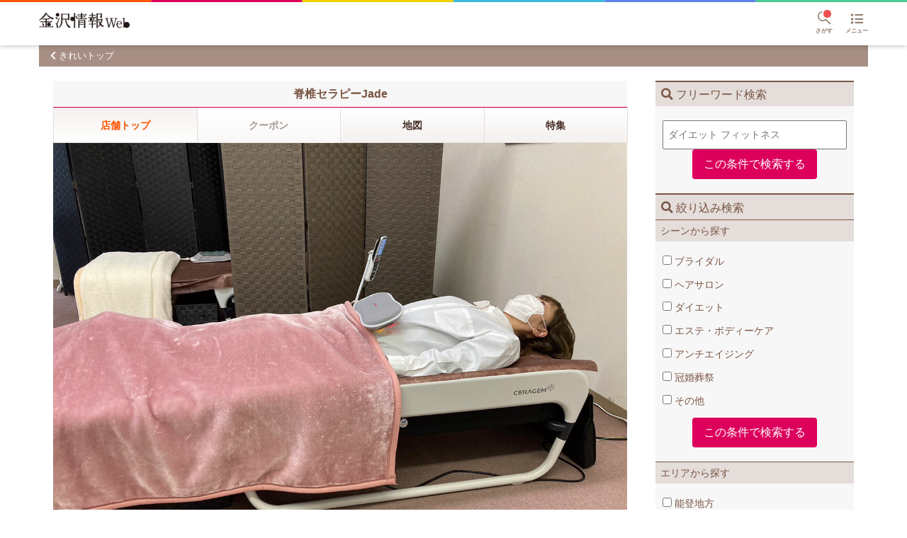

--- FILE ---
content_type: text/html; charset=utf-8
request_url: https://colorfulcompany.jp/kanazawa/venues/14159
body_size: 5820
content:
<!DOCTYPE html>
<html>
  <head>
    <title>脊椎セラピーJade（石川県 金沢工大・金沢南部 / リラクゼーション・マッサージ） | 金沢情報Web</title>
<meta name="description" content="脊椎セラピーJade（石川県金沢市平和町2-13-18　ニューアルコ1F）の紹介">
<meta name="keywords" content="金沢, 金沢情報web, 金沢情報">
<meta property="og:type" content="website">
<meta property="og:title" content="脊椎セラピーJade（石川県 金沢工大・金沢南部 / リラクゼーション・マッサージ） | 金沢情報Web">
<meta property="og:site_name" content="金沢情報Web">
<meta property="og:description" content="脊椎セラピーJade（石川県金沢市平和町2-13-18　ニューアルコ1F）の紹介">
<meta property="og:url" content="https://colorfulcompany.jp/kanazawa/venues/14159">
<meta property="og:locale" content="ja_JP">
<meta property="og:image" content="https://s3-ap-northeast-1.amazonaws.com/assets.colorfulcompany.jp/36a624dddbc178fa65540072a3996570eb80339d">
<meta name="viewport" content="width=device-width, initial-scale=1">
    <meta name="csrf-param" content="authenticity_token" />
<meta name="csrf-token" content="4+X5PnINi7GBM0aCxluiuxh3uQGE4P3r2DOyZ/MKscCc/nOWYxzAGh3MeDBN6hOJIxuy+ns1I7vz4ZE3WEklWg==" />
    
    <!-- Google Tag Manager -->
<script>(function(w,d,s,l,i){w[l]=w[l]||[];w[l].push({'gtm.start':
new Date().getTime(),event:'gtm.js'});var f=d.getElementsByTagName(s)[0],
j=d.createElement(s),dl=l!='dataLayer'?'&l='+l:'';j.async=true;j.src=
'https://www.googletagmanager.com/gtm.js?id='+i+dl+ '&gtm_auth=6OtPCaDKD4n2xh83d2M0tQ&gtm_preview=env-1&gtm_cookies_win=x';f.parentNode.insertBefore(j,f);
})(window,document,'script','dataLayer','GTM-T9M3JZC');</script>
<!-- End Google Tag Manager -->


    <script src="https://d3projzy7yt96k.cloudfront.net/packs/javascripts/chunk-vendors.3e4ac06f22ff32d70cd9.js" defer="defer"></script>
<script src="https://d3projzy7yt96k.cloudfront.net/packs/javascripts/application.b76a9ab1dab87e53c6dc.js" defer="defer"></script>
    <link rel="stylesheet" media="screen" href="https://d3projzy7yt96k.cloudfront.net/packs/stylesheets/chunk-vendors.3e4ac06f22ff32d70cd9.css" />
<link rel="stylesheet" media="screen" href="https://d3projzy7yt96k.cloudfront.net/packs/stylesheets/application.b76a9ab1dab87e53c6dc.css" />
    <link rel="shortcut icon" type="image/x-icon" href="https://d3projzy7yt96k.cloudfront.net/favicon.ico" />
    <link rel="apple-touch-icon" href="/apple-touch-icon.png">
    <link rel="apple-touch-icon-precomposed" href="/apple-touch-icon-precomposed.png">
  </head>

  <body class="">
    <!-- Google Tag Manager (noscript) -->
<noscript><iframe src="https://www.googletagmanager.com/ns.html?id=GTM-T9M3JZC&gtm_auth=6OtPCaDKD4n2xh83d2M0tQ&gtm_preview=env-1&gtm_cookies_win=x"
height="0" width="0" style="display:none;visibility:hidden"></iframe></noscript>
<!-- End Google Tag Manager (noscript) -->

    <header class="l-header">
  <div class="p-header">
    <div class="p-header__decoration">
      <svg class="c-colorful-bar" viewBox="0 0 6 1" preserveAspectRatio="none">
  <path d="M 0 0 h 1 z"/>
  <path d="M 1 0 h 1 z" />
  <path d="M 2 0 h 1 z" />
  <path d="M 3 0 h 1 z" />
  <path d="M 4 0 h 1 z" />
  <path d="M 5 0 h 1 z" />
</svg>

    </div>
    <div class="p-header__inner">
      <h1 class="p-header__logo">
        <a href="/kanazawa">
          <img class="p-header__logo-image" alt="金沢情報Web" src="https://s3-ap-northeast-1.amazonaws.com/assets.colorfulcompany.jp/a0379c06a65ba2dfa9f1dc43aa00d7e97c6eb70f" />
</a>      </h1>
      <div class="p-header__right-menus">
        <div class="p-header__menu-button" style="margin-right: 1em">
          <div id="venue-suggestion-search" data-site="kanazawa"></div>
        </div>
        <div class="p-header__menu-button" data-draw-target="p-drawer-menu">
          <div class="p-header__menu-button-icon">
            <i class="fas fa-list"></i>
          </div>
          <span class="p-header__menu-button-label">メニュー</span>
        </div>
      </div>
    </div>
  </div>
</header>

<div class="p-drawer-menu p-drawer-menu--close">
  <div class="p-drawer-menu__close-button" data-draw-target="p-drawer-menu">
    <i class="fas fa-times"></i>
  </div>

  <h3 class="p-drawer-menu__head">お店を探す</h3>
  <ul class="c-tableview">
      <li class="c-tableview__item c-tableview__item--2-col c-tableview__item--after-icon">
        <a class="c-font-icon c-font-icon--top-category-1 c-before-icon c-tableview__target" href="/kanazawa/venues?topCategoryId=1">たべる</a>
      </li>
      <li class="c-tableview__item c-tableview__item--2-col c-tableview__item--after-icon">
        <a class="c-font-icon c-font-icon--top-category-3 c-before-icon c-tableview__target" href="/kanazawa/venues?topCategoryId=3">きれい</a>
      </li>
      <li class="c-tableview__item c-tableview__item--2-col c-tableview__item--after-icon">
        <a class="c-font-icon c-font-icon--top-category-6 c-before-icon c-tableview__target" href="/kanazawa/venues?topCategoryId=6">くらす</a>
      </li>
      <li class="c-tableview__item c-tableview__item--2-col c-tableview__item--after-icon">
        <a class="c-font-icon c-font-icon--top-category-4 c-before-icon c-tableview__target" href="/kanazawa/venues?topCategoryId=4">あそぶ</a>
      </li>
      <li class="c-tableview__item c-tableview__item--2-col c-tableview__item--after-icon">
        <a class="c-font-icon c-font-icon--top-category-2 c-before-icon c-tableview__target" href="/kanazawa/venues?topCategoryId=2">まなぶ</a>
      </li>
      <li class="c-tableview__item c-tableview__item--2-col c-tableview__item--after-icon">
        <a class="c-font-icon c-font-icon--top-category-5 c-before-icon c-tableview__target" href="/kanazawa/venues?topCategoryId=5">かう</a>
      </li>
  </ul>

  <h3 class="p-drawer-menu__head">暮らしを彩る生活情報</h3>
  <ul class="c-tableview">
      <li class="c-tableview__item c-tableview__item--2-col c-tableview__item--before-icon">
        <a class="c-tableview__target" href="/kanazawa/coupon-list">
          <p class="c-tableview__target-title">
            お得なクーポン
          </p>
          <p class="c-tableview__target-description">
            有効期間内のクーポン一覧をチェック！
          </p>
</a>      </li>
      <li class="c-tableview__item c-tableview__item--2-col c-tableview__item--before-icon">
        <a class="c-tableview__target" href="/kanazawa/feature">
          <p class="c-tableview__target-title">
            特集
          </p>
          <p class="c-tableview__target-description">
            毎週更新！特集をピックアップ。
          </p>
</a>      </li>
      <li class="c-tableview__item c-tableview__item--2-col c-tableview__item--before-icon">
        <a class="c-tableview__target" href="/kanazawa/events">
          <p class="c-tableview__target-title">
            イベント情報
          </p>
          <p class="c-tableview__target-description">
            これから開催されるイベント情報。
          </p>
</a>      </li>
      <li class="c-tableview__item c-tableview__item--2-col c-tableview__item--before-icon">
        <a class="c-tableview__target" href="/kanazawa/magazine">
          <p class="c-tableview__target-title">
            媒体紹介
          </p>
          <p class="c-tableview__target-description">
            カラフルカンパニーの発行媒体一覧。
          </p>
</a>      </li>
    <li class="c-tableview__item c-tableview__item--before-icon">
      <a class="c-tableview__target" href="/kanazawa/entry">金沢情報　応募受付</a>
    </li>
  </ul>

  <h3 class="p-drawer-menu__head">お問い合わせ</h3>
  <ul class="c-tableview">
      <li class="c-tableview__item c-tableview__item--before-icon">
        <a class="c-tableview__target" target="_blank" href="https://lp.colorfulcompany.co.jp/kanazawajoho/?utm_campaign=menu&utm_medium=referral&utm_source=KJweb">金沢情報への掲載のお問い合わせ</a>

      </li>
  </ul>

  <h3 class="p-drawer-menu__head">その他</h3>
  <ul class="c-tableview">
    <li class="c-tableview__item c-tableview__item--before-icon">
      <a class="c-tableview__target" href="https://www.colorfulcompany.co.jp/" target="_blank">
        運営会社
      </a>
    </li>
    <li class="c-tableview__item c-tableview__item--before-icon">
      <a class="c-tableview__target" href="https://www.colorfulcompany.co.jp/userdata/" target="_blank">
        外部送信ポリシー
      </a>
    </li>
  </ul>
</div>


    <main class="main">
      


<div class="c-head-backlink">
  <a class="c-head-backlink__text c-font-icon c-font-icon--chevron-left c-before-icon" href="/kanazawa/venues?topCategoryId=3">きれいトップ</a>
</div>


<div class="c-foldable-navigation">
  <div
  class="
    c-foldable-navigation__drawer
    c-font-icon
    c-font-icon--search
    c-before-icon
  "
  data-draw-target="c-foldable-navigation__navigation"
>
  <span>お店を検索する</span>
  <div class="
    c-foldable-navigation__drawer-chevron
    c-font-icon
    c-font-icon--chevron-down
  "></div>
</div>

<div class="c-foldable-navigation__navigation c-foldable-navigation__navigation--close">
  <div id="coordinate_venue_widget">
    <h3 class="
      c-search-form__section-head
      c-font-icon
      c-font-icon--search
      c-before-icon
    ">現在地から探す</h3>

    <div class="c-search-form__field">
      <button name="button" type="submit" class="
          c-button
          c-font-icon
          c-font-icon--map-marker-alt
          c-before-icon
          c-search-form__submit
          u-c-white
          u-bg-top-category-3
          u-my-4
        " id="coordinate_venue_button" data-site-roman="kanazawa" data-top-category-id="3">現在地から「きれい」のお店を検索</button>
    </div>
  </div>

  <div class="c-search-form">
  <form action="/kanazawa/venues" accept-charset="UTF-8" method="get">
    <input type="hidden" name="topCategoryId" id="topCategoryId" value="3" autocomplete="off" />
    <h3 class="
      c-search-form__section-head
      c-font-icon
      c-font-icon--search
      c-before-icon
    ">フリーワード検索</h3>

    <div class="c-search-form__field">
      <input type="search" name="searchKey" id="searchKey" placeholder="ダイエット フィットネス" />
      <input type="submit" value="この条件で検索する" class="
          c-button
          c-search-form__submit
          u-bg-top-category-3
          u-c-white
          u-mt-4
        " data-disable-with="この条件で検索する" />
    </div>

    <h3 class="
      c-search-form__section-head
      c-font-icon
      c-font-icon--search
      c-before-icon
    ">絞り込み検索</h3>

    <h4 class="c-search-form__option-head">シーンから探す</h4>
<div class="c-search-form__field">
  <ul class="c-search-form__options">
    <li>
      <label>
        <input type="checkbox" name="tag[]" id="tag_" value="9" multiple="multiple" />
        ブライダル
      </label>
    </li>
    <li>
      <label>
        <input type="checkbox" name="tag[]" id="tag_" value="10" multiple="multiple" />
        ヘアサロン
      </label>
    </li>
    <li>
      <label>
        <input type="checkbox" name="tag[]" id="tag_" value="11" multiple="multiple" />
        ダイエット
      </label>
    </li>
    <li>
      <label>
        <input type="checkbox" name="tag[]" id="tag_" value="12" multiple="multiple" />
        エステ・ボディーケア
      </label>
    </li>
    <li>
      <label>
        <input type="checkbox" name="tag[]" id="tag_" value="13" multiple="multiple" />
        アンチエイジング
      </label>
    </li>
    <li>
      <label>
        <input type="checkbox" name="tag[]" id="tag_" value="15" multiple="multiple" />
        冠婚葬祭
      </label>
    </li>
    <li>
      <label>
        <input type="checkbox" name="tag[]" id="tag_" value="17" multiple="multiple" />
        その他
      </label>
    </li>
  </ul>

  <input type="submit" value="この条件で検索する" class="
      c-button
      c-search-form__submit
      u-bg-top-category-3
      u-c-white
    " data-disable-with="この条件で検索する" />
</div>


    <h4 class="c-search-form__option-head">エリアから探す</h4>
<div class="c-search-form__field">
  <ul class="c-search-form__options">
    <li>
      <label>
        <input type="checkbox" name="area[]" id="area_" value="46" multiple="multiple" />
        能登地方
      </label>
    </li>
    <li>
      <label>
        <input type="checkbox" name="area[]" id="area_" value="47" multiple="multiple" />
        かほく・内灘・津幡
      </label>
    </li>
    <li>
      <label>
        <input type="checkbox" name="area[]" id="area_" value="48" multiple="multiple" />
        金沢北部・金沢東部
      </label>
    </li>
    <li>
      <label>
        <input type="checkbox" name="area[]" id="area_" value="49" multiple="multiple" />
        県庁・駅西周辺
      </label>
    </li>
    <li>
      <label>
        <input type="checkbox" name="area[]" id="area_" value="50" multiple="multiple" />
        金沢駅東
      </label>
    </li>
    <li>
      <label>
        <input type="checkbox" name="area[]" id="area_" value="51" multiple="multiple" />
        駅前・武蔵・近江町
      </label>
    </li>
    <li>
      <label>
        <input type="checkbox" name="area[]" id="area_" value="52" multiple="multiple" />
        片町・香林坊・広坂
      </label>
    </li>
    <li>
      <label>
        <input type="checkbox" name="area[]" id="area_" value="53" multiple="multiple" />
        金沢西部・御経塚
      </label>
    </li>
    <li>
      <label>
        <input type="checkbox" name="area[]" id="area_" value="54" multiple="multiple" />
        金沢大・杜の里
      </label>
    </li>
    <li>
      <label>
        <input type="checkbox" name="area[]" id="area_" value="55" multiple="multiple" />
        金沢工大・金沢南部
      </label>
    </li>
    <li>
      <label>
        <input type="checkbox" name="area[]" id="area_" value="56" multiple="multiple" />
        野々市・白山
      </label>
    </li>
    <li>
      <label>
        <input type="checkbox" name="area[]" id="area_" value="57" multiple="multiple" />
        能美・小松・加賀
      </label>
    </li>
    <li>
      <label>
        <input type="checkbox" name="area[]" id="area_" value="86" multiple="multiple" />
        その他
      </label>
    </li>
  </ul>

  <input type="submit" value="この条件で検索する" class="
      c-button
      c-search-form__submit
      u-bg-top-category-3
      u-c-white
    " data-disable-with="この条件で検索する" />
</div>


    <h4 class="c-search-form__option-head">ジャンルから探す</h4>
<div class="c-search-form__field">
  <ul class="c-search-form__options">
    <li>
      <label>
        <input type="checkbox" name="category[]" id="category_" value="197" multiple="multiple" />
        美容院
      </label>
    </li>
    <li>
      <label>
        <input type="checkbox" name="category[]" id="category_" value="198" multiple="multiple" />
        ネイルサロン
      </label>
    </li>
    <li>
      <label>
        <input type="checkbox" name="category[]" id="category_" value="199" multiple="multiple" />
        まつげサロン
      </label>
    </li>
    <li>
      <label>
        <input type="checkbox" name="category[]" id="category_" value="200" multiple="multiple" />
        エステサロン
      </label>
    </li>
    <li>
      <label>
        <input type="checkbox" name="category[]" id="category_" value="201" multiple="multiple" />
        ダイエット・痩身
      </label>
    </li>
    <li>
      <label>
        <input type="checkbox" name="category[]" id="category_" value="202" multiple="multiple" />
        脱毛専門店
      </label>
    </li>
    <li>
      <label>
        <input type="checkbox" name="category[]" id="category_" value="204" multiple="multiple" />
        リラクゼーション・マッサージ
      </label>
    </li>
    <li>
      <label>
        <input type="checkbox" name="category[]" id="category_" value="203" multiple="multiple" />
        岩盤・ゲルマ
      </label>
    </li>
    <li>
      <label>
        <input type="checkbox" name="category[]" id="category_" value="205" multiple="multiple" />
        漢方・サプリメント
      </label>
    </li>
    <li>
      <label>
        <input type="checkbox" name="category[]" id="category_" value="206" multiple="multiple" />
        整体・カイロ
      </label>
    </li>
    <li>
      <label>
        <input type="checkbox" name="category[]" id="category_" value="207" multiple="multiple" />
        メンズエステ
      </label>
    </li>
    <li>
      <label>
        <input type="checkbox" name="category[]" id="category_" value="247" multiple="multiple" />
        フェイシャル
      </label>
    </li>
    <li>
      <label>
        <input type="checkbox" name="category[]" id="category_" value="209" multiple="multiple" />
        その他
      </label>
    </li>
    <li>
      <label>
        <input type="checkbox" name="category[]" id="category_" value="249" multiple="multiple" />
        シェービング
      </label>
    </li>
    <li>
      <label>
        <input type="checkbox" name="category[]" id="category_" value="251" multiple="multiple" />
        理容院
      </label>
    </li>
  </ul>

  <input type="submit" value="この条件で検索する" class="
      c-button
      c-search-form__submit
      u-bg-top-category-3
      u-c-white
    " data-disable-with="この条件で検索する" />
</div>

</form>  </div>
</div>


  <div class="c-foldable-navigation__main">
    <h2 class="c-section-title--with-background">脊椎セラピーJade</h2>
    <div class="c-tab-menu u-border-top u-border-color-top-category-3">
      <a class="c-tab-menu__item c-tab-menu__item--active" href="/kanazawa/venues/14159">店舗トップ</a>
      <a class="c-tab-menu__item c-tab-menu__item--disabled" href="/kanazawa/venues/14159?isCouponPage=1">クーポン</a>
      <a class="c-tab-menu__item " href="/kanazawa/venues/14159?isMapPage=1">地図</a>
      <a class="c-tab-menu__item " href="/kanazawa/venues/14159?isFeaturePage=1">特集</a>
    </div>

    
  <img srcset="https://d3projzy7yt96k.cloudfront.net/rails/active_storage/representations/proxy/eyJfcmFpbHMiOnsibWVzc2FnZSI6IkJBaHBBb0p0IiwiZXhwIjpudWxsLCJwdXIiOiJibG9iX2lkIn19--3c31229001cb89c4c9f970d2dc20d6c2d4c5ab23/eyJfcmFpbHMiOnsibWVzc2FnZSI6IkJBaDdCem9MWm05eWJXRjBTU0lJYW5CbkJqb0dSVlE2RkhKbGMybDZaVjkwYjE5c2FXMXBkRnNIYVFJQUJXa0N3QU09IiwiZXhwIjpudWxsLCJwdXIiOiJ2YXJpYXRpb24ifX0=--32351ec716b2d090ce3555586b86ad47a07471fb/%E8%84%8A%E6%A4%8E%E3%82%BB%E3%83%A9%E3%83%92%E3%82%9A%E3%83%BCJade%E6%A7%98_%E3%83%A1%E3%82%A4%E3%83%B3.jpg 1280w, https://d3projzy7yt96k.cloudfront.net/rails/active_storage/representations/proxy/eyJfcmFpbHMiOnsibWVzc2FnZSI6IkJBaHBBb0p0IiwiZXhwIjpudWxsLCJwdXIiOiJibG9iX2lkIn19--3c31229001cb89c4c9f970d2dc20d6c2d4c5ab23/eyJfcmFpbHMiOnsibWVzc2FnZSI6IkJBaDdCem9MWm05eWJXRjBTU0lJYW5CbkJqb0dSVlE2RkhKbGMybDZaVjkwYjE5c2FXMXBkRnNIYVFMNEFta0NPZ0k9IiwiZXhwIjpudWxsLCJwdXIiOiJ2YXJpYXRpb24ifX0=--4a956e4382a4123738d1046b66db08830ebde315/%E8%84%8A%E6%A4%8E%E3%82%BB%E3%83%A9%E3%83%92%E3%82%9A%E3%83%BCJade%E6%A7%98_%E3%83%A1%E3%82%A4%E3%83%B3.jpg 760w" sizes="(min-width: 1170px) 810px, (min-width: 768px) calc(100vw - 360px), 100vw" alt="" class="u-w-full" src="https://d3projzy7yt96k.cloudfront.net/rails/active_storage/representations/proxy/eyJfcmFpbHMiOnsibWVzc2FnZSI6IkJBaHBBb0p0IiwiZXhwIjpudWxsLCJwdXIiOiJibG9iX2lkIn19--3c31229001cb89c4c9f970d2dc20d6c2d4c5ab23/eyJfcmFpbHMiOnsibWVzc2FnZSI6IkJBaDdCem9MWm05eWJXRjBTU0lJYW5CbkJqb0dSVlE2RkhKbGMybDZaVjkwYjE5c2FXMXBkRnNIYVFJQUJXa0N3QU09IiwiZXhwIjpudWxsLCJwdXIiOiJ2YXJpYXRpb24ifX0=--32351ec716b2d090ce3555586b86ad47a07471fb/%E8%84%8A%E6%A4%8E%E3%82%BB%E3%83%A9%E3%83%92%E3%82%9A%E3%83%BCJade%E6%A7%98_%E3%83%A1%E3%82%A4%E3%83%B3.jpg" />


<div class="u-nowrap">
  
  <img srcset="https://d3projzy7yt96k.cloudfront.net/rails/active_storage/representations/proxy/eyJfcmFpbHMiOnsibWVzc2FnZSI6IkJBaHBBb050IiwiZXhwIjpudWxsLCJwdXIiOiJibG9iX2lkIn19--e249010f8b2aaaf04e62737bb57bed2071ac82ea/eyJfcmFpbHMiOnsibWVzc2FnZSI6IkJBaDdCem9MWm05eWJXRjBTU0lJYW5CbkJqb0dSVlE2RkhKbGMybDZaVjkwYjE5c2FXMXBkRnNIYVFJZ0Eya0NXQUk9IiwiZXhwIjpudWxsLCJwdXIiOiJ2YXJpYXRpb24ifX0=--537177b7eaae5f6925418d5f91f7d8e5954fb700/%E8%84%8A%E6%A4%8E%E3%82%BB%E3%83%A9%E3%83%92%E3%82%9A%E3%83%BCJade%E6%A7%98_%E3%82%B5%E3%83%95%E3%82%99.jpg 800w, https://d3projzy7yt96k.cloudfront.net/rails/active_storage/representations/proxy/eyJfcmFpbHMiOnsibWVzc2FnZSI6IkJBaHBBb050IiwiZXhwIjpudWxsLCJwdXIiOiJibG9iX2lkIn19--e249010f8b2aaaf04e62737bb57bed2071ac82ea/eyJfcmFpbHMiOnsibWVzc2FnZSI6IkJBaDdCem9MWm05eWJXRjBTU0lJYW5CbkJqb0dSVlE2RkhKbGMybDZaVjkwYjE5c2FXMXBkRnNIYVFMZ0FXa0NhQUU9IiwiZXhwIjpudWxsLCJwdXIiOiJ2YXJpYXRpb24ifX0=--5ee2c842de928c4163449487cfd5cd7a52deffa7/%E8%84%8A%E6%A4%8E%E3%82%BB%E3%83%A9%E3%83%92%E3%82%9A%E3%83%BCJade%E6%A7%98_%E3%82%B5%E3%83%95%E3%82%99.jpg 480w" sizes="(min-width: 1170px) 810px, (min-width: 768px) calc(100vw - 360px), 100vw" alt="" class="u-w-1/2" src="https://d3projzy7yt96k.cloudfront.net/rails/active_storage/representations/proxy/eyJfcmFpbHMiOnsibWVzc2FnZSI6IkJBaHBBb050IiwiZXhwIjpudWxsLCJwdXIiOiJibG9iX2lkIn19--e249010f8b2aaaf04e62737bb57bed2071ac82ea/eyJfcmFpbHMiOnsibWVzc2FnZSI6IkJBaDdCem9MWm05eWJXRjBTU0lJYW5CbkJqb0dSVlE2RkhKbGMybDZaVjkwYjE5c2FXMXBkRnNIYVFJZ0Eya0NXQUk9IiwiZXhwIjpudWxsLCJwdXIiOiJ2YXJpYXRpb24ifX0=--537177b7eaae5f6925418d5f91f7d8e5954fb700/%E8%84%8A%E6%A4%8E%E3%82%BB%E3%83%A9%E3%83%92%E3%82%9A%E3%83%BCJade%E6%A7%98_%E3%82%B5%E3%83%95%E3%82%99.jpg" />



  

</div>

<div class="u-p-4">
  <h3>身体を温め脊椎の歪みを改善へ。血流が良くなり、肩こり腰痛が緩和されたとの声多数!!</h3>
  
  <h4 class="u-mt-2 u-mb-6">脊椎セラピーJade</h4>

  <dl class="c-summary-list">
    
    <div class="c-summary-list__item">
      <dt>
        <span class="c-tag-label--brown">エリア</span>
      </dt>
      <dd>
        <a href="/kanazawa/venues?area%5B%5D=55&topCategoryId=3">金沢工大・金沢南部</a>
      </dd>
    </div>
    
    <div class="c-summary-list__item">
      <dt>
        <span class="c-tag-label--brown">ジャンル</span>
      </dt>
      <dd>
        <a class="u-mr-2" href="/kanazawa/venues?category%5B%5D=204&topCategoryId=3">リラクゼーション・マッサージ</a>
      </dd>
    </div>
    
    <div class="c-summary-list__item">
      <dt>
        <span class="c-tag-label--brown">定休日</span>
      </dt>
      <dd>
        水曜、日曜
      </dd>
    </div>
    
    <div class="c-summary-list__item">
      <dt>
        <span class="c-tag-label--brown">営業時間</span>
      </dt>
      <dd>
        10:00～19:00、日祝10:00～17:00
      </dd>
    </div>
    
    <div class="c-summary-list__item">
      <dt>
        <span class="c-tag-label--brown">平均予算</span>
      </dt>
      <dd>
        -
      </dd>
    </div>
    
  </dl>

  
  <div class="u-my-8">
    <a href="tel:0762505477" data-to="076-250-5477" data-cevtrk="true" data-category="Mobile" data-action="TEL" data-label="TEL-14159" class="c-button u-w-full c-button--tel" data-display-if="mobile">電話をかける</a>
    <span class="p-telephone-number c-font-icon c-font-icon--phone c-before-icon u-w-full" data-display-if="pc">076-250-5477</span>

    <p class="u-text-center u-w-full">お電話の際は「金沢情報Webを見た」と言うとスムーズです。</p>
  </div>
  

  <p><p class="u-py-4 u-break-word">セラゼムマスターv3専門店の同店では、一人ひとりの脊椎の長さや体重、屈曲度、ツボの位置を
<br />スキャニングし、温熱、指圧マッサージ、温灸、牽引、サウンドなど6つを同時に施術。
<br />脊椎の歪みを矯正することで、血流が良くなり、冷え性改善の効果も。
<br />肩こり・腰痛・手足の痺れ持ちの人にも◎。</p></p>

  <div class="u-p-2 u-mb-8">
  
  
</div>

  <table border="1" class="p-venue-information">
  <tbody>
    
    <tr class="u-break-word">
      <th>店舗名</th>
      <td>脊椎セラピーJade</td>
    </tr>
    
    <tr class="u-break-word">
      <th>店名ヨミガナ</th>
      <td>セキツイセラピージェイド</td>
    </tr>
    
    <tr class="u-break-word">
      <th>ジャンル</th>
      <td>リラクゼーション・マッサージ</td>
    </tr>
    
    <tr class="u-break-word">
      <th>電話番号</th>
      <td>076-250-5477</td>
    </tr>
    
    <tr class="u-break-word">
      <th>FAX番号</th>
      <td>-</td>
    </tr>
    
    <tr class="u-break-word">
      <th>住所</th>
      <td>金沢市平和町2-13-18　ニューアルコ1F</td>
    </tr>
    
    <tr class="u-break-word">
      <th>お問い合わせ時間</th>
      <td>-</td>
    </tr>
    
    <tr class="u-break-word">
      <th>定休日</th>
      <td>水曜、日曜</td>
    </tr>
    
    <tr class="u-break-word">
      <th>席数</th>
      <td>-</td>
    </tr>
    
    <tr class="u-break-word">
      <th>駐車場</th>
      <td>16台</td>
    </tr>
    
    <tr class="u-break-word">
      <th>平均予算</th>
      <td>-</td>
    </tr>
    
    <tr class="u-break-word">
      <th>カード</th>
      <td>-</td>
    </tr>
    
    <tr class="u-break-word">
      <th>備考</th>
      <td>https://jade-2022.com/</td>
    </tr>
    
  </tbody>
</table>

</div>


    <div class="u-p-4">
      <a class="c-button u-w-full u-my-6" id="interview-request-button" data-endpoint="/kanazawa/venues/14159/interview_requests/new" data-remote="true" href="">このお店の情報をもっと知りたい！</a>
      <div class="c-modal c-modal--hidden interview-request-form">
  <div class="c-modal__background" data-target-modal=".interview-request-form"></div>
  <div class="c-modal__content">
    <h3 class="c-section-title">取材リクエスト</h3>
    <p class="u-mt-0 u-mb-4">気になるお店へのリクエストを募集します。リクエストいただいた内容は、今後のサービス改善に活用しますので、お気軽にお寄せください。※こちらのフォームからの返信はございませんので、あらかじめご了承ください</p>
    <div class="interview-request-form__form"></div>
  </div>
</div>

      <div class="c-modal c-modal--hidden interview-request-thankyou">
  <div class="c-modal__background" data-target-modal=".interview-request-thankyou"></div>
  <div class="c-modal__content">
    <h3 class="c-section-title">取材リクエスト</h3>
    <p>リクエストを受け付けました。ありがとうございました。</p>
    <div class="u-py-4">
      <button class="c-button u-w-full" data-target-modal=".interview-request-thankyou">閉じる</button>
    </div>
  </div>
</div>

    </div>

    <div data-venue-similars="true" data-venue-id="14159"></div>
  </div>
</div>

    </main>
    <footer class="l-footer">
  <div class="p-footer">
    <p class="p-footer__copyright">
      <small>&copy; Colorful Company,Inc.</small>
    </p>
  </div>
</footer>

  </body>
</html>


--- FILE ---
content_type: text/css
request_url: https://d3projzy7yt96k.cloudfront.net/packs/stylesheets/application.b76a9ab1dab87e53c6dc.css
body_size: 26042
content:
/*!
 * Font Awesome Free 5.15.4 by @fontawesome - https://fontawesome.com
 * License - https://fontawesome.com/license/free (Icons: CC BY 4.0, Fonts: SIL OFL 1.1, Code: MIT License)
 */.fa,.fas,.far,.fal,.fad,.fab{-moz-osx-font-smoothing:grayscale;-webkit-font-smoothing:antialiased;display:inline-block;font-style:normal;font-variant:normal;text-rendering:auto;line-height:1}.fa-lg{font-size:1.3333333333em;line-height:.75em;vertical-align:-0.0667em}.fa-xs{font-size:.75em}.fa-sm{font-size:.875em}.fa-1x{font-size:1em}.fa-2x{font-size:2em}.fa-3x{font-size:3em}.fa-4x{font-size:4em}.fa-5x{font-size:5em}.fa-6x{font-size:6em}.fa-7x{font-size:7em}.fa-8x{font-size:8em}.fa-9x{font-size:9em}.fa-10x{font-size:10em}.fa-fw{text-align:center;width:1.25em}.fa-ul{list-style-type:none;margin-left:2.5em;padding-left:0}.fa-ul>li{position:relative}.fa-li{left:-2em;position:absolute;text-align:center;width:2em;line-height:inherit}.fa-border{border:solid .08em #eee;border-radius:.1em;padding:.2em .25em .15em}.fa-pull-left{float:left}.fa-pull-right{float:right}.fa.fa-pull-left,.fas.fa-pull-left,.far.fa-pull-left,.fal.fa-pull-left,.fab.fa-pull-left{margin-right:.3em}.fa.fa-pull-right,.fas.fa-pull-right,.far.fa-pull-right,.fal.fa-pull-right,.fab.fa-pull-right{margin-left:.3em}.fa-spin{animation:fa-spin 2s infinite linear}.fa-pulse{animation:fa-spin 1s infinite steps(8)}@keyframes fa-spin{0%{transform:rotate(0deg)}100%{transform:rotate(360deg)}}.fa-rotate-90{-ms-filter:"progid:DXImageTransform.Microsoft.BasicImage(rotation=1)";transform:rotate(90deg)}.fa-rotate-180{-ms-filter:"progid:DXImageTransform.Microsoft.BasicImage(rotation=2)";transform:rotate(180deg)}.fa-rotate-270{-ms-filter:"progid:DXImageTransform.Microsoft.BasicImage(rotation=3)";transform:rotate(270deg)}.fa-flip-horizontal{-ms-filter:"progid:DXImageTransform.Microsoft.BasicImage(rotation=0, mirror=1)";transform:scale(-1, 1)}.fa-flip-vertical{-ms-filter:"progid:DXImageTransform.Microsoft.BasicImage(rotation=2, mirror=1)";transform:scale(1, -1)}.fa-flip-both,.fa-flip-horizontal.fa-flip-vertical{-ms-filter:"progid:DXImageTransform.Microsoft.BasicImage(rotation=2, mirror=1)";transform:scale(-1, -1)}:root .fa-rotate-90,:root .fa-rotate-180,:root .fa-rotate-270,:root .fa-flip-horizontal,:root .fa-flip-vertical,:root .fa-flip-both{filter:none}.fa-stack{display:inline-block;height:2em;line-height:2em;position:relative;vertical-align:middle;width:2.5em}.fa-stack-1x,.fa-stack-2x{left:0;position:absolute;text-align:center;width:100%}.fa-stack-1x{line-height:inherit}.fa-stack-2x{font-size:2em}.fa-inverse{color:#fff}.fa-500px:before{content:"\F26E"}.fa-accessible-icon:before{content:"\F368"}.fa-accusoft:before{content:"\F369"}.fa-acquisitions-incorporated:before{content:"\F6AF"}.fa-ad:before{content:"\F641"}.fa-address-book:before{content:"\F2B9"}.fa-address-card:before{content:"\F2BB"}.fa-adjust:before{content:"\F042"}.fa-adn:before{content:"\F170"}.fa-adversal:before{content:"\F36A"}.fa-affiliatetheme:before{content:"\F36B"}.fa-air-freshener:before{content:"\F5D0"}.fa-airbnb:before{content:"\F834"}.fa-algolia:before{content:"\F36C"}.fa-align-center:before{content:"\F037"}.fa-align-justify:before{content:"\F039"}.fa-align-left:before{content:"\F036"}.fa-align-right:before{content:"\F038"}.fa-alipay:before{content:"\F642"}.fa-allergies:before{content:"\F461"}.fa-amazon:before{content:"\F270"}.fa-amazon-pay:before{content:"\F42C"}.fa-ambulance:before{content:"\F0F9"}.fa-american-sign-language-interpreting:before{content:"\F2A3"}.fa-amilia:before{content:"\F36D"}.fa-anchor:before{content:"\F13D"}.fa-android:before{content:"\F17B"}.fa-angellist:before{content:"\F209"}.fa-angle-double-down:before{content:"\F103"}.fa-angle-double-left:before{content:"\F100"}.fa-angle-double-right:before{content:"\F101"}.fa-angle-double-up:before{content:"\F102"}.fa-angle-down:before{content:"\F107"}.fa-angle-left:before{content:"\F104"}.fa-angle-right:before{content:"\F105"}.fa-angle-up:before{content:"\F106"}.fa-angry:before{content:"\F556"}.fa-angrycreative:before{content:"\F36E"}.fa-angular:before{content:"\F420"}.fa-ankh:before{content:"\F644"}.fa-app-store:before{content:"\F36F"}.fa-app-store-ios:before{content:"\F370"}.fa-apper:before{content:"\F371"}.fa-apple:before{content:"\F179"}.fa-apple-alt:before{content:"\F5D1"}.fa-apple-pay:before{content:"\F415"}.fa-archive:before{content:"\F187"}.fa-archway:before{content:"\F557"}.fa-arrow-alt-circle-down:before{content:"\F358"}.fa-arrow-alt-circle-left:before{content:"\F359"}.fa-arrow-alt-circle-right:before{content:"\F35A"}.fa-arrow-alt-circle-up:before{content:"\F35B"}.fa-arrow-circle-down:before{content:"\F0AB"}.fa-arrow-circle-left:before{content:"\F0A8"}.fa-arrow-circle-right:before{content:"\F0A9"}.fa-arrow-circle-up:before{content:"\F0AA"}.fa-arrow-down:before{content:"\F063"}.fa-arrow-left:before{content:"\F060"}.fa-arrow-right:before{content:"\F061"}.fa-arrow-up:before{content:"\F062"}.fa-arrows-alt:before{content:"\F0B2"}.fa-arrows-alt-h:before{content:"\F337"}.fa-arrows-alt-v:before{content:"\F338"}.fa-artstation:before{content:"\F77A"}.fa-assistive-listening-systems:before{content:"\F2A2"}.fa-asterisk:before{content:"\F069"}.fa-asymmetrik:before{content:"\F372"}.fa-at:before{content:"\F1FA"}.fa-atlas:before{content:"\F558"}.fa-atlassian:before{content:"\F77B"}.fa-atom:before{content:"\F5D2"}.fa-audible:before{content:"\F373"}.fa-audio-description:before{content:"\F29E"}.fa-autoprefixer:before{content:"\F41C"}.fa-avianex:before{content:"\F374"}.fa-aviato:before{content:"\F421"}.fa-award:before{content:"\F559"}.fa-aws:before{content:"\F375"}.fa-baby:before{content:"\F77C"}.fa-baby-carriage:before{content:"\F77D"}.fa-backspace:before{content:"\F55A"}.fa-backward:before{content:"\F04A"}.fa-bacon:before{content:"\F7E5"}.fa-bacteria:before{content:"\E059"}.fa-bacterium:before{content:"\E05A"}.fa-bahai:before{content:"\F666"}.fa-balance-scale:before{content:"\F24E"}.fa-balance-scale-left:before{content:"\F515"}.fa-balance-scale-right:before{content:"\F516"}.fa-ban:before{content:"\F05E"}.fa-band-aid:before{content:"\F462"}.fa-bandcamp:before{content:"\F2D5"}.fa-barcode:before{content:"\F02A"}.fa-bars:before{content:"\F0C9"}.fa-baseball-ball:before{content:"\F433"}.fa-basketball-ball:before{content:"\F434"}.fa-bath:before{content:"\F2CD"}.fa-battery-empty:before{content:"\F244"}.fa-battery-full:before{content:"\F240"}.fa-battery-half:before{content:"\F242"}.fa-battery-quarter:before{content:"\F243"}.fa-battery-three-quarters:before{content:"\F241"}.fa-battle-net:before{content:"\F835"}.fa-bed:before{content:"\F236"}.fa-beer:before{content:"\F0FC"}.fa-behance:before{content:"\F1B4"}.fa-behance-square:before{content:"\F1B5"}.fa-bell:before{content:"\F0F3"}.fa-bell-slash:before{content:"\F1F6"}.fa-bezier-curve:before{content:"\F55B"}.fa-bible:before{content:"\F647"}.fa-bicycle:before{content:"\F206"}.fa-biking:before{content:"\F84A"}.fa-bimobject:before{content:"\F378"}.fa-binoculars:before{content:"\F1E5"}.fa-biohazard:before{content:"\F780"}.fa-birthday-cake:before{content:"\F1FD"}.fa-bitbucket:before{content:"\F171"}.fa-bitcoin:before{content:"\F379"}.fa-bity:before{content:"\F37A"}.fa-black-tie:before{content:"\F27E"}.fa-blackberry:before{content:"\F37B"}.fa-blender:before{content:"\F517"}.fa-blender-phone:before{content:"\F6B6"}.fa-blind:before{content:"\F29D"}.fa-blog:before{content:"\F781"}.fa-blogger:before{content:"\F37C"}.fa-blogger-b:before{content:"\F37D"}.fa-bluetooth:before{content:"\F293"}.fa-bluetooth-b:before{content:"\F294"}.fa-bold:before{content:"\F032"}.fa-bolt:before{content:"\F0E7"}.fa-bomb:before{content:"\F1E2"}.fa-bone:before{content:"\F5D7"}.fa-bong:before{content:"\F55C"}.fa-book:before{content:"\F02D"}.fa-book-dead:before{content:"\F6B7"}.fa-book-medical:before{content:"\F7E6"}.fa-book-open:before{content:"\F518"}.fa-book-reader:before{content:"\F5DA"}.fa-bookmark:before{content:"\F02E"}.fa-bootstrap:before{content:"\F836"}.fa-border-all:before{content:"\F84C"}.fa-border-none:before{content:"\F850"}.fa-border-style:before{content:"\F853"}.fa-bowling-ball:before{content:"\F436"}.fa-box:before{content:"\F466"}.fa-box-open:before{content:"\F49E"}.fa-box-tissue:before{content:"\E05B"}.fa-boxes:before{content:"\F468"}.fa-braille:before{content:"\F2A1"}.fa-brain:before{content:"\F5DC"}.fa-bread-slice:before{content:"\F7EC"}.fa-briefcase:before{content:"\F0B1"}.fa-briefcase-medical:before{content:"\F469"}.fa-broadcast-tower:before{content:"\F519"}.fa-broom:before{content:"\F51A"}.fa-brush:before{content:"\F55D"}.fa-btc:before{content:"\F15A"}.fa-buffer:before{content:"\F837"}.fa-bug:before{content:"\F188"}.fa-building:before{content:"\F1AD"}.fa-bullhorn:before{content:"\F0A1"}.fa-bullseye:before{content:"\F140"}.fa-burn:before{content:"\F46A"}.fa-buromobelexperte:before{content:"\F37F"}.fa-bus:before{content:"\F207"}.fa-bus-alt:before{content:"\F55E"}.fa-business-time:before{content:"\F64A"}.fa-buy-n-large:before{content:"\F8A6"}.fa-buysellads:before{content:"\F20D"}.fa-calculator:before{content:"\F1EC"}.fa-calendar:before{content:"\F133"}.fa-calendar-alt:before{content:"\F073"}.fa-calendar-check:before{content:"\F274"}.fa-calendar-day:before{content:"\F783"}.fa-calendar-minus:before{content:"\F272"}.fa-calendar-plus:before{content:"\F271"}.fa-calendar-times:before{content:"\F273"}.fa-calendar-week:before{content:"\F784"}.fa-camera:before{content:"\F030"}.fa-camera-retro:before{content:"\F083"}.fa-campground:before{content:"\F6BB"}.fa-canadian-maple-leaf:before{content:"\F785"}.fa-candy-cane:before{content:"\F786"}.fa-cannabis:before{content:"\F55F"}.fa-capsules:before{content:"\F46B"}.fa-car:before{content:"\F1B9"}.fa-car-alt:before{content:"\F5DE"}.fa-car-battery:before{content:"\F5DF"}.fa-car-crash:before{content:"\F5E1"}.fa-car-side:before{content:"\F5E4"}.fa-caravan:before{content:"\F8FF"}.fa-caret-down:before{content:"\F0D7"}.fa-caret-left:before{content:"\F0D9"}.fa-caret-right:before{content:"\F0DA"}.fa-caret-square-down:before{content:"\F150"}.fa-caret-square-left:before{content:"\F191"}.fa-caret-square-right:before{content:"\F152"}.fa-caret-square-up:before{content:"\F151"}.fa-caret-up:before{content:"\F0D8"}.fa-carrot:before{content:"\F787"}.fa-cart-arrow-down:before{content:"\F218"}.fa-cart-plus:before{content:"\F217"}.fa-cash-register:before{content:"\F788"}.fa-cat:before{content:"\F6BE"}.fa-cc-amazon-pay:before{content:"\F42D"}.fa-cc-amex:before{content:"\F1F3"}.fa-cc-apple-pay:before{content:"\F416"}.fa-cc-diners-club:before{content:"\F24C"}.fa-cc-discover:before{content:"\F1F2"}.fa-cc-jcb:before{content:"\F24B"}.fa-cc-mastercard:before{content:"\F1F1"}.fa-cc-paypal:before{content:"\F1F4"}.fa-cc-stripe:before{content:"\F1F5"}.fa-cc-visa:before{content:"\F1F0"}.fa-centercode:before{content:"\F380"}.fa-centos:before{content:"\F789"}.fa-certificate:before{content:"\F0A3"}.fa-chair:before{content:"\F6C0"}.fa-chalkboard:before{content:"\F51B"}.fa-chalkboard-teacher:before{content:"\F51C"}.fa-charging-station:before{content:"\F5E7"}.fa-chart-area:before{content:"\F1FE"}.fa-chart-bar:before{content:"\F080"}.fa-chart-line:before{content:"\F201"}.fa-chart-pie:before{content:"\F200"}.fa-check:before{content:"\F00C"}.fa-check-circle:before{content:"\F058"}.fa-check-double:before{content:"\F560"}.fa-check-square:before{content:"\F14A"}.fa-cheese:before{content:"\F7EF"}.fa-chess:before{content:"\F439"}.fa-chess-bishop:before{content:"\F43A"}.fa-chess-board:before{content:"\F43C"}.fa-chess-king:before{content:"\F43F"}.fa-chess-knight:before{content:"\F441"}.fa-chess-pawn:before{content:"\F443"}.fa-chess-queen:before{content:"\F445"}.fa-chess-rook:before{content:"\F447"}.fa-chevron-circle-down:before{content:"\F13A"}.fa-chevron-circle-left:before{content:"\F137"}.fa-chevron-circle-right:before{content:"\F138"}.fa-chevron-circle-up:before{content:"\F139"}.fa-chevron-down:before{content:"\F078"}.fa-chevron-left:before{content:"\F053"}.fa-chevron-right:before{content:"\F054"}.fa-chevron-up:before{content:"\F077"}.fa-child:before{content:"\F1AE"}.fa-chrome:before{content:"\F268"}.fa-chromecast:before{content:"\F838"}.fa-church:before{content:"\F51D"}.fa-circle:before{content:"\F111"}.fa-circle-notch:before{content:"\F1CE"}.fa-city:before{content:"\F64F"}.fa-clinic-medical:before{content:"\F7F2"}.fa-clipboard:before{content:"\F328"}.fa-clipboard-check:before{content:"\F46C"}.fa-clipboard-list:before{content:"\F46D"}.fa-clock:before{content:"\F017"}.fa-clone:before{content:"\F24D"}.fa-closed-captioning:before{content:"\F20A"}.fa-cloud:before{content:"\F0C2"}.fa-cloud-download-alt:before{content:"\F381"}.fa-cloud-meatball:before{content:"\F73B"}.fa-cloud-moon:before{content:"\F6C3"}.fa-cloud-moon-rain:before{content:"\F73C"}.fa-cloud-rain:before{content:"\F73D"}.fa-cloud-showers-heavy:before{content:"\F740"}.fa-cloud-sun:before{content:"\F6C4"}.fa-cloud-sun-rain:before{content:"\F743"}.fa-cloud-upload-alt:before{content:"\F382"}.fa-cloudflare:before{content:"\E07D"}.fa-cloudscale:before{content:"\F383"}.fa-cloudsmith:before{content:"\F384"}.fa-cloudversify:before{content:"\F385"}.fa-cocktail:before{content:"\F561"}.fa-code:before{content:"\F121"}.fa-code-branch:before{content:"\F126"}.fa-codepen:before{content:"\F1CB"}.fa-codiepie:before{content:"\F284"}.fa-coffee:before{content:"\F0F4"}.fa-cog:before{content:"\F013"}.fa-cogs:before{content:"\F085"}.fa-coins:before{content:"\F51E"}.fa-columns:before{content:"\F0DB"}.fa-comment:before{content:"\F075"}.fa-comment-alt:before{content:"\F27A"}.fa-comment-dollar:before{content:"\F651"}.fa-comment-dots:before{content:"\F4AD"}.fa-comment-medical:before{content:"\F7F5"}.fa-comment-slash:before{content:"\F4B3"}.fa-comments:before{content:"\F086"}.fa-comments-dollar:before{content:"\F653"}.fa-compact-disc:before{content:"\F51F"}.fa-compass:before{content:"\F14E"}.fa-compress:before{content:"\F066"}.fa-compress-alt:before{content:"\F422"}.fa-compress-arrows-alt:before{content:"\F78C"}.fa-concierge-bell:before{content:"\F562"}.fa-confluence:before{content:"\F78D"}.fa-connectdevelop:before{content:"\F20E"}.fa-contao:before{content:"\F26D"}.fa-cookie:before{content:"\F563"}.fa-cookie-bite:before{content:"\F564"}.fa-copy:before{content:"\F0C5"}.fa-copyright:before{content:"\F1F9"}.fa-cotton-bureau:before{content:"\F89E"}.fa-couch:before{content:"\F4B8"}.fa-cpanel:before{content:"\F388"}.fa-creative-commons:before{content:"\F25E"}.fa-creative-commons-by:before{content:"\F4E7"}.fa-creative-commons-nc:before{content:"\F4E8"}.fa-creative-commons-nc-eu:before{content:"\F4E9"}.fa-creative-commons-nc-jp:before{content:"\F4EA"}.fa-creative-commons-nd:before{content:"\F4EB"}.fa-creative-commons-pd:before{content:"\F4EC"}.fa-creative-commons-pd-alt:before{content:"\F4ED"}.fa-creative-commons-remix:before{content:"\F4EE"}.fa-creative-commons-sa:before{content:"\F4EF"}.fa-creative-commons-sampling:before{content:"\F4F0"}.fa-creative-commons-sampling-plus:before{content:"\F4F1"}.fa-creative-commons-share:before{content:"\F4F2"}.fa-creative-commons-zero:before{content:"\F4F3"}.fa-credit-card:before{content:"\F09D"}.fa-critical-role:before{content:"\F6C9"}.fa-crop:before{content:"\F125"}.fa-crop-alt:before{content:"\F565"}.fa-cross:before{content:"\F654"}.fa-crosshairs:before{content:"\F05B"}.fa-crow:before{content:"\F520"}.fa-crown:before{content:"\F521"}.fa-crutch:before{content:"\F7F7"}.fa-css3:before{content:"\F13C"}.fa-css3-alt:before{content:"\F38B"}.fa-cube:before{content:"\F1B2"}.fa-cubes:before{content:"\F1B3"}.fa-cut:before{content:"\F0C4"}.fa-cuttlefish:before{content:"\F38C"}.fa-d-and-d:before{content:"\F38D"}.fa-d-and-d-beyond:before{content:"\F6CA"}.fa-dailymotion:before{content:"\E052"}.fa-dashcube:before{content:"\F210"}.fa-database:before{content:"\F1C0"}.fa-deaf:before{content:"\F2A4"}.fa-deezer:before{content:"\E077"}.fa-delicious:before{content:"\F1A5"}.fa-democrat:before{content:"\F747"}.fa-deploydog:before{content:"\F38E"}.fa-deskpro:before{content:"\F38F"}.fa-desktop:before{content:"\F108"}.fa-dev:before{content:"\F6CC"}.fa-deviantart:before{content:"\F1BD"}.fa-dharmachakra:before{content:"\F655"}.fa-dhl:before{content:"\F790"}.fa-diagnoses:before{content:"\F470"}.fa-diaspora:before{content:"\F791"}.fa-dice:before{content:"\F522"}.fa-dice-d20:before{content:"\F6CF"}.fa-dice-d6:before{content:"\F6D1"}.fa-dice-five:before{content:"\F523"}.fa-dice-four:before{content:"\F524"}.fa-dice-one:before{content:"\F525"}.fa-dice-six:before{content:"\F526"}.fa-dice-three:before{content:"\F527"}.fa-dice-two:before{content:"\F528"}.fa-digg:before{content:"\F1A6"}.fa-digital-ocean:before{content:"\F391"}.fa-digital-tachograph:before{content:"\F566"}.fa-directions:before{content:"\F5EB"}.fa-discord:before{content:"\F392"}.fa-discourse:before{content:"\F393"}.fa-disease:before{content:"\F7FA"}.fa-divide:before{content:"\F529"}.fa-dizzy:before{content:"\F567"}.fa-dna:before{content:"\F471"}.fa-dochub:before{content:"\F394"}.fa-docker:before{content:"\F395"}.fa-dog:before{content:"\F6D3"}.fa-dollar-sign:before{content:"\F155"}.fa-dolly:before{content:"\F472"}.fa-dolly-flatbed:before{content:"\F474"}.fa-donate:before{content:"\F4B9"}.fa-door-closed:before{content:"\F52A"}.fa-door-open:before{content:"\F52B"}.fa-dot-circle:before{content:"\F192"}.fa-dove:before{content:"\F4BA"}.fa-download:before{content:"\F019"}.fa-draft2digital:before{content:"\F396"}.fa-drafting-compass:before{content:"\F568"}.fa-dragon:before{content:"\F6D5"}.fa-draw-polygon:before{content:"\F5EE"}.fa-dribbble:before{content:"\F17D"}.fa-dribbble-square:before{content:"\F397"}.fa-dropbox:before{content:"\F16B"}.fa-drum:before{content:"\F569"}.fa-drum-steelpan:before{content:"\F56A"}.fa-drumstick-bite:before{content:"\F6D7"}.fa-drupal:before{content:"\F1A9"}.fa-dumbbell:before{content:"\F44B"}.fa-dumpster:before{content:"\F793"}.fa-dumpster-fire:before{content:"\F794"}.fa-dungeon:before{content:"\F6D9"}.fa-dyalog:before{content:"\F399"}.fa-earlybirds:before{content:"\F39A"}.fa-ebay:before{content:"\F4F4"}.fa-edge:before{content:"\F282"}.fa-edge-legacy:before{content:"\E078"}.fa-edit:before{content:"\F044"}.fa-egg:before{content:"\F7FB"}.fa-eject:before{content:"\F052"}.fa-elementor:before{content:"\F430"}.fa-ellipsis-h:before{content:"\F141"}.fa-ellipsis-v:before{content:"\F142"}.fa-ello:before{content:"\F5F1"}.fa-ember:before{content:"\F423"}.fa-empire:before{content:"\F1D1"}.fa-envelope:before{content:"\F0E0"}.fa-envelope-open:before{content:"\F2B6"}.fa-envelope-open-text:before{content:"\F658"}.fa-envelope-square:before{content:"\F199"}.fa-envira:before{content:"\F299"}.fa-equals:before{content:"\F52C"}.fa-eraser:before{content:"\F12D"}.fa-erlang:before{content:"\F39D"}.fa-ethereum:before{content:"\F42E"}.fa-ethernet:before{content:"\F796"}.fa-etsy:before{content:"\F2D7"}.fa-euro-sign:before{content:"\F153"}.fa-evernote:before{content:"\F839"}.fa-exchange-alt:before{content:"\F362"}.fa-exclamation:before{content:"\F12A"}.fa-exclamation-circle:before{content:"\F06A"}.fa-exclamation-triangle:before{content:"\F071"}.fa-expand:before{content:"\F065"}.fa-expand-alt:before{content:"\F424"}.fa-expand-arrows-alt:before{content:"\F31E"}.fa-expeditedssl:before{content:"\F23E"}.fa-external-link-alt:before{content:"\F35D"}.fa-external-link-square-alt:before{content:"\F360"}.fa-eye:before{content:"\F06E"}.fa-eye-dropper:before{content:"\F1FB"}.fa-eye-slash:before{content:"\F070"}.fa-facebook:before{content:"\F09A"}.fa-facebook-f:before{content:"\F39E"}.fa-facebook-messenger:before{content:"\F39F"}.fa-facebook-square:before{content:"\F082"}.fa-fan:before{content:"\F863"}.fa-fantasy-flight-games:before{content:"\F6DC"}.fa-fast-backward:before{content:"\F049"}.fa-fast-forward:before{content:"\F050"}.fa-faucet:before{content:"\E005"}.fa-fax:before{content:"\F1AC"}.fa-feather:before{content:"\F52D"}.fa-feather-alt:before{content:"\F56B"}.fa-fedex:before{content:"\F797"}.fa-fedora:before{content:"\F798"}.fa-female:before{content:"\F182"}.fa-fighter-jet:before{content:"\F0FB"}.fa-figma:before{content:"\F799"}.fa-file:before{content:"\F15B"}.fa-file-alt:before{content:"\F15C"}.fa-file-archive:before{content:"\F1C6"}.fa-file-audio:before{content:"\F1C7"}.fa-file-code:before{content:"\F1C9"}.fa-file-contract:before{content:"\F56C"}.fa-file-csv:before{content:"\F6DD"}.fa-file-download:before{content:"\F56D"}.fa-file-excel:before{content:"\F1C3"}.fa-file-export:before{content:"\F56E"}.fa-file-image:before{content:"\F1C5"}.fa-file-import:before{content:"\F56F"}.fa-file-invoice:before{content:"\F570"}.fa-file-invoice-dollar:before{content:"\F571"}.fa-file-medical:before{content:"\F477"}.fa-file-medical-alt:before{content:"\F478"}.fa-file-pdf:before{content:"\F1C1"}.fa-file-powerpoint:before{content:"\F1C4"}.fa-file-prescription:before{content:"\F572"}.fa-file-signature:before{content:"\F573"}.fa-file-upload:before{content:"\F574"}.fa-file-video:before{content:"\F1C8"}.fa-file-word:before{content:"\F1C2"}.fa-fill:before{content:"\F575"}.fa-fill-drip:before{content:"\F576"}.fa-film:before{content:"\F008"}.fa-filter:before{content:"\F0B0"}.fa-fingerprint:before{content:"\F577"}.fa-fire:before{content:"\F06D"}.fa-fire-alt:before{content:"\F7E4"}.fa-fire-extinguisher:before{content:"\F134"}.fa-firefox:before{content:"\F269"}.fa-firefox-browser:before{content:"\E007"}.fa-first-aid:before{content:"\F479"}.fa-first-order:before{content:"\F2B0"}.fa-first-order-alt:before{content:"\F50A"}.fa-firstdraft:before{content:"\F3A1"}.fa-fish:before{content:"\F578"}.fa-fist-raised:before{content:"\F6DE"}.fa-flag:before{content:"\F024"}.fa-flag-checkered:before{content:"\F11E"}.fa-flag-usa:before{content:"\F74D"}.fa-flask:before{content:"\F0C3"}.fa-flickr:before{content:"\F16E"}.fa-flipboard:before{content:"\F44D"}.fa-flushed:before{content:"\F579"}.fa-fly:before{content:"\F417"}.fa-folder:before{content:"\F07B"}.fa-folder-minus:before{content:"\F65D"}.fa-folder-open:before{content:"\F07C"}.fa-folder-plus:before{content:"\F65E"}.fa-font:before{content:"\F031"}.fa-font-awesome:before{content:"\F2B4"}.fa-font-awesome-alt:before{content:"\F35C"}.fa-font-awesome-flag:before{content:"\F425"}.fa-font-awesome-logo-full:before{content:"\F4E6"}.fa-fonticons:before{content:"\F280"}.fa-fonticons-fi:before{content:"\F3A2"}.fa-football-ball:before{content:"\F44E"}.fa-fort-awesome:before{content:"\F286"}.fa-fort-awesome-alt:before{content:"\F3A3"}.fa-forumbee:before{content:"\F211"}.fa-forward:before{content:"\F04E"}.fa-foursquare:before{content:"\F180"}.fa-free-code-camp:before{content:"\F2C5"}.fa-freebsd:before{content:"\F3A4"}.fa-frog:before{content:"\F52E"}.fa-frown:before{content:"\F119"}.fa-frown-open:before{content:"\F57A"}.fa-fulcrum:before{content:"\F50B"}.fa-funnel-dollar:before{content:"\F662"}.fa-futbol:before{content:"\F1E3"}.fa-galactic-republic:before{content:"\F50C"}.fa-galactic-senate:before{content:"\F50D"}.fa-gamepad:before{content:"\F11B"}.fa-gas-pump:before{content:"\F52F"}.fa-gavel:before{content:"\F0E3"}.fa-gem:before{content:"\F3A5"}.fa-genderless:before{content:"\F22D"}.fa-get-pocket:before{content:"\F265"}.fa-gg:before{content:"\F260"}.fa-gg-circle:before{content:"\F261"}.fa-ghost:before{content:"\F6E2"}.fa-gift:before{content:"\F06B"}.fa-gifts:before{content:"\F79C"}.fa-git:before{content:"\F1D3"}.fa-git-alt:before{content:"\F841"}.fa-git-square:before{content:"\F1D2"}.fa-github:before{content:"\F09B"}.fa-github-alt:before{content:"\F113"}.fa-github-square:before{content:"\F092"}.fa-gitkraken:before{content:"\F3A6"}.fa-gitlab:before{content:"\F296"}.fa-gitter:before{content:"\F426"}.fa-glass-cheers:before{content:"\F79F"}.fa-glass-martini:before{content:"\F000"}.fa-glass-martini-alt:before{content:"\F57B"}.fa-glass-whiskey:before{content:"\F7A0"}.fa-glasses:before{content:"\F530"}.fa-glide:before{content:"\F2A5"}.fa-glide-g:before{content:"\F2A6"}.fa-globe:before{content:"\F0AC"}.fa-globe-africa:before{content:"\F57C"}.fa-globe-americas:before{content:"\F57D"}.fa-globe-asia:before{content:"\F57E"}.fa-globe-europe:before{content:"\F7A2"}.fa-gofore:before{content:"\F3A7"}.fa-golf-ball:before{content:"\F450"}.fa-goodreads:before{content:"\F3A8"}.fa-goodreads-g:before{content:"\F3A9"}.fa-google:before{content:"\F1A0"}.fa-google-drive:before{content:"\F3AA"}.fa-google-pay:before{content:"\E079"}.fa-google-play:before{content:"\F3AB"}.fa-google-plus:before{content:"\F2B3"}.fa-google-plus-g:before{content:"\F0D5"}.fa-google-plus-square:before{content:"\F0D4"}.fa-google-wallet:before{content:"\F1EE"}.fa-gopuram:before{content:"\F664"}.fa-graduation-cap:before{content:"\F19D"}.fa-gratipay:before{content:"\F184"}.fa-grav:before{content:"\F2D6"}.fa-greater-than:before{content:"\F531"}.fa-greater-than-equal:before{content:"\F532"}.fa-grimace:before{content:"\F57F"}.fa-grin:before{content:"\F580"}.fa-grin-alt:before{content:"\F581"}.fa-grin-beam:before{content:"\F582"}.fa-grin-beam-sweat:before{content:"\F583"}.fa-grin-hearts:before{content:"\F584"}.fa-grin-squint:before{content:"\F585"}.fa-grin-squint-tears:before{content:"\F586"}.fa-grin-stars:before{content:"\F587"}.fa-grin-tears:before{content:"\F588"}.fa-grin-tongue:before{content:"\F589"}.fa-grin-tongue-squint:before{content:"\F58A"}.fa-grin-tongue-wink:before{content:"\F58B"}.fa-grin-wink:before{content:"\F58C"}.fa-grip-horizontal:before{content:"\F58D"}.fa-grip-lines:before{content:"\F7A4"}.fa-grip-lines-vertical:before{content:"\F7A5"}.fa-grip-vertical:before{content:"\F58E"}.fa-gripfire:before{content:"\F3AC"}.fa-grunt:before{content:"\F3AD"}.fa-guilded:before{content:"\E07E"}.fa-guitar:before{content:"\F7A6"}.fa-gulp:before{content:"\F3AE"}.fa-h-square:before{content:"\F0FD"}.fa-hacker-news:before{content:"\F1D4"}.fa-hacker-news-square:before{content:"\F3AF"}.fa-hackerrank:before{content:"\F5F7"}.fa-hamburger:before{content:"\F805"}.fa-hammer:before{content:"\F6E3"}.fa-hamsa:before{content:"\F665"}.fa-hand-holding:before{content:"\F4BD"}.fa-hand-holding-heart:before{content:"\F4BE"}.fa-hand-holding-medical:before{content:"\E05C"}.fa-hand-holding-usd:before{content:"\F4C0"}.fa-hand-holding-water:before{content:"\F4C1"}.fa-hand-lizard:before{content:"\F258"}.fa-hand-middle-finger:before{content:"\F806"}.fa-hand-paper:before{content:"\F256"}.fa-hand-peace:before{content:"\F25B"}.fa-hand-point-down:before{content:"\F0A7"}.fa-hand-point-left:before{content:"\F0A5"}.fa-hand-point-right:before{content:"\F0A4"}.fa-hand-point-up:before{content:"\F0A6"}.fa-hand-pointer:before{content:"\F25A"}.fa-hand-rock:before{content:"\F255"}.fa-hand-scissors:before{content:"\F257"}.fa-hand-sparkles:before{content:"\E05D"}.fa-hand-spock:before{content:"\F259"}.fa-hands:before{content:"\F4C2"}.fa-hands-helping:before{content:"\F4C4"}.fa-hands-wash:before{content:"\E05E"}.fa-handshake:before{content:"\F2B5"}.fa-handshake-alt-slash:before{content:"\E05F"}.fa-handshake-slash:before{content:"\E060"}.fa-hanukiah:before{content:"\F6E6"}.fa-hard-hat:before{content:"\F807"}.fa-hashtag:before{content:"\F292"}.fa-hat-cowboy:before{content:"\F8C0"}.fa-hat-cowboy-side:before{content:"\F8C1"}.fa-hat-wizard:before{content:"\F6E8"}.fa-hdd:before{content:"\F0A0"}.fa-head-side-cough:before{content:"\E061"}.fa-head-side-cough-slash:before{content:"\E062"}.fa-head-side-mask:before{content:"\E063"}.fa-head-side-virus:before{content:"\E064"}.fa-heading:before{content:"\F1DC"}.fa-headphones:before{content:"\F025"}.fa-headphones-alt:before{content:"\F58F"}.fa-headset:before{content:"\F590"}.fa-heart:before{content:"\F004"}.fa-heart-broken:before{content:"\F7A9"}.fa-heartbeat:before{content:"\F21E"}.fa-helicopter:before{content:"\F533"}.fa-highlighter:before{content:"\F591"}.fa-hiking:before{content:"\F6EC"}.fa-hippo:before{content:"\F6ED"}.fa-hips:before{content:"\F452"}.fa-hire-a-helper:before{content:"\F3B0"}.fa-history:before{content:"\F1DA"}.fa-hive:before{content:"\E07F"}.fa-hockey-puck:before{content:"\F453"}.fa-holly-berry:before{content:"\F7AA"}.fa-home:before{content:"\F015"}.fa-hooli:before{content:"\F427"}.fa-hornbill:before{content:"\F592"}.fa-horse:before{content:"\F6F0"}.fa-horse-head:before{content:"\F7AB"}.fa-hospital:before{content:"\F0F8"}.fa-hospital-alt:before{content:"\F47D"}.fa-hospital-symbol:before{content:"\F47E"}.fa-hospital-user:before{content:"\F80D"}.fa-hot-tub:before{content:"\F593"}.fa-hotdog:before{content:"\F80F"}.fa-hotel:before{content:"\F594"}.fa-hotjar:before{content:"\F3B1"}.fa-hourglass:before{content:"\F254"}.fa-hourglass-end:before{content:"\F253"}.fa-hourglass-half:before{content:"\F252"}.fa-hourglass-start:before{content:"\F251"}.fa-house-damage:before{content:"\F6F1"}.fa-house-user:before{content:"\E065"}.fa-houzz:before{content:"\F27C"}.fa-hryvnia:before{content:"\F6F2"}.fa-html5:before{content:"\F13B"}.fa-hubspot:before{content:"\F3B2"}.fa-i-cursor:before{content:"\F246"}.fa-ice-cream:before{content:"\F810"}.fa-icicles:before{content:"\F7AD"}.fa-icons:before{content:"\F86D"}.fa-id-badge:before{content:"\F2C1"}.fa-id-card:before{content:"\F2C2"}.fa-id-card-alt:before{content:"\F47F"}.fa-ideal:before{content:"\E013"}.fa-igloo:before{content:"\F7AE"}.fa-image:before{content:"\F03E"}.fa-images:before{content:"\F302"}.fa-imdb:before{content:"\F2D8"}.fa-inbox:before{content:"\F01C"}.fa-indent:before{content:"\F03C"}.fa-industry:before{content:"\F275"}.fa-infinity:before{content:"\F534"}.fa-info:before{content:"\F129"}.fa-info-circle:before{content:"\F05A"}.fa-innosoft:before{content:"\E080"}.fa-instagram:before{content:"\F16D"}.fa-instagram-square:before{content:"\E055"}.fa-instalod:before{content:"\E081"}.fa-intercom:before{content:"\F7AF"}.fa-internet-explorer:before{content:"\F26B"}.fa-invision:before{content:"\F7B0"}.fa-ioxhost:before{content:"\F208"}.fa-italic:before{content:"\F033"}.fa-itch-io:before{content:"\F83A"}.fa-itunes:before{content:"\F3B4"}.fa-itunes-note:before{content:"\F3B5"}.fa-java:before{content:"\F4E4"}.fa-jedi:before{content:"\F669"}.fa-jedi-order:before{content:"\F50E"}.fa-jenkins:before{content:"\F3B6"}.fa-jira:before{content:"\F7B1"}.fa-joget:before{content:"\F3B7"}.fa-joint:before{content:"\F595"}.fa-joomla:before{content:"\F1AA"}.fa-journal-whills:before{content:"\F66A"}.fa-js:before{content:"\F3B8"}.fa-js-square:before{content:"\F3B9"}.fa-jsfiddle:before{content:"\F1CC"}.fa-kaaba:before{content:"\F66B"}.fa-kaggle:before{content:"\F5FA"}.fa-key:before{content:"\F084"}.fa-keybase:before{content:"\F4F5"}.fa-keyboard:before{content:"\F11C"}.fa-keycdn:before{content:"\F3BA"}.fa-khanda:before{content:"\F66D"}.fa-kickstarter:before{content:"\F3BB"}.fa-kickstarter-k:before{content:"\F3BC"}.fa-kiss:before{content:"\F596"}.fa-kiss-beam:before{content:"\F597"}.fa-kiss-wink-heart:before{content:"\F598"}.fa-kiwi-bird:before{content:"\F535"}.fa-korvue:before{content:"\F42F"}.fa-landmark:before{content:"\F66F"}.fa-language:before{content:"\F1AB"}.fa-laptop:before{content:"\F109"}.fa-laptop-code:before{content:"\F5FC"}.fa-laptop-house:before{content:"\E066"}.fa-laptop-medical:before{content:"\F812"}.fa-laravel:before{content:"\F3BD"}.fa-lastfm:before{content:"\F202"}.fa-lastfm-square:before{content:"\F203"}.fa-laugh:before{content:"\F599"}.fa-laugh-beam:before{content:"\F59A"}.fa-laugh-squint:before{content:"\F59B"}.fa-laugh-wink:before{content:"\F59C"}.fa-layer-group:before{content:"\F5FD"}.fa-leaf:before{content:"\F06C"}.fa-leanpub:before{content:"\F212"}.fa-lemon:before{content:"\F094"}.fa-less:before{content:"\F41D"}.fa-less-than:before{content:"\F536"}.fa-less-than-equal:before{content:"\F537"}.fa-level-down-alt:before{content:"\F3BE"}.fa-level-up-alt:before{content:"\F3BF"}.fa-life-ring:before{content:"\F1CD"}.fa-lightbulb:before{content:"\F0EB"}.fa-line:before{content:"\F3C0"}.fa-link:before{content:"\F0C1"}.fa-linkedin:before{content:"\F08C"}.fa-linkedin-in:before{content:"\F0E1"}.fa-linode:before{content:"\F2B8"}.fa-linux:before{content:"\F17C"}.fa-lira-sign:before{content:"\F195"}.fa-list:before{content:"\F03A"}.fa-list-alt:before{content:"\F022"}.fa-list-ol:before{content:"\F0CB"}.fa-list-ul:before{content:"\F0CA"}.fa-location-arrow:before{content:"\F124"}.fa-lock:before{content:"\F023"}.fa-lock-open:before{content:"\F3C1"}.fa-long-arrow-alt-down:before{content:"\F309"}.fa-long-arrow-alt-left:before{content:"\F30A"}.fa-long-arrow-alt-right:before{content:"\F30B"}.fa-long-arrow-alt-up:before{content:"\F30C"}.fa-low-vision:before{content:"\F2A8"}.fa-luggage-cart:before{content:"\F59D"}.fa-lungs:before{content:"\F604"}.fa-lungs-virus:before{content:"\E067"}.fa-lyft:before{content:"\F3C3"}.fa-magento:before{content:"\F3C4"}.fa-magic:before{content:"\F0D0"}.fa-magnet:before{content:"\F076"}.fa-mail-bulk:before{content:"\F674"}.fa-mailchimp:before{content:"\F59E"}.fa-male:before{content:"\F183"}.fa-mandalorian:before{content:"\F50F"}.fa-map:before{content:"\F279"}.fa-map-marked:before{content:"\F59F"}.fa-map-marked-alt:before{content:"\F5A0"}.fa-map-marker:before{content:"\F041"}.fa-map-marker-alt:before{content:"\F3C5"}.fa-map-pin:before{content:"\F276"}.fa-map-signs:before{content:"\F277"}.fa-markdown:before{content:"\F60F"}.fa-marker:before{content:"\F5A1"}.fa-mars:before{content:"\F222"}.fa-mars-double:before{content:"\F227"}.fa-mars-stroke:before{content:"\F229"}.fa-mars-stroke-h:before{content:"\F22B"}.fa-mars-stroke-v:before{content:"\F22A"}.fa-mask:before{content:"\F6FA"}.fa-mastodon:before{content:"\F4F6"}.fa-maxcdn:before{content:"\F136"}.fa-mdb:before{content:"\F8CA"}.fa-medal:before{content:"\F5A2"}.fa-medapps:before{content:"\F3C6"}.fa-medium:before{content:"\F23A"}.fa-medium-m:before{content:"\F3C7"}.fa-medkit:before{content:"\F0FA"}.fa-medrt:before{content:"\F3C8"}.fa-meetup:before{content:"\F2E0"}.fa-megaport:before{content:"\F5A3"}.fa-meh:before{content:"\F11A"}.fa-meh-blank:before{content:"\F5A4"}.fa-meh-rolling-eyes:before{content:"\F5A5"}.fa-memory:before{content:"\F538"}.fa-mendeley:before{content:"\F7B3"}.fa-menorah:before{content:"\F676"}.fa-mercury:before{content:"\F223"}.fa-meteor:before{content:"\F753"}.fa-microblog:before{content:"\E01A"}.fa-microchip:before{content:"\F2DB"}.fa-microphone:before{content:"\F130"}.fa-microphone-alt:before{content:"\F3C9"}.fa-microphone-alt-slash:before{content:"\F539"}.fa-microphone-slash:before{content:"\F131"}.fa-microscope:before{content:"\F610"}.fa-microsoft:before{content:"\F3CA"}.fa-minus:before{content:"\F068"}.fa-minus-circle:before{content:"\F056"}.fa-minus-square:before{content:"\F146"}.fa-mitten:before{content:"\F7B5"}.fa-mix:before{content:"\F3CB"}.fa-mixcloud:before{content:"\F289"}.fa-mixer:before{content:"\E056"}.fa-mizuni:before{content:"\F3CC"}.fa-mobile:before{content:"\F10B"}.fa-mobile-alt:before{content:"\F3CD"}.fa-modx:before{content:"\F285"}.fa-monero:before{content:"\F3D0"}.fa-money-bill:before{content:"\F0D6"}.fa-money-bill-alt:before{content:"\F3D1"}.fa-money-bill-wave:before{content:"\F53A"}.fa-money-bill-wave-alt:before{content:"\F53B"}.fa-money-check:before{content:"\F53C"}.fa-money-check-alt:before{content:"\F53D"}.fa-monument:before{content:"\F5A6"}.fa-moon:before{content:"\F186"}.fa-mortar-pestle:before{content:"\F5A7"}.fa-mosque:before{content:"\F678"}.fa-motorcycle:before{content:"\F21C"}.fa-mountain:before{content:"\F6FC"}.fa-mouse:before{content:"\F8CC"}.fa-mouse-pointer:before{content:"\F245"}.fa-mug-hot:before{content:"\F7B6"}.fa-music:before{content:"\F001"}.fa-napster:before{content:"\F3D2"}.fa-neos:before{content:"\F612"}.fa-network-wired:before{content:"\F6FF"}.fa-neuter:before{content:"\F22C"}.fa-newspaper:before{content:"\F1EA"}.fa-nimblr:before{content:"\F5A8"}.fa-node:before{content:"\F419"}.fa-node-js:before{content:"\F3D3"}.fa-not-equal:before{content:"\F53E"}.fa-notes-medical:before{content:"\F481"}.fa-npm:before{content:"\F3D4"}.fa-ns8:before{content:"\F3D5"}.fa-nutritionix:before{content:"\F3D6"}.fa-object-group:before{content:"\F247"}.fa-object-ungroup:before{content:"\F248"}.fa-octopus-deploy:before{content:"\E082"}.fa-odnoklassniki:before{content:"\F263"}.fa-odnoklassniki-square:before{content:"\F264"}.fa-oil-can:before{content:"\F613"}.fa-old-republic:before{content:"\F510"}.fa-om:before{content:"\F679"}.fa-opencart:before{content:"\F23D"}.fa-openid:before{content:"\F19B"}.fa-opera:before{content:"\F26A"}.fa-optin-monster:before{content:"\F23C"}.fa-orcid:before{content:"\F8D2"}.fa-osi:before{content:"\F41A"}.fa-otter:before{content:"\F700"}.fa-outdent:before{content:"\F03B"}.fa-page4:before{content:"\F3D7"}.fa-pagelines:before{content:"\F18C"}.fa-pager:before{content:"\F815"}.fa-paint-brush:before{content:"\F1FC"}.fa-paint-roller:before{content:"\F5AA"}.fa-palette:before{content:"\F53F"}.fa-palfed:before{content:"\F3D8"}.fa-pallet:before{content:"\F482"}.fa-paper-plane:before{content:"\F1D8"}.fa-paperclip:before{content:"\F0C6"}.fa-parachute-box:before{content:"\F4CD"}.fa-paragraph:before{content:"\F1DD"}.fa-parking:before{content:"\F540"}.fa-passport:before{content:"\F5AB"}.fa-pastafarianism:before{content:"\F67B"}.fa-paste:before{content:"\F0EA"}.fa-patreon:before{content:"\F3D9"}.fa-pause:before{content:"\F04C"}.fa-pause-circle:before{content:"\F28B"}.fa-paw:before{content:"\F1B0"}.fa-paypal:before{content:"\F1ED"}.fa-peace:before{content:"\F67C"}.fa-pen:before{content:"\F304"}.fa-pen-alt:before{content:"\F305"}.fa-pen-fancy:before{content:"\F5AC"}.fa-pen-nib:before{content:"\F5AD"}.fa-pen-square:before{content:"\F14B"}.fa-pencil-alt:before{content:"\F303"}.fa-pencil-ruler:before{content:"\F5AE"}.fa-penny-arcade:before{content:"\F704"}.fa-people-arrows:before{content:"\E068"}.fa-people-carry:before{content:"\F4CE"}.fa-pepper-hot:before{content:"\F816"}.fa-perbyte:before{content:"\E083"}.fa-percent:before{content:"\F295"}.fa-percentage:before{content:"\F541"}.fa-periscope:before{content:"\F3DA"}.fa-person-booth:before{content:"\F756"}.fa-phabricator:before{content:"\F3DB"}.fa-phoenix-framework:before{content:"\F3DC"}.fa-phoenix-squadron:before{content:"\F511"}.fa-phone:before{content:"\F095"}.fa-phone-alt:before{content:"\F879"}.fa-phone-slash:before{content:"\F3DD"}.fa-phone-square:before{content:"\F098"}.fa-phone-square-alt:before{content:"\F87B"}.fa-phone-volume:before{content:"\F2A0"}.fa-photo-video:before{content:"\F87C"}.fa-php:before{content:"\F457"}.fa-pied-piper:before{content:"\F2AE"}.fa-pied-piper-alt:before{content:"\F1A8"}.fa-pied-piper-hat:before{content:"\F4E5"}.fa-pied-piper-pp:before{content:"\F1A7"}.fa-pied-piper-square:before{content:"\E01E"}.fa-piggy-bank:before{content:"\F4D3"}.fa-pills:before{content:"\F484"}.fa-pinterest:before{content:"\F0D2"}.fa-pinterest-p:before{content:"\F231"}.fa-pinterest-square:before{content:"\F0D3"}.fa-pizza-slice:before{content:"\F818"}.fa-place-of-worship:before{content:"\F67F"}.fa-plane:before{content:"\F072"}.fa-plane-arrival:before{content:"\F5AF"}.fa-plane-departure:before{content:"\F5B0"}.fa-plane-slash:before{content:"\E069"}.fa-play:before{content:"\F04B"}.fa-play-circle:before{content:"\F144"}.fa-playstation:before{content:"\F3DF"}.fa-plug:before{content:"\F1E6"}.fa-plus:before{content:"\F067"}.fa-plus-circle:before{content:"\F055"}.fa-plus-square:before{content:"\F0FE"}.fa-podcast:before{content:"\F2CE"}.fa-poll:before{content:"\F681"}.fa-poll-h:before{content:"\F682"}.fa-poo:before{content:"\F2FE"}.fa-poo-storm:before{content:"\F75A"}.fa-poop:before{content:"\F619"}.fa-portrait:before{content:"\F3E0"}.fa-pound-sign:before{content:"\F154"}.fa-power-off:before{content:"\F011"}.fa-pray:before{content:"\F683"}.fa-praying-hands:before{content:"\F684"}.fa-prescription:before{content:"\F5B1"}.fa-prescription-bottle:before{content:"\F485"}.fa-prescription-bottle-alt:before{content:"\F486"}.fa-print:before{content:"\F02F"}.fa-procedures:before{content:"\F487"}.fa-product-hunt:before{content:"\F288"}.fa-project-diagram:before{content:"\F542"}.fa-pump-medical:before{content:"\E06A"}.fa-pump-soap:before{content:"\E06B"}.fa-pushed:before{content:"\F3E1"}.fa-puzzle-piece:before{content:"\F12E"}.fa-python:before{content:"\F3E2"}.fa-qq:before{content:"\F1D6"}.fa-qrcode:before{content:"\F029"}.fa-question:before{content:"\F128"}.fa-question-circle:before{content:"\F059"}.fa-quidditch:before{content:"\F458"}.fa-quinscape:before{content:"\F459"}.fa-quora:before{content:"\F2C4"}.fa-quote-left:before{content:"\F10D"}.fa-quote-right:before{content:"\F10E"}.fa-quran:before{content:"\F687"}.fa-r-project:before{content:"\F4F7"}.fa-radiation:before{content:"\F7B9"}.fa-radiation-alt:before{content:"\F7BA"}.fa-rainbow:before{content:"\F75B"}.fa-random:before{content:"\F074"}.fa-raspberry-pi:before{content:"\F7BB"}.fa-ravelry:before{content:"\F2D9"}.fa-react:before{content:"\F41B"}.fa-reacteurope:before{content:"\F75D"}.fa-readme:before{content:"\F4D5"}.fa-rebel:before{content:"\F1D0"}.fa-receipt:before{content:"\F543"}.fa-record-vinyl:before{content:"\F8D9"}.fa-recycle:before{content:"\F1B8"}.fa-red-river:before{content:"\F3E3"}.fa-reddit:before{content:"\F1A1"}.fa-reddit-alien:before{content:"\F281"}.fa-reddit-square:before{content:"\F1A2"}.fa-redhat:before{content:"\F7BC"}.fa-redo:before{content:"\F01E"}.fa-redo-alt:before{content:"\F2F9"}.fa-registered:before{content:"\F25D"}.fa-remove-format:before{content:"\F87D"}.fa-renren:before{content:"\F18B"}.fa-reply:before{content:"\F3E5"}.fa-reply-all:before{content:"\F122"}.fa-replyd:before{content:"\F3E6"}.fa-republican:before{content:"\F75E"}.fa-researchgate:before{content:"\F4F8"}.fa-resolving:before{content:"\F3E7"}.fa-restroom:before{content:"\F7BD"}.fa-retweet:before{content:"\F079"}.fa-rev:before{content:"\F5B2"}.fa-ribbon:before{content:"\F4D6"}.fa-ring:before{content:"\F70B"}.fa-road:before{content:"\F018"}.fa-robot:before{content:"\F544"}.fa-rocket:before{content:"\F135"}.fa-rocketchat:before{content:"\F3E8"}.fa-rockrms:before{content:"\F3E9"}.fa-route:before{content:"\F4D7"}.fa-rss:before{content:"\F09E"}.fa-rss-square:before{content:"\F143"}.fa-ruble-sign:before{content:"\F158"}.fa-ruler:before{content:"\F545"}.fa-ruler-combined:before{content:"\F546"}.fa-ruler-horizontal:before{content:"\F547"}.fa-ruler-vertical:before{content:"\F548"}.fa-running:before{content:"\F70C"}.fa-rupee-sign:before{content:"\F156"}.fa-rust:before{content:"\E07A"}.fa-sad-cry:before{content:"\F5B3"}.fa-sad-tear:before{content:"\F5B4"}.fa-safari:before{content:"\F267"}.fa-salesforce:before{content:"\F83B"}.fa-sass:before{content:"\F41E"}.fa-satellite:before{content:"\F7BF"}.fa-satellite-dish:before{content:"\F7C0"}.fa-save:before{content:"\F0C7"}.fa-schlix:before{content:"\F3EA"}.fa-school:before{content:"\F549"}.fa-screwdriver:before{content:"\F54A"}.fa-scribd:before{content:"\F28A"}.fa-scroll:before{content:"\F70E"}.fa-sd-card:before{content:"\F7C2"}.fa-search:before{content:"\F002"}.fa-search-dollar:before{content:"\F688"}.fa-search-location:before{content:"\F689"}.fa-search-minus:before{content:"\F010"}.fa-search-plus:before{content:"\F00E"}.fa-searchengin:before{content:"\F3EB"}.fa-seedling:before{content:"\F4D8"}.fa-sellcast:before{content:"\F2DA"}.fa-sellsy:before{content:"\F213"}.fa-server:before{content:"\F233"}.fa-servicestack:before{content:"\F3EC"}.fa-shapes:before{content:"\F61F"}.fa-share:before{content:"\F064"}.fa-share-alt:before{content:"\F1E0"}.fa-share-alt-square:before{content:"\F1E1"}.fa-share-square:before{content:"\F14D"}.fa-shekel-sign:before{content:"\F20B"}.fa-shield-alt:before{content:"\F3ED"}.fa-shield-virus:before{content:"\E06C"}.fa-ship:before{content:"\F21A"}.fa-shipping-fast:before{content:"\F48B"}.fa-shirtsinbulk:before{content:"\F214"}.fa-shoe-prints:before{content:"\F54B"}.fa-shopify:before{content:"\E057"}.fa-shopping-bag:before{content:"\F290"}.fa-shopping-basket:before{content:"\F291"}.fa-shopping-cart:before{content:"\F07A"}.fa-shopware:before{content:"\F5B5"}.fa-shower:before{content:"\F2CC"}.fa-shuttle-van:before{content:"\F5B6"}.fa-sign:before{content:"\F4D9"}.fa-sign-in-alt:before{content:"\F2F6"}.fa-sign-language:before{content:"\F2A7"}.fa-sign-out-alt:before{content:"\F2F5"}.fa-signal:before{content:"\F012"}.fa-signature:before{content:"\F5B7"}.fa-sim-card:before{content:"\F7C4"}.fa-simplybuilt:before{content:"\F215"}.fa-sink:before{content:"\E06D"}.fa-sistrix:before{content:"\F3EE"}.fa-sitemap:before{content:"\F0E8"}.fa-sith:before{content:"\F512"}.fa-skating:before{content:"\F7C5"}.fa-sketch:before{content:"\F7C6"}.fa-skiing:before{content:"\F7C9"}.fa-skiing-nordic:before{content:"\F7CA"}.fa-skull:before{content:"\F54C"}.fa-skull-crossbones:before{content:"\F714"}.fa-skyatlas:before{content:"\F216"}.fa-skype:before{content:"\F17E"}.fa-slack:before{content:"\F198"}.fa-slack-hash:before{content:"\F3EF"}.fa-slash:before{content:"\F715"}.fa-sleigh:before{content:"\F7CC"}.fa-sliders-h:before{content:"\F1DE"}.fa-slideshare:before{content:"\F1E7"}.fa-smile:before{content:"\F118"}.fa-smile-beam:before{content:"\F5B8"}.fa-smile-wink:before{content:"\F4DA"}.fa-smog:before{content:"\F75F"}.fa-smoking:before{content:"\F48D"}.fa-smoking-ban:before{content:"\F54D"}.fa-sms:before{content:"\F7CD"}.fa-snapchat:before{content:"\F2AB"}.fa-snapchat-ghost:before{content:"\F2AC"}.fa-snapchat-square:before{content:"\F2AD"}.fa-snowboarding:before{content:"\F7CE"}.fa-snowflake:before{content:"\F2DC"}.fa-snowman:before{content:"\F7D0"}.fa-snowplow:before{content:"\F7D2"}.fa-soap:before{content:"\E06E"}.fa-socks:before{content:"\F696"}.fa-solar-panel:before{content:"\F5BA"}.fa-sort:before{content:"\F0DC"}.fa-sort-alpha-down:before{content:"\F15D"}.fa-sort-alpha-down-alt:before{content:"\F881"}.fa-sort-alpha-up:before{content:"\F15E"}.fa-sort-alpha-up-alt:before{content:"\F882"}.fa-sort-amount-down:before{content:"\F160"}.fa-sort-amount-down-alt:before{content:"\F884"}.fa-sort-amount-up:before{content:"\F161"}.fa-sort-amount-up-alt:before{content:"\F885"}.fa-sort-down:before{content:"\F0DD"}.fa-sort-numeric-down:before{content:"\F162"}.fa-sort-numeric-down-alt:before{content:"\F886"}.fa-sort-numeric-up:before{content:"\F163"}.fa-sort-numeric-up-alt:before{content:"\F887"}.fa-sort-up:before{content:"\F0DE"}.fa-soundcloud:before{content:"\F1BE"}.fa-sourcetree:before{content:"\F7D3"}.fa-spa:before{content:"\F5BB"}.fa-space-shuttle:before{content:"\F197"}.fa-speakap:before{content:"\F3F3"}.fa-speaker-deck:before{content:"\F83C"}.fa-spell-check:before{content:"\F891"}.fa-spider:before{content:"\F717"}.fa-spinner:before{content:"\F110"}.fa-splotch:before{content:"\F5BC"}.fa-spotify:before{content:"\F1BC"}.fa-spray-can:before{content:"\F5BD"}.fa-square:before{content:"\F0C8"}.fa-square-full:before{content:"\F45C"}.fa-square-root-alt:before{content:"\F698"}.fa-squarespace:before{content:"\F5BE"}.fa-stack-exchange:before{content:"\F18D"}.fa-stack-overflow:before{content:"\F16C"}.fa-stackpath:before{content:"\F842"}.fa-stamp:before{content:"\F5BF"}.fa-star:before{content:"\F005"}.fa-star-and-crescent:before{content:"\F699"}.fa-star-half:before{content:"\F089"}.fa-star-half-alt:before{content:"\F5C0"}.fa-star-of-david:before{content:"\F69A"}.fa-star-of-life:before{content:"\F621"}.fa-staylinked:before{content:"\F3F5"}.fa-steam:before{content:"\F1B6"}.fa-steam-square:before{content:"\F1B7"}.fa-steam-symbol:before{content:"\F3F6"}.fa-step-backward:before{content:"\F048"}.fa-step-forward:before{content:"\F051"}.fa-stethoscope:before{content:"\F0F1"}.fa-sticker-mule:before{content:"\F3F7"}.fa-sticky-note:before{content:"\F249"}.fa-stop:before{content:"\F04D"}.fa-stop-circle:before{content:"\F28D"}.fa-stopwatch:before{content:"\F2F2"}.fa-stopwatch-20:before{content:"\E06F"}.fa-store:before{content:"\F54E"}.fa-store-alt:before{content:"\F54F"}.fa-store-alt-slash:before{content:"\E070"}.fa-store-slash:before{content:"\E071"}.fa-strava:before{content:"\F428"}.fa-stream:before{content:"\F550"}.fa-street-view:before{content:"\F21D"}.fa-strikethrough:before{content:"\F0CC"}.fa-stripe:before{content:"\F429"}.fa-stripe-s:before{content:"\F42A"}.fa-stroopwafel:before{content:"\F551"}.fa-studiovinari:before{content:"\F3F8"}.fa-stumbleupon:before{content:"\F1A4"}.fa-stumbleupon-circle:before{content:"\F1A3"}.fa-subscript:before{content:"\F12C"}.fa-subway:before{content:"\F239"}.fa-suitcase:before{content:"\F0F2"}.fa-suitcase-rolling:before{content:"\F5C1"}.fa-sun:before{content:"\F185"}.fa-superpowers:before{content:"\F2DD"}.fa-superscript:before{content:"\F12B"}.fa-supple:before{content:"\F3F9"}.fa-surprise:before{content:"\F5C2"}.fa-suse:before{content:"\F7D6"}.fa-swatchbook:before{content:"\F5C3"}.fa-swift:before{content:"\F8E1"}.fa-swimmer:before{content:"\F5C4"}.fa-swimming-pool:before{content:"\F5C5"}.fa-symfony:before{content:"\F83D"}.fa-synagogue:before{content:"\F69B"}.fa-sync:before{content:"\F021"}.fa-sync-alt:before{content:"\F2F1"}.fa-syringe:before{content:"\F48E"}.fa-table:before{content:"\F0CE"}.fa-table-tennis:before{content:"\F45D"}.fa-tablet:before{content:"\F10A"}.fa-tablet-alt:before{content:"\F3FA"}.fa-tablets:before{content:"\F490"}.fa-tachometer-alt:before{content:"\F3FD"}.fa-tag:before{content:"\F02B"}.fa-tags:before{content:"\F02C"}.fa-tape:before{content:"\F4DB"}.fa-tasks:before{content:"\F0AE"}.fa-taxi:before{content:"\F1BA"}.fa-teamspeak:before{content:"\F4F9"}.fa-teeth:before{content:"\F62E"}.fa-teeth-open:before{content:"\F62F"}.fa-telegram:before{content:"\F2C6"}.fa-telegram-plane:before{content:"\F3FE"}.fa-temperature-high:before{content:"\F769"}.fa-temperature-low:before{content:"\F76B"}.fa-tencent-weibo:before{content:"\F1D5"}.fa-tenge:before{content:"\F7D7"}.fa-terminal:before{content:"\F120"}.fa-text-height:before{content:"\F034"}.fa-text-width:before{content:"\F035"}.fa-th:before{content:"\F00A"}.fa-th-large:before{content:"\F009"}.fa-th-list:before{content:"\F00B"}.fa-the-red-yeti:before{content:"\F69D"}.fa-theater-masks:before{content:"\F630"}.fa-themeco:before{content:"\F5C6"}.fa-themeisle:before{content:"\F2B2"}.fa-thermometer:before{content:"\F491"}.fa-thermometer-empty:before{content:"\F2CB"}.fa-thermometer-full:before{content:"\F2C7"}.fa-thermometer-half:before{content:"\F2C9"}.fa-thermometer-quarter:before{content:"\F2CA"}.fa-thermometer-three-quarters:before{content:"\F2C8"}.fa-think-peaks:before{content:"\F731"}.fa-thumbs-down:before{content:"\F165"}.fa-thumbs-up:before{content:"\F164"}.fa-thumbtack:before{content:"\F08D"}.fa-ticket-alt:before{content:"\F3FF"}.fa-tiktok:before{content:"\E07B"}.fa-times:before{content:"\F00D"}.fa-times-circle:before{content:"\F057"}.fa-tint:before{content:"\F043"}.fa-tint-slash:before{content:"\F5C7"}.fa-tired:before{content:"\F5C8"}.fa-toggle-off:before{content:"\F204"}.fa-toggle-on:before{content:"\F205"}.fa-toilet:before{content:"\F7D8"}.fa-toilet-paper:before{content:"\F71E"}.fa-toilet-paper-slash:before{content:"\E072"}.fa-toolbox:before{content:"\F552"}.fa-tools:before{content:"\F7D9"}.fa-tooth:before{content:"\F5C9"}.fa-torah:before{content:"\F6A0"}.fa-torii-gate:before{content:"\F6A1"}.fa-tractor:before{content:"\F722"}.fa-trade-federation:before{content:"\F513"}.fa-trademark:before{content:"\F25C"}.fa-traffic-light:before{content:"\F637"}.fa-trailer:before{content:"\E041"}.fa-train:before{content:"\F238"}.fa-tram:before{content:"\F7DA"}.fa-transgender:before{content:"\F224"}.fa-transgender-alt:before{content:"\F225"}.fa-trash:before{content:"\F1F8"}.fa-trash-alt:before{content:"\F2ED"}.fa-trash-restore:before{content:"\F829"}.fa-trash-restore-alt:before{content:"\F82A"}.fa-tree:before{content:"\F1BB"}.fa-trello:before{content:"\F181"}.fa-trophy:before{content:"\F091"}.fa-truck:before{content:"\F0D1"}.fa-truck-loading:before{content:"\F4DE"}.fa-truck-monster:before{content:"\F63B"}.fa-truck-moving:before{content:"\F4DF"}.fa-truck-pickup:before{content:"\F63C"}.fa-tshirt:before{content:"\F553"}.fa-tty:before{content:"\F1E4"}.fa-tumblr:before{content:"\F173"}.fa-tumblr-square:before{content:"\F174"}.fa-tv:before{content:"\F26C"}.fa-twitch:before{content:"\F1E8"}.fa-twitter:before{content:"\F099"}.fa-twitter-square:before{content:"\F081"}.fa-typo3:before{content:"\F42B"}.fa-uber:before{content:"\F402"}.fa-ubuntu:before{content:"\F7DF"}.fa-uikit:before{content:"\F403"}.fa-umbraco:before{content:"\F8E8"}.fa-umbrella:before{content:"\F0E9"}.fa-umbrella-beach:before{content:"\F5CA"}.fa-uncharted:before{content:"\E084"}.fa-underline:before{content:"\F0CD"}.fa-undo:before{content:"\F0E2"}.fa-undo-alt:before{content:"\F2EA"}.fa-uniregistry:before{content:"\F404"}.fa-unity:before{content:"\E049"}.fa-universal-access:before{content:"\F29A"}.fa-university:before{content:"\F19C"}.fa-unlink:before{content:"\F127"}.fa-unlock:before{content:"\F09C"}.fa-unlock-alt:before{content:"\F13E"}.fa-unsplash:before{content:"\E07C"}.fa-untappd:before{content:"\F405"}.fa-upload:before{content:"\F093"}.fa-ups:before{content:"\F7E0"}.fa-usb:before{content:"\F287"}.fa-user:before{content:"\F007"}.fa-user-alt:before{content:"\F406"}.fa-user-alt-slash:before{content:"\F4FA"}.fa-user-astronaut:before{content:"\F4FB"}.fa-user-check:before{content:"\F4FC"}.fa-user-circle:before{content:"\F2BD"}.fa-user-clock:before{content:"\F4FD"}.fa-user-cog:before{content:"\F4FE"}.fa-user-edit:before{content:"\F4FF"}.fa-user-friends:before{content:"\F500"}.fa-user-graduate:before{content:"\F501"}.fa-user-injured:before{content:"\F728"}.fa-user-lock:before{content:"\F502"}.fa-user-md:before{content:"\F0F0"}.fa-user-minus:before{content:"\F503"}.fa-user-ninja:before{content:"\F504"}.fa-user-nurse:before{content:"\F82F"}.fa-user-plus:before{content:"\F234"}.fa-user-secret:before{content:"\F21B"}.fa-user-shield:before{content:"\F505"}.fa-user-slash:before{content:"\F506"}.fa-user-tag:before{content:"\F507"}.fa-user-tie:before{content:"\F508"}.fa-user-times:before{content:"\F235"}.fa-users:before{content:"\F0C0"}.fa-users-cog:before{content:"\F509"}.fa-users-slash:before{content:"\E073"}.fa-usps:before{content:"\F7E1"}.fa-ussunnah:before{content:"\F407"}.fa-utensil-spoon:before{content:"\F2E5"}.fa-utensils:before{content:"\F2E7"}.fa-vaadin:before{content:"\F408"}.fa-vector-square:before{content:"\F5CB"}.fa-venus:before{content:"\F221"}.fa-venus-double:before{content:"\F226"}.fa-venus-mars:before{content:"\F228"}.fa-vest:before{content:"\E085"}.fa-vest-patches:before{content:"\E086"}.fa-viacoin:before{content:"\F237"}.fa-viadeo:before{content:"\F2A9"}.fa-viadeo-square:before{content:"\F2AA"}.fa-vial:before{content:"\F492"}.fa-vials:before{content:"\F493"}.fa-viber:before{content:"\F409"}.fa-video:before{content:"\F03D"}.fa-video-slash:before{content:"\F4E2"}.fa-vihara:before{content:"\F6A7"}.fa-vimeo:before{content:"\F40A"}.fa-vimeo-square:before{content:"\F194"}.fa-vimeo-v:before{content:"\F27D"}.fa-vine:before{content:"\F1CA"}.fa-virus:before{content:"\E074"}.fa-virus-slash:before{content:"\E075"}.fa-viruses:before{content:"\E076"}.fa-vk:before{content:"\F189"}.fa-vnv:before{content:"\F40B"}.fa-voicemail:before{content:"\F897"}.fa-volleyball-ball:before{content:"\F45F"}.fa-volume-down:before{content:"\F027"}.fa-volume-mute:before{content:"\F6A9"}.fa-volume-off:before{content:"\F026"}.fa-volume-up:before{content:"\F028"}.fa-vote-yea:before{content:"\F772"}.fa-vr-cardboard:before{content:"\F729"}.fa-vuejs:before{content:"\F41F"}.fa-walking:before{content:"\F554"}.fa-wallet:before{content:"\F555"}.fa-warehouse:before{content:"\F494"}.fa-watchman-monitoring:before{content:"\E087"}.fa-water:before{content:"\F773"}.fa-wave-square:before{content:"\F83E"}.fa-waze:before{content:"\F83F"}.fa-weebly:before{content:"\F5CC"}.fa-weibo:before{content:"\F18A"}.fa-weight:before{content:"\F496"}.fa-weight-hanging:before{content:"\F5CD"}.fa-weixin:before{content:"\F1D7"}.fa-whatsapp:before{content:"\F232"}.fa-whatsapp-square:before{content:"\F40C"}.fa-wheelchair:before{content:"\F193"}.fa-whmcs:before{content:"\F40D"}.fa-wifi:before{content:"\F1EB"}.fa-wikipedia-w:before{content:"\F266"}.fa-wind:before{content:"\F72E"}.fa-window-close:before{content:"\F410"}.fa-window-maximize:before{content:"\F2D0"}.fa-window-minimize:before{content:"\F2D1"}.fa-window-restore:before{content:"\F2D2"}.fa-windows:before{content:"\F17A"}.fa-wine-bottle:before{content:"\F72F"}.fa-wine-glass:before{content:"\F4E3"}.fa-wine-glass-alt:before{content:"\F5CE"}.fa-wix:before{content:"\F5CF"}.fa-wizards-of-the-coast:before{content:"\F730"}.fa-wodu:before{content:"\E088"}.fa-wolf-pack-battalion:before{content:"\F514"}.fa-won-sign:before{content:"\F159"}.fa-wordpress:before{content:"\F19A"}.fa-wordpress-simple:before{content:"\F411"}.fa-wpbeginner:before{content:"\F297"}.fa-wpexplorer:before{content:"\F2DE"}.fa-wpforms:before{content:"\F298"}.fa-wpressr:before{content:"\F3E4"}.fa-wrench:before{content:"\F0AD"}.fa-x-ray:before{content:"\F497"}.fa-xbox:before{content:"\F412"}.fa-xing:before{content:"\F168"}.fa-xing-square:before{content:"\F169"}.fa-y-combinator:before{content:"\F23B"}.fa-yahoo:before{content:"\F19E"}.fa-yammer:before{content:"\F840"}.fa-yandex:before{content:"\F413"}.fa-yandex-international:before{content:"\F414"}.fa-yarn:before{content:"\F7E3"}.fa-yelp:before{content:"\F1E9"}.fa-yen-sign:before{content:"\F157"}.fa-yin-yang:before{content:"\F6AD"}.fa-yoast:before{content:"\F2B1"}.fa-youtube:before{content:"\F167"}.fa-youtube-square:before{content:"\F431"}.fa-zhihu:before{content:"\F63F"}.sr-only{border:0;clip:rect(0, 0, 0, 0);height:1px;margin:-1px;overflow:hidden;padding:0;position:absolute;width:1px}.sr-only-focusable:active,.sr-only-focusable:focus{clip:auto;height:auto;margin:0;overflow:visible;position:static;width:auto}/*!
 * Font Awesome Free 5.15.4 by @fontawesome - https://fontawesome.com
 * License - https://fontawesome.com/license/free (Icons: CC BY 4.0, Fonts: SIL OFL 1.1, Code: MIT License)
 */@font-face{font-family:"Font Awesome 5 Free";font-style:normal;font-weight:900;font-display:block;src:url(/packs/fonts/fa-solid-900.0c6bfc66.eot);src:url(/packs/fonts/fa-solid-900.0c6bfc66.eot) format("embedded-opentype"),url(/packs/fonts/fa-solid-900.d824df7e.woff2) format("woff2"),url(/packs/fonts/fa-solid-900.d745348d.woff) format("woff"),url(/packs/fonts/fa-solid-900.b9625119.ttf) format("truetype"),url(/packs/img/fa-solid-900.37bc7099.svg) format("svg")}.fa,.fas{font-family:"Font Awesome 5 Free";font-weight:900}/*!
 * Font Awesome Free 5.15.4 by @fontawesome - https://fontawesome.com
 * License - https://fontawesome.com/license/free (Icons: CC BY 4.0, Fonts: SIL OFL 1.1, Code: MIT License)
 */@font-face{font-family:"Font Awesome 5 Free";font-style:normal;font-weight:400;font-display:block;src:url(/packs/fonts/fa-regular-400.b0e2db3b.eot);src:url(/packs/fonts/fa-regular-400.b0e2db3b.eot) format("embedded-opentype"),url(/packs/fonts/fa-regular-400.b91d376b.woff2) format("woff2"),url(/packs/fonts/fa-regular-400.d1d7e3b4.woff) format("woff"),url(/packs/fonts/fa-regular-400.766913e6.ttf) format("truetype"),url(/packs/img/fa-regular-400.c5d109be.svg) format("svg")}.far{font-family:"Font Awesome 5 Free";font-weight:400}/*!
 * Font Awesome Free 5.15.4 by @fontawesome - https://fontawesome.com
 * License - https://fontawesome.com/license/free (Icons: CC BY 4.0, Fonts: SIL OFL 1.1, Code: MIT License)
 */@font-face{font-family:"Font Awesome 5 Brands";font-style:normal;font-weight:400;font-display:block;src:url(/packs/fonts/fa-brands-400.592643a8.eot);src:url(/packs/fonts/fa-brands-400.592643a8.eot) format("embedded-opentype"),url(/packs/fonts/fa-brands-400.ed311c7a.woff2) format("woff2"),url(/packs/fonts/fa-brands-400.1a575a41.woff) format("woff"),url(/packs/fonts/fa-brands-400.513aa607.ttf) format("truetype"),url(/packs/img/fa-brands-400.1d5619cd.svg) format("svg")}.fab{font-family:"Font Awesome 5 Brands";font-weight:400}.u-m-0{margin:0rem}.u-mt-0{margin-top:0rem}.u-mr-0{margin-right:0rem}.u-mb-0{margin-bottom:0rem}.u-ml-0{margin-left:0rem}.u-m-1{margin:.25rem}.u-mt-1{margin-top:.25rem}.u-mr-1{margin-right:.25rem}.u-mb-1{margin-bottom:.25rem}.u-ml-1{margin-left:.25rem}.u-m-2{margin:.5rem}.u-mt-2{margin-top:.5rem}.u-mr-2{margin-right:.5rem}.u-mb-2{margin-bottom:.5rem}.u-ml-2{margin-left:.5rem}.u-m-3{margin:.75rem}.u-mt-3{margin-top:.75rem}.u-mr-3{margin-right:.75rem}.u-mb-3{margin-bottom:.75rem}.u-ml-3{margin-left:.75rem}.u-m-4{margin:1rem}.u-mt-4{margin-top:1rem}.u-mr-4{margin-right:1rem}.u-mb-4{margin-bottom:1rem}.u-ml-4{margin-left:1rem}.u-m-5{margin:1.25rem}.u-mt-5{margin-top:1.25rem}.u-mr-5{margin-right:1.25rem}.u-mb-5{margin-bottom:1.25rem}.u-ml-5{margin-left:1.25rem}.u-m-6{margin:1.5rem}.u-mt-6{margin-top:1.5rem}.u-mr-6{margin-right:1.5rem}.u-mb-6{margin-bottom:1.5rem}.u-ml-6{margin-left:1.5rem}.u-m-7{margin:1.75rem}.u-mt-7{margin-top:1.75rem}.u-mr-7{margin-right:1.75rem}.u-mb-7{margin-bottom:1.75rem}.u-ml-7{margin-left:1.75rem}.u-m-8{margin:2rem}.u-mt-8{margin-top:2rem}.u-mr-8{margin-right:2rem}.u-mb-8{margin-bottom:2rem}.u-ml-8{margin-left:2rem}.u-m-9{margin:2.25rem}.u-mt-9{margin-top:2.25rem}.u-mr-9{margin-right:2.25rem}.u-mb-9{margin-bottom:2.25rem}.u-ml-9{margin-left:2.25rem}.u-m-10{margin:2.5rem}.u-mt-10{margin-top:2.5rem}.u-mr-10{margin-right:2.5rem}.u-mb-10{margin-bottom:2.5rem}.u-ml-10{margin-left:2.5rem}.u-m-11{margin:2.75rem}.u-mt-11{margin-top:2.75rem}.u-mr-11{margin-right:2.75rem}.u-mb-11{margin-bottom:2.75rem}.u-ml-11{margin-left:2.75rem}.u-m-12{margin:3rem}.u-mt-12{margin-top:3rem}.u-mr-12{margin-right:3rem}.u-mb-12{margin-bottom:3rem}.u-ml-12{margin-left:3rem}.u-ml-auto{margin-left:auto}.u-mr-auto{margin-right:auto}.u-mx-0{margin-left:0rem;margin-right:0rem}.u-mx-1{margin-left:.25rem;margin-right:.25rem}.u-mx-2{margin-left:.5rem;margin-right:.5rem}.u-mx-3{margin-left:.75rem;margin-right:.75rem}.u-mx-4{margin-left:1rem;margin-right:1rem}.u-mx-5{margin-left:1.25rem;margin-right:1.25rem}.u-mx-6{margin-left:1.5rem;margin-right:1.5rem}.u-mx-7{margin-left:1.75rem;margin-right:1.75rem}.u-mx-8{margin-left:2rem;margin-right:2rem}.u-mx-9{margin-left:2.25rem;margin-right:2.25rem}.u-mx-10{margin-left:2.5rem;margin-right:2.5rem}.u-mx-11{margin-left:2.75rem;margin-right:2.75rem}.u-mx-12{margin-left:3rem;margin-right:3rem}.u-mx-auto{margin-left:auto;margin-right:auto}.u-my-0{margin-top:0rem;margin-bottom:0rem}.u-my-1{margin-top:.25rem;margin-bottom:.25rem}.u-my-2{margin-top:.5rem;margin-bottom:.5rem}.u-my-3{margin-top:.75rem;margin-bottom:.75rem}.u-my-4{margin-top:1rem;margin-bottom:1rem}.u-my-5{margin-top:1.25rem;margin-bottom:1.25rem}.u-my-6{margin-top:1.5rem;margin-bottom:1.5rem}.u-my-7{margin-top:1.75rem;margin-bottom:1.75rem}.u-my-8{margin-top:2rem;margin-bottom:2rem}.u-my-9{margin-top:2.25rem;margin-bottom:2.25rem}.u-my-10{margin-top:2.5rem;margin-bottom:2.5rem}.u-my-11{margin-top:2.75rem;margin-bottom:2.75rem}.u-my-12{margin-top:3rem;margin-bottom:3rem}.u-my-auto{margin-top:auto;margin-bottom:auto}@media(min-width: 576px){.sm\:u-m-0{margin:0rem}.sm\:u-mt-0{margin-top:0rem}.sm\:u-mr-0{margin-right:0rem}.sm\:u-mb-0{margin-bottom:0rem}.sm\:u-ml-0{margin-left:0rem}.sm\:u-m-1{margin:.25rem}.sm\:u-mt-1{margin-top:.25rem}.sm\:u-mr-1{margin-right:.25rem}.sm\:u-mb-1{margin-bottom:.25rem}.sm\:u-ml-1{margin-left:.25rem}.sm\:u-m-2{margin:.5rem}.sm\:u-mt-2{margin-top:.5rem}.sm\:u-mr-2{margin-right:.5rem}.sm\:u-mb-2{margin-bottom:.5rem}.sm\:u-ml-2{margin-left:.5rem}.sm\:u-m-3{margin:.75rem}.sm\:u-mt-3{margin-top:.75rem}.sm\:u-mr-3{margin-right:.75rem}.sm\:u-mb-3{margin-bottom:.75rem}.sm\:u-ml-3{margin-left:.75rem}.sm\:u-m-4{margin:1rem}.sm\:u-mt-4{margin-top:1rem}.sm\:u-mr-4{margin-right:1rem}.sm\:u-mb-4{margin-bottom:1rem}.sm\:u-ml-4{margin-left:1rem}.sm\:u-m-5{margin:1.25rem}.sm\:u-mt-5{margin-top:1.25rem}.sm\:u-mr-5{margin-right:1.25rem}.sm\:u-mb-5{margin-bottom:1.25rem}.sm\:u-ml-5{margin-left:1.25rem}.sm\:u-m-6{margin:1.5rem}.sm\:u-mt-6{margin-top:1.5rem}.sm\:u-mr-6{margin-right:1.5rem}.sm\:u-mb-6{margin-bottom:1.5rem}.sm\:u-ml-6{margin-left:1.5rem}.sm\:u-m-7{margin:1.75rem}.sm\:u-mt-7{margin-top:1.75rem}.sm\:u-mr-7{margin-right:1.75rem}.sm\:u-mb-7{margin-bottom:1.75rem}.sm\:u-ml-7{margin-left:1.75rem}.sm\:u-m-8{margin:2rem}.sm\:u-mt-8{margin-top:2rem}.sm\:u-mr-8{margin-right:2rem}.sm\:u-mb-8{margin-bottom:2rem}.sm\:u-ml-8{margin-left:2rem}.sm\:u-m-9{margin:2.25rem}.sm\:u-mt-9{margin-top:2.25rem}.sm\:u-mr-9{margin-right:2.25rem}.sm\:u-mb-9{margin-bottom:2.25rem}.sm\:u-ml-9{margin-left:2.25rem}.sm\:u-m-10{margin:2.5rem}.sm\:u-mt-10{margin-top:2.5rem}.sm\:u-mr-10{margin-right:2.5rem}.sm\:u-mb-10{margin-bottom:2.5rem}.sm\:u-ml-10{margin-left:2.5rem}.sm\:u-m-11{margin:2.75rem}.sm\:u-mt-11{margin-top:2.75rem}.sm\:u-mr-11{margin-right:2.75rem}.sm\:u-mb-11{margin-bottom:2.75rem}.sm\:u-ml-11{margin-left:2.75rem}.sm\:u-m-12{margin:3rem}.sm\:u-mt-12{margin-top:3rem}.sm\:u-mr-12{margin-right:3rem}.sm\:u-mb-12{margin-bottom:3rem}.sm\:u-ml-12{margin-left:3rem}.sm\:u-ml-auto{margin-left:auto}.sm\:u-mr-auto{margin-right:auto}.sm\:u-mx-0{margin-left:0rem;margin-right:0rem}.sm\:u-mx-1{margin-left:.25rem;margin-right:.25rem}.sm\:u-mx-2{margin-left:.5rem;margin-right:.5rem}.sm\:u-mx-3{margin-left:.75rem;margin-right:.75rem}.sm\:u-mx-4{margin-left:1rem;margin-right:1rem}.sm\:u-mx-5{margin-left:1.25rem;margin-right:1.25rem}.sm\:u-mx-6{margin-left:1.5rem;margin-right:1.5rem}.sm\:u-mx-7{margin-left:1.75rem;margin-right:1.75rem}.sm\:u-mx-8{margin-left:2rem;margin-right:2rem}.sm\:u-mx-9{margin-left:2.25rem;margin-right:2.25rem}.sm\:u-mx-10{margin-left:2.5rem;margin-right:2.5rem}.sm\:u-mx-11{margin-left:2.75rem;margin-right:2.75rem}.sm\:u-mx-12{margin-left:3rem;margin-right:3rem}.sm\:u-mx-auto{margin-left:auto;margin-right:auto}.sm\:u-my-0{margin-top:0rem;margin-bottom:0rem}.sm\:u-my-1{margin-top:.25rem;margin-bottom:.25rem}.sm\:u-my-2{margin-top:.5rem;margin-bottom:.5rem}.sm\:u-my-3{margin-top:.75rem;margin-bottom:.75rem}.sm\:u-my-4{margin-top:1rem;margin-bottom:1rem}.sm\:u-my-5{margin-top:1.25rem;margin-bottom:1.25rem}.sm\:u-my-6{margin-top:1.5rem;margin-bottom:1.5rem}.sm\:u-my-7{margin-top:1.75rem;margin-bottom:1.75rem}.sm\:u-my-8{margin-top:2rem;margin-bottom:2rem}.sm\:u-my-9{margin-top:2.25rem;margin-bottom:2.25rem}.sm\:u-my-10{margin-top:2.5rem;margin-bottom:2.5rem}.sm\:u-my-11{margin-top:2.75rem;margin-bottom:2.75rem}.sm\:u-my-12{margin-top:3rem;margin-bottom:3rem}.sm\:u-my-auto{margin-top:auto;margin-bottom:auto}}@media(min-width: 768px){.md\:u-m-0{margin:0rem}.md\:u-mt-0{margin-top:0rem}.md\:u-mr-0{margin-right:0rem}.md\:u-mb-0{margin-bottom:0rem}.md\:u-ml-0{margin-left:0rem}.md\:u-m-1{margin:.25rem}.md\:u-mt-1{margin-top:.25rem}.md\:u-mr-1{margin-right:.25rem}.md\:u-mb-1{margin-bottom:.25rem}.md\:u-ml-1{margin-left:.25rem}.md\:u-m-2{margin:.5rem}.md\:u-mt-2{margin-top:.5rem}.md\:u-mr-2{margin-right:.5rem}.md\:u-mb-2{margin-bottom:.5rem}.md\:u-ml-2{margin-left:.5rem}.md\:u-m-3{margin:.75rem}.md\:u-mt-3{margin-top:.75rem}.md\:u-mr-3{margin-right:.75rem}.md\:u-mb-3{margin-bottom:.75rem}.md\:u-ml-3{margin-left:.75rem}.md\:u-m-4{margin:1rem}.md\:u-mt-4{margin-top:1rem}.md\:u-mr-4{margin-right:1rem}.md\:u-mb-4{margin-bottom:1rem}.md\:u-ml-4{margin-left:1rem}.md\:u-m-5{margin:1.25rem}.md\:u-mt-5{margin-top:1.25rem}.md\:u-mr-5{margin-right:1.25rem}.md\:u-mb-5{margin-bottom:1.25rem}.md\:u-ml-5{margin-left:1.25rem}.md\:u-m-6{margin:1.5rem}.md\:u-mt-6{margin-top:1.5rem}.md\:u-mr-6{margin-right:1.5rem}.md\:u-mb-6{margin-bottom:1.5rem}.md\:u-ml-6{margin-left:1.5rem}.md\:u-m-7{margin:1.75rem}.md\:u-mt-7{margin-top:1.75rem}.md\:u-mr-7{margin-right:1.75rem}.md\:u-mb-7{margin-bottom:1.75rem}.md\:u-ml-7{margin-left:1.75rem}.md\:u-m-8{margin:2rem}.md\:u-mt-8{margin-top:2rem}.md\:u-mr-8{margin-right:2rem}.md\:u-mb-8{margin-bottom:2rem}.md\:u-ml-8{margin-left:2rem}.md\:u-m-9{margin:2.25rem}.md\:u-mt-9{margin-top:2.25rem}.md\:u-mr-9{margin-right:2.25rem}.md\:u-mb-9{margin-bottom:2.25rem}.md\:u-ml-9{margin-left:2.25rem}.md\:u-m-10{margin:2.5rem}.md\:u-mt-10{margin-top:2.5rem}.md\:u-mr-10{margin-right:2.5rem}.md\:u-mb-10{margin-bottom:2.5rem}.md\:u-ml-10{margin-left:2.5rem}.md\:u-m-11{margin:2.75rem}.md\:u-mt-11{margin-top:2.75rem}.md\:u-mr-11{margin-right:2.75rem}.md\:u-mb-11{margin-bottom:2.75rem}.md\:u-ml-11{margin-left:2.75rem}.md\:u-m-12{margin:3rem}.md\:u-mt-12{margin-top:3rem}.md\:u-mr-12{margin-right:3rem}.md\:u-mb-12{margin-bottom:3rem}.md\:u-ml-12{margin-left:3rem}.md\:u-ml-auto{margin-left:auto}.md\:u-mr-auto{margin-right:auto}.md\:u-mx-0{margin-left:0rem;margin-right:0rem}.md\:u-mx-1{margin-left:.25rem;margin-right:.25rem}.md\:u-mx-2{margin-left:.5rem;margin-right:.5rem}.md\:u-mx-3{margin-left:.75rem;margin-right:.75rem}.md\:u-mx-4{margin-left:1rem;margin-right:1rem}.md\:u-mx-5{margin-left:1.25rem;margin-right:1.25rem}.md\:u-mx-6{margin-left:1.5rem;margin-right:1.5rem}.md\:u-mx-7{margin-left:1.75rem;margin-right:1.75rem}.md\:u-mx-8{margin-left:2rem;margin-right:2rem}.md\:u-mx-9{margin-left:2.25rem;margin-right:2.25rem}.md\:u-mx-10{margin-left:2.5rem;margin-right:2.5rem}.md\:u-mx-11{margin-left:2.75rem;margin-right:2.75rem}.md\:u-mx-12{margin-left:3rem;margin-right:3rem}.md\:u-mx-auto{margin-left:auto;margin-right:auto}.md\:u-my-0{margin-top:0rem;margin-bottom:0rem}.md\:u-my-1{margin-top:.25rem;margin-bottom:.25rem}.md\:u-my-2{margin-top:.5rem;margin-bottom:.5rem}.md\:u-my-3{margin-top:.75rem;margin-bottom:.75rem}.md\:u-my-4{margin-top:1rem;margin-bottom:1rem}.md\:u-my-5{margin-top:1.25rem;margin-bottom:1.25rem}.md\:u-my-6{margin-top:1.5rem;margin-bottom:1.5rem}.md\:u-my-7{margin-top:1.75rem;margin-bottom:1.75rem}.md\:u-my-8{margin-top:2rem;margin-bottom:2rem}.md\:u-my-9{margin-top:2.25rem;margin-bottom:2.25rem}.md\:u-my-10{margin-top:2.5rem;margin-bottom:2.5rem}.md\:u-my-11{margin-top:2.75rem;margin-bottom:2.75rem}.md\:u-my-12{margin-top:3rem;margin-bottom:3rem}.md\:u-my-auto{margin-top:auto;margin-bottom:auto}}@media(min-width: 992px){.lg\:u-m-0{margin:0rem}.lg\:u-mt-0{margin-top:0rem}.lg\:u-mr-0{margin-right:0rem}.lg\:u-mb-0{margin-bottom:0rem}.lg\:u-ml-0{margin-left:0rem}.lg\:u-m-1{margin:.25rem}.lg\:u-mt-1{margin-top:.25rem}.lg\:u-mr-1{margin-right:.25rem}.lg\:u-mb-1{margin-bottom:.25rem}.lg\:u-ml-1{margin-left:.25rem}.lg\:u-m-2{margin:.5rem}.lg\:u-mt-2{margin-top:.5rem}.lg\:u-mr-2{margin-right:.5rem}.lg\:u-mb-2{margin-bottom:.5rem}.lg\:u-ml-2{margin-left:.5rem}.lg\:u-m-3{margin:.75rem}.lg\:u-mt-3{margin-top:.75rem}.lg\:u-mr-3{margin-right:.75rem}.lg\:u-mb-3{margin-bottom:.75rem}.lg\:u-ml-3{margin-left:.75rem}.lg\:u-m-4{margin:1rem}.lg\:u-mt-4{margin-top:1rem}.lg\:u-mr-4{margin-right:1rem}.lg\:u-mb-4{margin-bottom:1rem}.lg\:u-ml-4{margin-left:1rem}.lg\:u-m-5{margin:1.25rem}.lg\:u-mt-5{margin-top:1.25rem}.lg\:u-mr-5{margin-right:1.25rem}.lg\:u-mb-5{margin-bottom:1.25rem}.lg\:u-ml-5{margin-left:1.25rem}.lg\:u-m-6{margin:1.5rem}.lg\:u-mt-6{margin-top:1.5rem}.lg\:u-mr-6{margin-right:1.5rem}.lg\:u-mb-6{margin-bottom:1.5rem}.lg\:u-ml-6{margin-left:1.5rem}.lg\:u-m-7{margin:1.75rem}.lg\:u-mt-7{margin-top:1.75rem}.lg\:u-mr-7{margin-right:1.75rem}.lg\:u-mb-7{margin-bottom:1.75rem}.lg\:u-ml-7{margin-left:1.75rem}.lg\:u-m-8{margin:2rem}.lg\:u-mt-8{margin-top:2rem}.lg\:u-mr-8{margin-right:2rem}.lg\:u-mb-8{margin-bottom:2rem}.lg\:u-ml-8{margin-left:2rem}.lg\:u-m-9{margin:2.25rem}.lg\:u-mt-9{margin-top:2.25rem}.lg\:u-mr-9{margin-right:2.25rem}.lg\:u-mb-9{margin-bottom:2.25rem}.lg\:u-ml-9{margin-left:2.25rem}.lg\:u-m-10{margin:2.5rem}.lg\:u-mt-10{margin-top:2.5rem}.lg\:u-mr-10{margin-right:2.5rem}.lg\:u-mb-10{margin-bottom:2.5rem}.lg\:u-ml-10{margin-left:2.5rem}.lg\:u-m-11{margin:2.75rem}.lg\:u-mt-11{margin-top:2.75rem}.lg\:u-mr-11{margin-right:2.75rem}.lg\:u-mb-11{margin-bottom:2.75rem}.lg\:u-ml-11{margin-left:2.75rem}.lg\:u-m-12{margin:3rem}.lg\:u-mt-12{margin-top:3rem}.lg\:u-mr-12{margin-right:3rem}.lg\:u-mb-12{margin-bottom:3rem}.lg\:u-ml-12{margin-left:3rem}.lg\:u-ml-auto{margin-left:auto}.lg\:u-mr-auto{margin-right:auto}.lg\:u-mx-0{margin-left:0rem;margin-right:0rem}.lg\:u-mx-1{margin-left:.25rem;margin-right:.25rem}.lg\:u-mx-2{margin-left:.5rem;margin-right:.5rem}.lg\:u-mx-3{margin-left:.75rem;margin-right:.75rem}.lg\:u-mx-4{margin-left:1rem;margin-right:1rem}.lg\:u-mx-5{margin-left:1.25rem;margin-right:1.25rem}.lg\:u-mx-6{margin-left:1.5rem;margin-right:1.5rem}.lg\:u-mx-7{margin-left:1.75rem;margin-right:1.75rem}.lg\:u-mx-8{margin-left:2rem;margin-right:2rem}.lg\:u-mx-9{margin-left:2.25rem;margin-right:2.25rem}.lg\:u-mx-10{margin-left:2.5rem;margin-right:2.5rem}.lg\:u-mx-11{margin-left:2.75rem;margin-right:2.75rem}.lg\:u-mx-12{margin-left:3rem;margin-right:3rem}.lg\:u-mx-auto{margin-left:auto;margin-right:auto}.lg\:u-my-0{margin-top:0rem;margin-bottom:0rem}.lg\:u-my-1{margin-top:.25rem;margin-bottom:.25rem}.lg\:u-my-2{margin-top:.5rem;margin-bottom:.5rem}.lg\:u-my-3{margin-top:.75rem;margin-bottom:.75rem}.lg\:u-my-4{margin-top:1rem;margin-bottom:1rem}.lg\:u-my-5{margin-top:1.25rem;margin-bottom:1.25rem}.lg\:u-my-6{margin-top:1.5rem;margin-bottom:1.5rem}.lg\:u-my-7{margin-top:1.75rem;margin-bottom:1.75rem}.lg\:u-my-8{margin-top:2rem;margin-bottom:2rem}.lg\:u-my-9{margin-top:2.25rem;margin-bottom:2.25rem}.lg\:u-my-10{margin-top:2.5rem;margin-bottom:2.5rem}.lg\:u-my-11{margin-top:2.75rem;margin-bottom:2.75rem}.lg\:u-my-12{margin-top:3rem;margin-bottom:3rem}.lg\:u-my-auto{margin-top:auto;margin-bottom:auto}}@media(min-width: 1200px){.xl\:u-m-0{margin:0rem}.xl\:u-mt-0{margin-top:0rem}.xl\:u-mr-0{margin-right:0rem}.xl\:u-mb-0{margin-bottom:0rem}.xl\:u-ml-0{margin-left:0rem}.xl\:u-m-1{margin:.25rem}.xl\:u-mt-1{margin-top:.25rem}.xl\:u-mr-1{margin-right:.25rem}.xl\:u-mb-1{margin-bottom:.25rem}.xl\:u-ml-1{margin-left:.25rem}.xl\:u-m-2{margin:.5rem}.xl\:u-mt-2{margin-top:.5rem}.xl\:u-mr-2{margin-right:.5rem}.xl\:u-mb-2{margin-bottom:.5rem}.xl\:u-ml-2{margin-left:.5rem}.xl\:u-m-3{margin:.75rem}.xl\:u-mt-3{margin-top:.75rem}.xl\:u-mr-3{margin-right:.75rem}.xl\:u-mb-3{margin-bottom:.75rem}.xl\:u-ml-3{margin-left:.75rem}.xl\:u-m-4{margin:1rem}.xl\:u-mt-4{margin-top:1rem}.xl\:u-mr-4{margin-right:1rem}.xl\:u-mb-4{margin-bottom:1rem}.xl\:u-ml-4{margin-left:1rem}.xl\:u-m-5{margin:1.25rem}.xl\:u-mt-5{margin-top:1.25rem}.xl\:u-mr-5{margin-right:1.25rem}.xl\:u-mb-5{margin-bottom:1.25rem}.xl\:u-ml-5{margin-left:1.25rem}.xl\:u-m-6{margin:1.5rem}.xl\:u-mt-6{margin-top:1.5rem}.xl\:u-mr-6{margin-right:1.5rem}.xl\:u-mb-6{margin-bottom:1.5rem}.xl\:u-ml-6{margin-left:1.5rem}.xl\:u-m-7{margin:1.75rem}.xl\:u-mt-7{margin-top:1.75rem}.xl\:u-mr-7{margin-right:1.75rem}.xl\:u-mb-7{margin-bottom:1.75rem}.xl\:u-ml-7{margin-left:1.75rem}.xl\:u-m-8{margin:2rem}.xl\:u-mt-8{margin-top:2rem}.xl\:u-mr-8{margin-right:2rem}.xl\:u-mb-8{margin-bottom:2rem}.xl\:u-ml-8{margin-left:2rem}.xl\:u-m-9{margin:2.25rem}.xl\:u-mt-9{margin-top:2.25rem}.xl\:u-mr-9{margin-right:2.25rem}.xl\:u-mb-9{margin-bottom:2.25rem}.xl\:u-ml-9{margin-left:2.25rem}.xl\:u-m-10{margin:2.5rem}.xl\:u-mt-10{margin-top:2.5rem}.xl\:u-mr-10{margin-right:2.5rem}.xl\:u-mb-10{margin-bottom:2.5rem}.xl\:u-ml-10{margin-left:2.5rem}.xl\:u-m-11{margin:2.75rem}.xl\:u-mt-11{margin-top:2.75rem}.xl\:u-mr-11{margin-right:2.75rem}.xl\:u-mb-11{margin-bottom:2.75rem}.xl\:u-ml-11{margin-left:2.75rem}.xl\:u-m-12{margin:3rem}.xl\:u-mt-12{margin-top:3rem}.xl\:u-mr-12{margin-right:3rem}.xl\:u-mb-12{margin-bottom:3rem}.xl\:u-ml-12{margin-left:3rem}.xl\:u-ml-auto{margin-left:auto}.xl\:u-mr-auto{margin-right:auto}.xl\:u-mx-0{margin-left:0rem;margin-right:0rem}.xl\:u-mx-1{margin-left:.25rem;margin-right:.25rem}.xl\:u-mx-2{margin-left:.5rem;margin-right:.5rem}.xl\:u-mx-3{margin-left:.75rem;margin-right:.75rem}.xl\:u-mx-4{margin-left:1rem;margin-right:1rem}.xl\:u-mx-5{margin-left:1.25rem;margin-right:1.25rem}.xl\:u-mx-6{margin-left:1.5rem;margin-right:1.5rem}.xl\:u-mx-7{margin-left:1.75rem;margin-right:1.75rem}.xl\:u-mx-8{margin-left:2rem;margin-right:2rem}.xl\:u-mx-9{margin-left:2.25rem;margin-right:2.25rem}.xl\:u-mx-10{margin-left:2.5rem;margin-right:2.5rem}.xl\:u-mx-11{margin-left:2.75rem;margin-right:2.75rem}.xl\:u-mx-12{margin-left:3rem;margin-right:3rem}.xl\:u-mx-auto{margin-left:auto;margin-right:auto}.xl\:u-my-0{margin-top:0rem;margin-bottom:0rem}.xl\:u-my-1{margin-top:.25rem;margin-bottom:.25rem}.xl\:u-my-2{margin-top:.5rem;margin-bottom:.5rem}.xl\:u-my-3{margin-top:.75rem;margin-bottom:.75rem}.xl\:u-my-4{margin-top:1rem;margin-bottom:1rem}.xl\:u-my-5{margin-top:1.25rem;margin-bottom:1.25rem}.xl\:u-my-6{margin-top:1.5rem;margin-bottom:1.5rem}.xl\:u-my-7{margin-top:1.75rem;margin-bottom:1.75rem}.xl\:u-my-8{margin-top:2rem;margin-bottom:2rem}.xl\:u-my-9{margin-top:2.25rem;margin-bottom:2.25rem}.xl\:u-my-10{margin-top:2.5rem;margin-bottom:2.5rem}.xl\:u-my-11{margin-top:2.75rem;margin-bottom:2.75rem}.xl\:u-my-12{margin-top:3rem;margin-bottom:3rem}.xl\:u-my-auto{margin-top:auto;margin-bottom:auto}}.u-p-0{padding:0rem}.u-pt-0{padding-top:0rem}.u-pr-0{padding-right:0rem}.u-pb-0{padding-bottom:0rem}.u-pl-0{padding-left:0rem}.u-p-1{padding:.25rem}.u-pt-1{padding-top:.25rem}.u-pr-1{padding-right:.25rem}.u-pb-1{padding-bottom:.25rem}.u-pl-1{padding-left:.25rem}.u-p-2{padding:.5rem}.u-pt-2{padding-top:.5rem}.u-pr-2{padding-right:.5rem}.u-pb-2{padding-bottom:.5rem}.u-pl-2{padding-left:.5rem}.u-p-3{padding:.75rem}.u-pt-3{padding-top:.75rem}.u-pr-3{padding-right:.75rem}.u-pb-3{padding-bottom:.75rem}.u-pl-3{padding-left:.75rem}.u-p-4{padding:1rem}.u-pt-4{padding-top:1rem}.u-pr-4{padding-right:1rem}.u-pb-4{padding-bottom:1rem}.u-pl-4{padding-left:1rem}.u-p-5{padding:1.25rem}.u-pt-5{padding-top:1.25rem}.u-pr-5{padding-right:1.25rem}.u-pb-5{padding-bottom:1.25rem}.u-pl-5{padding-left:1.25rem}.u-p-6{padding:1.5rem}.u-pt-6{padding-top:1.5rem}.u-pr-6{padding-right:1.5rem}.u-pb-6{padding-bottom:1.5rem}.u-pl-6{padding-left:1.5rem}.u-p-7{padding:1.75rem}.u-pt-7{padding-top:1.75rem}.u-pr-7{padding-right:1.75rem}.u-pb-7{padding-bottom:1.75rem}.u-pl-7{padding-left:1.75rem}.u-p-8{padding:2rem}.u-pt-8{padding-top:2rem}.u-pr-8{padding-right:2rem}.u-pb-8{padding-bottom:2rem}.u-pl-8{padding-left:2rem}.u-p-9{padding:2.25rem}.u-pt-9{padding-top:2.25rem}.u-pr-9{padding-right:2.25rem}.u-pb-9{padding-bottom:2.25rem}.u-pl-9{padding-left:2.25rem}.u-p-10{padding:2.5rem}.u-pt-10{padding-top:2.5rem}.u-pr-10{padding-right:2.5rem}.u-pb-10{padding-bottom:2.5rem}.u-pl-10{padding-left:2.5rem}.u-p-11{padding:2.75rem}.u-pt-11{padding-top:2.75rem}.u-pr-11{padding-right:2.75rem}.u-pb-11{padding-bottom:2.75rem}.u-pl-11{padding-left:2.75rem}.u-p-12{padding:3rem}.u-pt-12{padding-top:3rem}.u-pr-12{padding-right:3rem}.u-pb-12{padding-bottom:3rem}.u-pl-12{padding-left:3rem}.u-px-0{padding-left:0rem;padding-right:0rem}.u-px-1{padding-left:.25rem;padding-right:.25rem}.u-px-2{padding-left:.5rem;padding-right:.5rem}.u-px-3{padding-left:.75rem;padding-right:.75rem}.u-px-4{padding-left:1rem;padding-right:1rem}.u-px-5{padding-left:1.25rem;padding-right:1.25rem}.u-px-6{padding-left:1.5rem;padding-right:1.5rem}.u-px-7{padding-left:1.75rem;padding-right:1.75rem}.u-px-8{padding-left:2rem;padding-right:2rem}.u-px-9{padding-left:2.25rem;padding-right:2.25rem}.u-px-10{padding-left:2.5rem;padding-right:2.5rem}.u-px-11{padding-left:2.75rem;padding-right:2.75rem}.u-px-12{padding-left:3rem;padding-right:3rem}.u-py-0{padding-top:0rem;padding-bottom:0rem}.u-py-1{padding-top:.25rem;padding-bottom:.25rem}.u-py-2{padding-top:.5rem;padding-bottom:.5rem}.u-py-3{padding-top:.75rem;padding-bottom:.75rem}.u-py-4{padding-top:1rem;padding-bottom:1rem}.u-py-5{padding-top:1.25rem;padding-bottom:1.25rem}.u-py-6{padding-top:1.5rem;padding-bottom:1.5rem}.u-py-7{padding-top:1.75rem;padding-bottom:1.75rem}.u-py-8{padding-top:2rem;padding-bottom:2rem}.u-py-9{padding-top:2.25rem;padding-bottom:2.25rem}.u-py-10{padding-top:2.5rem;padding-bottom:2.5rem}.u-py-11{padding-top:2.75rem;padding-bottom:2.75rem}.u-py-12{padding-top:3rem;padding-bottom:3rem}@media(min-width: 576px){.sm\:u-p-0{padding:0rem}.sm\:u-pt-0{padding-top:0rem}.sm\:u-pr-0{padding-right:0rem}.sm\:u-pb-0{padding-bottom:0rem}.sm\:u-pl-0{padding-left:0rem}.sm\:u-p-1{padding:.25rem}.sm\:u-pt-1{padding-top:.25rem}.sm\:u-pr-1{padding-right:.25rem}.sm\:u-pb-1{padding-bottom:.25rem}.sm\:u-pl-1{padding-left:.25rem}.sm\:u-p-2{padding:.5rem}.sm\:u-pt-2{padding-top:.5rem}.sm\:u-pr-2{padding-right:.5rem}.sm\:u-pb-2{padding-bottom:.5rem}.sm\:u-pl-2{padding-left:.5rem}.sm\:u-p-3{padding:.75rem}.sm\:u-pt-3{padding-top:.75rem}.sm\:u-pr-3{padding-right:.75rem}.sm\:u-pb-3{padding-bottom:.75rem}.sm\:u-pl-3{padding-left:.75rem}.sm\:u-p-4{padding:1rem}.sm\:u-pt-4{padding-top:1rem}.sm\:u-pr-4{padding-right:1rem}.sm\:u-pb-4{padding-bottom:1rem}.sm\:u-pl-4{padding-left:1rem}.sm\:u-p-5{padding:1.25rem}.sm\:u-pt-5{padding-top:1.25rem}.sm\:u-pr-5{padding-right:1.25rem}.sm\:u-pb-5{padding-bottom:1.25rem}.sm\:u-pl-5{padding-left:1.25rem}.sm\:u-p-6{padding:1.5rem}.sm\:u-pt-6{padding-top:1.5rem}.sm\:u-pr-6{padding-right:1.5rem}.sm\:u-pb-6{padding-bottom:1.5rem}.sm\:u-pl-6{padding-left:1.5rem}.sm\:u-p-7{padding:1.75rem}.sm\:u-pt-7{padding-top:1.75rem}.sm\:u-pr-7{padding-right:1.75rem}.sm\:u-pb-7{padding-bottom:1.75rem}.sm\:u-pl-7{padding-left:1.75rem}.sm\:u-p-8{padding:2rem}.sm\:u-pt-8{padding-top:2rem}.sm\:u-pr-8{padding-right:2rem}.sm\:u-pb-8{padding-bottom:2rem}.sm\:u-pl-8{padding-left:2rem}.sm\:u-p-9{padding:2.25rem}.sm\:u-pt-9{padding-top:2.25rem}.sm\:u-pr-9{padding-right:2.25rem}.sm\:u-pb-9{padding-bottom:2.25rem}.sm\:u-pl-9{padding-left:2.25rem}.sm\:u-p-10{padding:2.5rem}.sm\:u-pt-10{padding-top:2.5rem}.sm\:u-pr-10{padding-right:2.5rem}.sm\:u-pb-10{padding-bottom:2.5rem}.sm\:u-pl-10{padding-left:2.5rem}.sm\:u-p-11{padding:2.75rem}.sm\:u-pt-11{padding-top:2.75rem}.sm\:u-pr-11{padding-right:2.75rem}.sm\:u-pb-11{padding-bottom:2.75rem}.sm\:u-pl-11{padding-left:2.75rem}.sm\:u-p-12{padding:3rem}.sm\:u-pt-12{padding-top:3rem}.sm\:u-pr-12{padding-right:3rem}.sm\:u-pb-12{padding-bottom:3rem}.sm\:u-pl-12{padding-left:3rem}.sm\:u-px-0{padding-left:0rem;padding-right:0rem}.sm\:u-px-1{padding-left:.25rem;padding-right:.25rem}.sm\:u-px-2{padding-left:.5rem;padding-right:.5rem}.sm\:u-px-3{padding-left:.75rem;padding-right:.75rem}.sm\:u-px-4{padding-left:1rem;padding-right:1rem}.sm\:u-px-5{padding-left:1.25rem;padding-right:1.25rem}.sm\:u-px-6{padding-left:1.5rem;padding-right:1.5rem}.sm\:u-px-7{padding-left:1.75rem;padding-right:1.75rem}.sm\:u-px-8{padding-left:2rem;padding-right:2rem}.sm\:u-px-9{padding-left:2.25rem;padding-right:2.25rem}.sm\:u-px-10{padding-left:2.5rem;padding-right:2.5rem}.sm\:u-px-11{padding-left:2.75rem;padding-right:2.75rem}.sm\:u-px-12{padding-left:3rem;padding-right:3rem}.sm\:u-py-0{padding-top:0rem;padding-bottom:0rem}.sm\:u-py-1{padding-top:.25rem;padding-bottom:.25rem}.sm\:u-py-2{padding-top:.5rem;padding-bottom:.5rem}.sm\:u-py-3{padding-top:.75rem;padding-bottom:.75rem}.sm\:u-py-4{padding-top:1rem;padding-bottom:1rem}.sm\:u-py-5{padding-top:1.25rem;padding-bottom:1.25rem}.sm\:u-py-6{padding-top:1.5rem;padding-bottom:1.5rem}.sm\:u-py-7{padding-top:1.75rem;padding-bottom:1.75rem}.sm\:u-py-8{padding-top:2rem;padding-bottom:2rem}.sm\:u-py-9{padding-top:2.25rem;padding-bottom:2.25rem}.sm\:u-py-10{padding-top:2.5rem;padding-bottom:2.5rem}.sm\:u-py-11{padding-top:2.75rem;padding-bottom:2.75rem}.sm\:u-py-12{padding-top:3rem;padding-bottom:3rem}}@media(min-width: 768px){.md\:u-p-0{padding:0rem}.md\:u-pt-0{padding-top:0rem}.md\:u-pr-0{padding-right:0rem}.md\:u-pb-0{padding-bottom:0rem}.md\:u-pl-0{padding-left:0rem}.md\:u-p-1{padding:.25rem}.md\:u-pt-1{padding-top:.25rem}.md\:u-pr-1{padding-right:.25rem}.md\:u-pb-1{padding-bottom:.25rem}.md\:u-pl-1{padding-left:.25rem}.md\:u-p-2{padding:.5rem}.md\:u-pt-2{padding-top:.5rem}.md\:u-pr-2{padding-right:.5rem}.md\:u-pb-2{padding-bottom:.5rem}.md\:u-pl-2{padding-left:.5rem}.md\:u-p-3{padding:.75rem}.md\:u-pt-3{padding-top:.75rem}.md\:u-pr-3{padding-right:.75rem}.md\:u-pb-3{padding-bottom:.75rem}.md\:u-pl-3{padding-left:.75rem}.md\:u-p-4{padding:1rem}.md\:u-pt-4{padding-top:1rem}.md\:u-pr-4{padding-right:1rem}.md\:u-pb-4{padding-bottom:1rem}.md\:u-pl-4{padding-left:1rem}.md\:u-p-5{padding:1.25rem}.md\:u-pt-5{padding-top:1.25rem}.md\:u-pr-5{padding-right:1.25rem}.md\:u-pb-5{padding-bottom:1.25rem}.md\:u-pl-5{padding-left:1.25rem}.md\:u-p-6{padding:1.5rem}.md\:u-pt-6{padding-top:1.5rem}.md\:u-pr-6{padding-right:1.5rem}.md\:u-pb-6{padding-bottom:1.5rem}.md\:u-pl-6{padding-left:1.5rem}.md\:u-p-7{padding:1.75rem}.md\:u-pt-7{padding-top:1.75rem}.md\:u-pr-7{padding-right:1.75rem}.md\:u-pb-7{padding-bottom:1.75rem}.md\:u-pl-7{padding-left:1.75rem}.md\:u-p-8{padding:2rem}.md\:u-pt-8{padding-top:2rem}.md\:u-pr-8{padding-right:2rem}.md\:u-pb-8{padding-bottom:2rem}.md\:u-pl-8{padding-left:2rem}.md\:u-p-9{padding:2.25rem}.md\:u-pt-9{padding-top:2.25rem}.md\:u-pr-9{padding-right:2.25rem}.md\:u-pb-9{padding-bottom:2.25rem}.md\:u-pl-9{padding-left:2.25rem}.md\:u-p-10{padding:2.5rem}.md\:u-pt-10{padding-top:2.5rem}.md\:u-pr-10{padding-right:2.5rem}.md\:u-pb-10{padding-bottom:2.5rem}.md\:u-pl-10{padding-left:2.5rem}.md\:u-p-11{padding:2.75rem}.md\:u-pt-11{padding-top:2.75rem}.md\:u-pr-11{padding-right:2.75rem}.md\:u-pb-11{padding-bottom:2.75rem}.md\:u-pl-11{padding-left:2.75rem}.md\:u-p-12{padding:3rem}.md\:u-pt-12{padding-top:3rem}.md\:u-pr-12{padding-right:3rem}.md\:u-pb-12{padding-bottom:3rem}.md\:u-pl-12{padding-left:3rem}.md\:u-px-0{padding-left:0rem;padding-right:0rem}.md\:u-px-1{padding-left:.25rem;padding-right:.25rem}.md\:u-px-2{padding-left:.5rem;padding-right:.5rem}.md\:u-px-3{padding-left:.75rem;padding-right:.75rem}.md\:u-px-4{padding-left:1rem;padding-right:1rem}.md\:u-px-5{padding-left:1.25rem;padding-right:1.25rem}.md\:u-px-6{padding-left:1.5rem;padding-right:1.5rem}.md\:u-px-7{padding-left:1.75rem;padding-right:1.75rem}.md\:u-px-8{padding-left:2rem;padding-right:2rem}.md\:u-px-9{padding-left:2.25rem;padding-right:2.25rem}.md\:u-px-10{padding-left:2.5rem;padding-right:2.5rem}.md\:u-px-11{padding-left:2.75rem;padding-right:2.75rem}.md\:u-px-12{padding-left:3rem;padding-right:3rem}.md\:u-py-0{padding-top:0rem;padding-bottom:0rem}.md\:u-py-1{padding-top:.25rem;padding-bottom:.25rem}.md\:u-py-2{padding-top:.5rem;padding-bottom:.5rem}.md\:u-py-3{padding-top:.75rem;padding-bottom:.75rem}.md\:u-py-4{padding-top:1rem;padding-bottom:1rem}.md\:u-py-5{padding-top:1.25rem;padding-bottom:1.25rem}.md\:u-py-6{padding-top:1.5rem;padding-bottom:1.5rem}.md\:u-py-7{padding-top:1.75rem;padding-bottom:1.75rem}.md\:u-py-8{padding-top:2rem;padding-bottom:2rem}.md\:u-py-9{padding-top:2.25rem;padding-bottom:2.25rem}.md\:u-py-10{padding-top:2.5rem;padding-bottom:2.5rem}.md\:u-py-11{padding-top:2.75rem;padding-bottom:2.75rem}.md\:u-py-12{padding-top:3rem;padding-bottom:3rem}}@media(min-width: 992px){.lg\:u-p-0{padding:0rem}.lg\:u-pt-0{padding-top:0rem}.lg\:u-pr-0{padding-right:0rem}.lg\:u-pb-0{padding-bottom:0rem}.lg\:u-pl-0{padding-left:0rem}.lg\:u-p-1{padding:.25rem}.lg\:u-pt-1{padding-top:.25rem}.lg\:u-pr-1{padding-right:.25rem}.lg\:u-pb-1{padding-bottom:.25rem}.lg\:u-pl-1{padding-left:.25rem}.lg\:u-p-2{padding:.5rem}.lg\:u-pt-2{padding-top:.5rem}.lg\:u-pr-2{padding-right:.5rem}.lg\:u-pb-2{padding-bottom:.5rem}.lg\:u-pl-2{padding-left:.5rem}.lg\:u-p-3{padding:.75rem}.lg\:u-pt-3{padding-top:.75rem}.lg\:u-pr-3{padding-right:.75rem}.lg\:u-pb-3{padding-bottom:.75rem}.lg\:u-pl-3{padding-left:.75rem}.lg\:u-p-4{padding:1rem}.lg\:u-pt-4{padding-top:1rem}.lg\:u-pr-4{padding-right:1rem}.lg\:u-pb-4{padding-bottom:1rem}.lg\:u-pl-4{padding-left:1rem}.lg\:u-p-5{padding:1.25rem}.lg\:u-pt-5{padding-top:1.25rem}.lg\:u-pr-5{padding-right:1.25rem}.lg\:u-pb-5{padding-bottom:1.25rem}.lg\:u-pl-5{padding-left:1.25rem}.lg\:u-p-6{padding:1.5rem}.lg\:u-pt-6{padding-top:1.5rem}.lg\:u-pr-6{padding-right:1.5rem}.lg\:u-pb-6{padding-bottom:1.5rem}.lg\:u-pl-6{padding-left:1.5rem}.lg\:u-p-7{padding:1.75rem}.lg\:u-pt-7{padding-top:1.75rem}.lg\:u-pr-7{padding-right:1.75rem}.lg\:u-pb-7{padding-bottom:1.75rem}.lg\:u-pl-7{padding-left:1.75rem}.lg\:u-p-8{padding:2rem}.lg\:u-pt-8{padding-top:2rem}.lg\:u-pr-8{padding-right:2rem}.lg\:u-pb-8{padding-bottom:2rem}.lg\:u-pl-8{padding-left:2rem}.lg\:u-p-9{padding:2.25rem}.lg\:u-pt-9{padding-top:2.25rem}.lg\:u-pr-9{padding-right:2.25rem}.lg\:u-pb-9{padding-bottom:2.25rem}.lg\:u-pl-9{padding-left:2.25rem}.lg\:u-p-10{padding:2.5rem}.lg\:u-pt-10{padding-top:2.5rem}.lg\:u-pr-10{padding-right:2.5rem}.lg\:u-pb-10{padding-bottom:2.5rem}.lg\:u-pl-10{padding-left:2.5rem}.lg\:u-p-11{padding:2.75rem}.lg\:u-pt-11{padding-top:2.75rem}.lg\:u-pr-11{padding-right:2.75rem}.lg\:u-pb-11{padding-bottom:2.75rem}.lg\:u-pl-11{padding-left:2.75rem}.lg\:u-p-12{padding:3rem}.lg\:u-pt-12{padding-top:3rem}.lg\:u-pr-12{padding-right:3rem}.lg\:u-pb-12{padding-bottom:3rem}.lg\:u-pl-12{padding-left:3rem}.lg\:u-px-0{padding-left:0rem;padding-right:0rem}.lg\:u-px-1{padding-left:.25rem;padding-right:.25rem}.lg\:u-px-2{padding-left:.5rem;padding-right:.5rem}.lg\:u-px-3{padding-left:.75rem;padding-right:.75rem}.lg\:u-px-4{padding-left:1rem;padding-right:1rem}.lg\:u-px-5{padding-left:1.25rem;padding-right:1.25rem}.lg\:u-px-6{padding-left:1.5rem;padding-right:1.5rem}.lg\:u-px-7{padding-left:1.75rem;padding-right:1.75rem}.lg\:u-px-8{padding-left:2rem;padding-right:2rem}.lg\:u-px-9{padding-left:2.25rem;padding-right:2.25rem}.lg\:u-px-10{padding-left:2.5rem;padding-right:2.5rem}.lg\:u-px-11{padding-left:2.75rem;padding-right:2.75rem}.lg\:u-px-12{padding-left:3rem;padding-right:3rem}.lg\:u-py-0{padding-top:0rem;padding-bottom:0rem}.lg\:u-py-1{padding-top:.25rem;padding-bottom:.25rem}.lg\:u-py-2{padding-top:.5rem;padding-bottom:.5rem}.lg\:u-py-3{padding-top:.75rem;padding-bottom:.75rem}.lg\:u-py-4{padding-top:1rem;padding-bottom:1rem}.lg\:u-py-5{padding-top:1.25rem;padding-bottom:1.25rem}.lg\:u-py-6{padding-top:1.5rem;padding-bottom:1.5rem}.lg\:u-py-7{padding-top:1.75rem;padding-bottom:1.75rem}.lg\:u-py-8{padding-top:2rem;padding-bottom:2rem}.lg\:u-py-9{padding-top:2.25rem;padding-bottom:2.25rem}.lg\:u-py-10{padding-top:2.5rem;padding-bottom:2.5rem}.lg\:u-py-11{padding-top:2.75rem;padding-bottom:2.75rem}.lg\:u-py-12{padding-top:3rem;padding-bottom:3rem}}@media(min-width: 1200px){.xl\:u-p-0{padding:0rem}.xl\:u-pt-0{padding-top:0rem}.xl\:u-pr-0{padding-right:0rem}.xl\:u-pb-0{padding-bottom:0rem}.xl\:u-pl-0{padding-left:0rem}.xl\:u-p-1{padding:.25rem}.xl\:u-pt-1{padding-top:.25rem}.xl\:u-pr-1{padding-right:.25rem}.xl\:u-pb-1{padding-bottom:.25rem}.xl\:u-pl-1{padding-left:.25rem}.xl\:u-p-2{padding:.5rem}.xl\:u-pt-2{padding-top:.5rem}.xl\:u-pr-2{padding-right:.5rem}.xl\:u-pb-2{padding-bottom:.5rem}.xl\:u-pl-2{padding-left:.5rem}.xl\:u-p-3{padding:.75rem}.xl\:u-pt-3{padding-top:.75rem}.xl\:u-pr-3{padding-right:.75rem}.xl\:u-pb-3{padding-bottom:.75rem}.xl\:u-pl-3{padding-left:.75rem}.xl\:u-p-4{padding:1rem}.xl\:u-pt-4{padding-top:1rem}.xl\:u-pr-4{padding-right:1rem}.xl\:u-pb-4{padding-bottom:1rem}.xl\:u-pl-4{padding-left:1rem}.xl\:u-p-5{padding:1.25rem}.xl\:u-pt-5{padding-top:1.25rem}.xl\:u-pr-5{padding-right:1.25rem}.xl\:u-pb-5{padding-bottom:1.25rem}.xl\:u-pl-5{padding-left:1.25rem}.xl\:u-p-6{padding:1.5rem}.xl\:u-pt-6{padding-top:1.5rem}.xl\:u-pr-6{padding-right:1.5rem}.xl\:u-pb-6{padding-bottom:1.5rem}.xl\:u-pl-6{padding-left:1.5rem}.xl\:u-p-7{padding:1.75rem}.xl\:u-pt-7{padding-top:1.75rem}.xl\:u-pr-7{padding-right:1.75rem}.xl\:u-pb-7{padding-bottom:1.75rem}.xl\:u-pl-7{padding-left:1.75rem}.xl\:u-p-8{padding:2rem}.xl\:u-pt-8{padding-top:2rem}.xl\:u-pr-8{padding-right:2rem}.xl\:u-pb-8{padding-bottom:2rem}.xl\:u-pl-8{padding-left:2rem}.xl\:u-p-9{padding:2.25rem}.xl\:u-pt-9{padding-top:2.25rem}.xl\:u-pr-9{padding-right:2.25rem}.xl\:u-pb-9{padding-bottom:2.25rem}.xl\:u-pl-9{padding-left:2.25rem}.xl\:u-p-10{padding:2.5rem}.xl\:u-pt-10{padding-top:2.5rem}.xl\:u-pr-10{padding-right:2.5rem}.xl\:u-pb-10{padding-bottom:2.5rem}.xl\:u-pl-10{padding-left:2.5rem}.xl\:u-p-11{padding:2.75rem}.xl\:u-pt-11{padding-top:2.75rem}.xl\:u-pr-11{padding-right:2.75rem}.xl\:u-pb-11{padding-bottom:2.75rem}.xl\:u-pl-11{padding-left:2.75rem}.xl\:u-p-12{padding:3rem}.xl\:u-pt-12{padding-top:3rem}.xl\:u-pr-12{padding-right:3rem}.xl\:u-pb-12{padding-bottom:3rem}.xl\:u-pl-12{padding-left:3rem}.xl\:u-px-0{padding-left:0rem;padding-right:0rem}.xl\:u-px-1{padding-left:.25rem;padding-right:.25rem}.xl\:u-px-2{padding-left:.5rem;padding-right:.5rem}.xl\:u-px-3{padding-left:.75rem;padding-right:.75rem}.xl\:u-px-4{padding-left:1rem;padding-right:1rem}.xl\:u-px-5{padding-left:1.25rem;padding-right:1.25rem}.xl\:u-px-6{padding-left:1.5rem;padding-right:1.5rem}.xl\:u-px-7{padding-left:1.75rem;padding-right:1.75rem}.xl\:u-px-8{padding-left:2rem;padding-right:2rem}.xl\:u-px-9{padding-left:2.25rem;padding-right:2.25rem}.xl\:u-px-10{padding-left:2.5rem;padding-right:2.5rem}.xl\:u-px-11{padding-left:2.75rem;padding-right:2.75rem}.xl\:u-px-12{padding-left:3rem;padding-right:3rem}.xl\:u-py-0{padding-top:0rem;padding-bottom:0rem}.xl\:u-py-1{padding-top:.25rem;padding-bottom:.25rem}.xl\:u-py-2{padding-top:.5rem;padding-bottom:.5rem}.xl\:u-py-3{padding-top:.75rem;padding-bottom:.75rem}.xl\:u-py-4{padding-top:1rem;padding-bottom:1rem}.xl\:u-py-5{padding-top:1.25rem;padding-bottom:1.25rem}.xl\:u-py-6{padding-top:1.5rem;padding-bottom:1.5rem}.xl\:u-py-7{padding-top:1.75rem;padding-bottom:1.75rem}.xl\:u-py-8{padding-top:2rem;padding-bottom:2rem}.xl\:u-py-9{padding-top:2.25rem;padding-bottom:2.25rem}.xl\:u-py-10{padding-top:2.5rem;padding-bottom:2.5rem}.xl\:u-py-11{padding-top:2.75rem;padding-bottom:2.75rem}.xl\:u-py-12{padding-top:3rem;padding-bottom:3rem}}.u-w-0{width:0}.u-w-1\/2{width:50%}.u-w-1\/3{width:33.33333%}.u-w-2\/3{width:66.66667%}.u-w-1\/4{width:25%}.u-w-3\/4{width:75%}.u-w-1\/5{width:20%}.u-w-2\/5{width:40%}.u-w-3\/5{width:60%}.u-w-4\/5{width:80%}.u-w-1\/6{width:16.66667%}.u-w-full{width:100%}.u-w-screen{width:100vw}.u-w-auto{width:auto}@media(min-width: 576px){.sm\:u-w-0{width:0}.sm\:u-w-1\/2{width:50%}.sm\:u-w-1\/3{width:33.33333%}.sm\:u-w-2\/3{width:66.66667%}.sm\:u-w-1\/4{width:25%}.sm\:u-w-3\/4{width:75%}.sm\:u-w-1\/5{width:20%}.sm\:u-w-2\/5{width:40%}.sm\:u-w-3\/5{width:60%}.sm\:u-w-4\/5{width:80%}.sm\:u-w-1\/6{width:16.66667%}.sm\:u-w-full{width:100%}.sm\:u-w-screen{width:100vw}.sm\:u-w-auto{width:auto}}@media(min-width: 768px){.md\:u-w-0{width:0}.md\:u-w-1\/2{width:50%}.md\:u-w-1\/3{width:33.33333%}.md\:u-w-2\/3{width:66.66667%}.md\:u-w-1\/4{width:25%}.md\:u-w-3\/4{width:75%}.md\:u-w-1\/5{width:20%}.md\:u-w-2\/5{width:40%}.md\:u-w-3\/5{width:60%}.md\:u-w-4\/5{width:80%}.md\:u-w-1\/6{width:16.66667%}.md\:u-w-full{width:100%}.md\:u-w-screen{width:100vw}.md\:u-w-auto{width:auto}}@media(min-width: 992px){.lg\:u-w-0{width:0}.lg\:u-w-1\/2{width:50%}.lg\:u-w-1\/3{width:33.33333%}.lg\:u-w-2\/3{width:66.66667%}.lg\:u-w-1\/4{width:25%}.lg\:u-w-3\/4{width:75%}.lg\:u-w-1\/5{width:20%}.lg\:u-w-2\/5{width:40%}.lg\:u-w-3\/5{width:60%}.lg\:u-w-4\/5{width:80%}.lg\:u-w-1\/6{width:16.66667%}.lg\:u-w-full{width:100%}.lg\:u-w-screen{width:100vw}.lg\:u-w-auto{width:auto}}@media(min-width: 1200px){.xl\:u-w-0{width:0}.xl\:u-w-1\/2{width:50%}.xl\:u-w-1\/3{width:33.33333%}.xl\:u-w-2\/3{width:66.66667%}.xl\:u-w-1\/4{width:25%}.xl\:u-w-3\/4{width:75%}.xl\:u-w-1\/5{width:20%}.xl\:u-w-2\/5{width:40%}.xl\:u-w-3\/5{width:60%}.xl\:u-w-4\/5{width:80%}.xl\:u-w-1\/6{width:16.66667%}.xl\:u-w-full{width:100%}.xl\:u-w-screen{width:100vw}.xl\:u-w-auto{width:auto}}.u-font-sans{font-family:system-ui,BlinkMacSystemFont,-apple-system,Segoe UI,Roboto,Oxygen,Ubuntu,Cantarell,Fira Sans,Droid Sans,Helvetica Neue,sans-serif}.u-font-serif{font-family:Constantia,Lucida Bright,Lucidabright,Lucida Serif,Lucida,DejaVu Serif,Bitstream Vera Serif,Liberation Serif,Georgia,serif}.u-font-mono{font-family:Menlo,Monaco,Consolas,Liberation Mono,Courier New,monospace}.u-font-italic{font-style:italic}.u-font-roman{font-style:normal}.u-font-antialiased{-webkit-font-smoothing:antialiased;-moz-osx-font-smoothing:grayscale}.u-font-xs{font-size:.75rem}.u-font-sm{font-size:.875rem}.u-font-base{font-size:1rem}.u-font-lg{font-size:1.125rem}.u-font-xl{font-size:1.25rem}.u-font-2xl{font-size:1.5rem}.u-font-3xl{font-size:1.875rem}.u-font-4xl{font-size:2.25rem}.u-font-5xl{font-size:3rem}.u-font-thin{font-weight:200}.u-font-light{font-weight:300}.u-font-normal{font-weight:400}.u-font-medium{font-weight:500}.u-font-bold{font-weight:700}.u-font-bolder{font-weight:800}@media(min-width: 576px){.sm\:u-font-italic{font-style:italic}.sm\:u-font-roman{font-style:normal}.sm\:u-font-antialiased{-webkit-font-smoothing:antialiased;-moz-osx-font-smoothing:grayscale}.sm\:u-font-xs{font-size:.75rem}.sm\:u-font-sm{font-size:.875rem}.sm\:u-font-base{font-size:1rem}.sm\:u-font-lg{font-size:1.125rem}.sm\:u-font-xl{font-size:1.25rem}.sm\:u-font-2xl{font-size:1.5rem}.sm\:u-font-3xl{font-size:1.875rem}.sm\:u-font-4xl{font-size:2.25rem}.sm\:u-font-5xl{font-size:3rem}.sm\:u-font-thin{font-weight:200}.sm\:u-font-light{font-weight:300}.sm\:u-font-normal{font-weight:400}.sm\:u-font-medium{font-weight:500}.sm\:u-font-bold{font-weight:700}.sm\:u-font-bolder{font-weight:800}}@media(min-width: 768px){.md\:u-font-italic{font-style:italic}.md\:u-font-roman{font-style:normal}.md\:u-font-antialiased{-webkit-font-smoothing:antialiased;-moz-osx-font-smoothing:grayscale}.md\:u-font-xs{font-size:.75rem}.md\:u-font-sm{font-size:.875rem}.md\:u-font-base{font-size:1rem}.md\:u-font-lg{font-size:1.125rem}.md\:u-font-xl{font-size:1.25rem}.md\:u-font-2xl{font-size:1.5rem}.md\:u-font-3xl{font-size:1.875rem}.md\:u-font-4xl{font-size:2.25rem}.md\:u-font-5xl{font-size:3rem}.md\:u-font-thin{font-weight:200}.md\:u-font-light{font-weight:300}.md\:u-font-normal{font-weight:400}.md\:u-font-medium{font-weight:500}.md\:u-font-bold{font-weight:700}.md\:u-font-bolder{font-weight:800}}@media(min-width: 992px){.lg\:u-font-italic{font-style:italic}.lg\:u-font-roman{font-style:normal}.lg\:u-font-antialiased{-webkit-font-smoothing:antialiased;-moz-osx-font-smoothing:grayscale}.lg\:u-font-xs{font-size:.75rem}.lg\:u-font-sm{font-size:.875rem}.lg\:u-font-base{font-size:1rem}.lg\:u-font-lg{font-size:1.125rem}.lg\:u-font-xl{font-size:1.25rem}.lg\:u-font-2xl{font-size:1.5rem}.lg\:u-font-3xl{font-size:1.875rem}.lg\:u-font-4xl{font-size:2.25rem}.lg\:u-font-5xl{font-size:3rem}.lg\:u-font-thin{font-weight:200}.lg\:u-font-light{font-weight:300}.lg\:u-font-normal{font-weight:400}.lg\:u-font-medium{font-weight:500}.lg\:u-font-bold{font-weight:700}.lg\:u-font-bolder{font-weight:800}}@media(min-width: 1200px){.xl\:u-font-italic{font-style:italic}.xl\:u-font-roman{font-style:normal}.xl\:u-font-antialiased{-webkit-font-smoothing:antialiased;-moz-osx-font-smoothing:grayscale}.xl\:u-font-xs{font-size:.75rem}.xl\:u-font-sm{font-size:.875rem}.xl\:u-font-base{font-size:1rem}.xl\:u-font-lg{font-size:1.125rem}.xl\:u-font-xl{font-size:1.25rem}.xl\:u-font-2xl{font-size:1.5rem}.xl\:u-font-3xl{font-size:1.875rem}.xl\:u-font-4xl{font-size:2.25rem}.xl\:u-font-5xl{font-size:3rem}.xl\:u-font-thin{font-weight:200}.xl\:u-font-light{font-weight:300}.xl\:u-font-normal{font-weight:400}.xl\:u-font-medium{font-weight:500}.xl\:u-font-bold{font-weight:700}.xl\:u-font-bolder{font-weight:800}}.u-border{border:1px solid}.u-border-top{border-top:1px solid}.u-border-right{border-right:1px solid}.u-border-bottom{border-bottom:1px solid}.u-border-left{border-left:1px solid}.u-border-none{border:none}@media(min-width: 576px){.sm\:u-border{border:1px solid}.sm\:u-border-top{border-top:1px solid}.sm\:u-border-right{border-right:1px solid}.sm\:u-border-bottom{border-bottom:1px solid}.sm\:u-border-left{border-left:1px solid}.sm\:u-border-none{border:none}}@media(min-width: 768px){.md\:u-border{border:1px solid}.md\:u-border-top{border-top:1px solid}.md\:u-border-right{border-right:1px solid}.md\:u-border-bottom{border-bottom:1px solid}.md\:u-border-left{border-left:1px solid}.md\:u-border-none{border:none}}@media(min-width: 992px){.lg\:u-border{border:1px solid}.lg\:u-border-top{border-top:1px solid}.lg\:u-border-right{border-right:1px solid}.lg\:u-border-bottom{border-bottom:1px solid}.lg\:u-border-left{border-left:1px solid}.lg\:u-border-none{border:none}}@media(min-width: 1200px){.xl\:u-border{border:1px solid}.xl\:u-border-top{border-top:1px solid}.xl\:u-border-right{border-right:1px solid}.xl\:u-border-bottom{border-bottom:1px solid}.xl\:u-border-left{border-left:1px solid}.xl\:u-border-none{border:none}}.u-border-solid{border-style:solid}.u-border-dotted{border-style:dotted}.u-border-dashed{border-style:dashed}.u-border-width-1{border-width:1px}.u-border-width-2{border-width:2px}.u-border-width-3{border-width:3px}.u-border-width-4{border-width:4px}.u-border-width-5{border-width:5px}.u-border-width-6{border-width:6px}.u-border-radius-none{border-radius:0}.u-border-radius-sm{border-radius:.125rem}.u-border-radius-md{border-radius:.25rem}.u-border-radius-lg{border-radius:.5rem}.u-border-radius-full{border-radius:50%}.u-border-radius-pill{border-radius:50rem}.u-flex{display:flex}.u-flex-row{flex-direction:row}.u-flex-row-reverse{flex-direction:row-reverse}.u-flex-column{flex-direction:column}.u-flex-column-reverse{flex-direction:column-reverse}.u-flex-wrap{flex-wrap:wrap}.u-flex-wrap-reverse{flex-wrap:wrap-reverse}.u-flex-nowrap{flex-wrap:nowrap}.u-justify-start{justify-content:flex-start}.u-justify-end{justify-content:flex-end}.u-justify-center{justify-content:center}.u-justify-between{justify-content:space-between}.u-justify-around{justify-content:space-around}.u-justify-evenly{justify-content:space-evenly}.u-items-start{align-items:flex-start}.u-self-start{align-self:flex-start}.u-items-end{align-items:flex-end}.u-self-end{align-self:flex-end}.u-items-center{align-items:center}.u-self-center{align-self:center}.u-items-baseline{align-items:baseline}.u-self-baseline{align-self:baseline}.u-items-stretch{align-items:stretch}.u-self-stretch{align-self:stretch}.u-content-start{align-content:flex-start}.u-content-end{align-content:flex-end}.u-content-center{align-content:center}.u-content-stretch{align-content:stretch}.u-content-between{align-content:space-between}.u-content-around{align-content:space-around}@media(min-width: 576px){.sm\:u-flex{display:flex}.sm\:u-flex-row{flex-direction:row}.sm\:u-flex-row-reverse{flex-direction:row-reverse}.sm\:u-flex-column{flex-direction:column}.sm\:u-flex-column-reverse{flex-direction:column-reverse}.sm\:u-flex-wrap{flex-wrap:wrap}.sm\:u-flex-wrap-reverse{flex-wrap:wrap-reverse}.sm\:u-flex-nowrap{flex-wrap:nowrap}.sm\:u-justify-start{justify-content:flex-start}.sm\:u-justify-end{justify-content:flex-end}.sm\:u-justify-center{justify-content:center}.sm\:u-justify-between{justify-content:space-between}.sm\:u-justify-around{justify-content:space-around}.sm\:u-justify-evenly{justify-content:space-evenly}.sm\:u-items-start{align-items:flex-start}.sm\:u-self-start{align-self:flex-start}.sm\:u-items-end{align-items:flex-end}.sm\:u-self-end{align-self:flex-end}.sm\:u-items-center{align-items:center}.sm\:u-self-center{align-self:center}.sm\:u-items-baseline{align-items:baseline}.sm\:u-self-baseline{align-self:baseline}.sm\:u-items-stretch{align-items:stretch}.sm\:u-self-stretch{align-self:stretch}.sm\:u-content-start{align-content:flex-start}.sm\:u-content-end{align-content:flex-end}.sm\:u-content-center{align-content:center}.sm\:u-content-stretch{align-content:stretch}.sm\:u-content-between{align-content:space-between}.sm\:u-content-around{align-content:space-around}}@media(min-width: 768px){.md\:u-flex{display:flex}.md\:u-flex-row{flex-direction:row}.md\:u-flex-row-reverse{flex-direction:row-reverse}.md\:u-flex-column{flex-direction:column}.md\:u-flex-column-reverse{flex-direction:column-reverse}.md\:u-flex-wrap{flex-wrap:wrap}.md\:u-flex-wrap-reverse{flex-wrap:wrap-reverse}.md\:u-flex-nowrap{flex-wrap:nowrap}.md\:u-justify-start{justify-content:flex-start}.md\:u-justify-end{justify-content:flex-end}.md\:u-justify-center{justify-content:center}.md\:u-justify-between{justify-content:space-between}.md\:u-justify-around{justify-content:space-around}.md\:u-justify-evenly{justify-content:space-evenly}.md\:u-items-start{align-items:flex-start}.md\:u-self-start{align-self:flex-start}.md\:u-items-end{align-items:flex-end}.md\:u-self-end{align-self:flex-end}.md\:u-items-center{align-items:center}.md\:u-self-center{align-self:center}.md\:u-items-baseline{align-items:baseline}.md\:u-self-baseline{align-self:baseline}.md\:u-items-stretch{align-items:stretch}.md\:u-self-stretch{align-self:stretch}.md\:u-content-start{align-content:flex-start}.md\:u-content-end{align-content:flex-end}.md\:u-content-center{align-content:center}.md\:u-content-stretch{align-content:stretch}.md\:u-content-between{align-content:space-between}.md\:u-content-around{align-content:space-around}}@media(min-width: 992px){.lg\:u-flex{display:flex}.lg\:u-flex-row{flex-direction:row}.lg\:u-flex-row-reverse{flex-direction:row-reverse}.lg\:u-flex-column{flex-direction:column}.lg\:u-flex-column-reverse{flex-direction:column-reverse}.lg\:u-flex-wrap{flex-wrap:wrap}.lg\:u-flex-wrap-reverse{flex-wrap:wrap-reverse}.lg\:u-flex-nowrap{flex-wrap:nowrap}.lg\:u-justify-start{justify-content:flex-start}.lg\:u-justify-end{justify-content:flex-end}.lg\:u-justify-center{justify-content:center}.lg\:u-justify-between{justify-content:space-between}.lg\:u-justify-around{justify-content:space-around}.lg\:u-justify-evenly{justify-content:space-evenly}.lg\:u-items-start{align-items:flex-start}.lg\:u-self-start{align-self:flex-start}.lg\:u-items-end{align-items:flex-end}.lg\:u-self-end{align-self:flex-end}.lg\:u-items-center{align-items:center}.lg\:u-self-center{align-self:center}.lg\:u-items-baseline{align-items:baseline}.lg\:u-self-baseline{align-self:baseline}.lg\:u-items-stretch{align-items:stretch}.lg\:u-self-stretch{align-self:stretch}.lg\:u-content-start{align-content:flex-start}.lg\:u-content-end{align-content:flex-end}.lg\:u-content-center{align-content:center}.lg\:u-content-stretch{align-content:stretch}.lg\:u-content-between{align-content:space-between}.lg\:u-content-around{align-content:space-around}}@media(min-width: 1200px){.xl\:u-flex{display:flex}.xl\:u-flex-row{flex-direction:row}.xl\:u-flex-row-reverse{flex-direction:row-reverse}.xl\:u-flex-column{flex-direction:column}.xl\:u-flex-column-reverse{flex-direction:column-reverse}.xl\:u-flex-wrap{flex-wrap:wrap}.xl\:u-flex-wrap-reverse{flex-wrap:wrap-reverse}.xl\:u-flex-nowrap{flex-wrap:nowrap}.xl\:u-justify-start{justify-content:flex-start}.xl\:u-justify-end{justify-content:flex-end}.xl\:u-justify-center{justify-content:center}.xl\:u-justify-between{justify-content:space-between}.xl\:u-justify-around{justify-content:space-around}.xl\:u-justify-evenly{justify-content:space-evenly}.xl\:u-items-start{align-items:flex-start}.xl\:u-self-start{align-self:flex-start}.xl\:u-items-end{align-items:flex-end}.xl\:u-self-end{align-self:flex-end}.xl\:u-items-center{align-items:center}.xl\:u-self-center{align-self:center}.xl\:u-items-baseline{align-items:baseline}.xl\:u-self-baseline{align-self:baseline}.xl\:u-items-stretch{align-items:stretch}.xl\:u-self-stretch{align-self:stretch}.xl\:u-content-start{align-content:flex-start}.xl\:u-content-end{align-content:flex-end}.xl\:u-content-center{align-content:center}.xl\:u-content-stretch{align-content:stretch}.xl\:u-content-between{align-content:space-between}.xl\:u-content-around{align-content:space-around}}.u-display-block{display:block}.u-display-inline-block{display:inline-block}.u-display-inline{display:inline}.u-display-table{display:table}.u-display-table-row{display:table-row}.u-display-table-cell{display:table-cell}.u-display-none{display:none}@media(min-width: 576px){.sm\:u-display-block{display:block}.sm\:u-display-inline-block{display:inline-block}.sm\:u-display-inline{display:inline}.sm\:u-display-table{display:table}.sm\:u-display-table-row{display:table-row}.sm\:u-display-table-cell{display:table-cell}.sm\:u-display-none{display:none}}@media(min-width: 768px){.md\:u-display-block{display:block}.md\:u-display-inline-block{display:inline-block}.md\:u-display-inline{display:inline}.md\:u-display-table{display:table}.md\:u-display-table-row{display:table-row}.md\:u-display-table-cell{display:table-cell}.md\:u-display-none{display:none}}@media(min-width: 992px){.lg\:u-display-block{display:block}.lg\:u-display-inline-block{display:inline-block}.lg\:u-display-inline{display:inline}.lg\:u-display-table{display:table}.lg\:u-display-table-row{display:table-row}.lg\:u-display-table-cell{display:table-cell}.lg\:u-display-none{display:none}}@media(min-width: 1200px){.xl\:u-display-block{display:block}.xl\:u-display-inline-block{display:inline-block}.xl\:u-display-inline{display:inline}.xl\:u-display-table{display:table}.xl\:u-display-table-row{display:table-row}.xl\:u-display-table-cell{display:table-cell}.xl\:u-display-none{display:none}}.u-text-center{text-align:center}.u-text-left{text-align:left}.u-text-right{text-align:right}.u-text-justify{text-align:justify}.u-text-underline{text-decoration:underline}.u-text-overline{text-decoration:overline}.u-text-line-through{text-decoration:line-through}.u-text-capitalize{text-transform:capitalize}.u-text-uppercase{text-transform:uppercase}.u-text-lowercase{text-transform:lowercase}@media(min-width: 576px){.sm\:u-text-center{text-align:center}.sm\:u-text-left{text-align:left}.sm\:u-text-right{text-align:right}.sm\:u-text-justify{text-align:justify}.sm\:u-text-underline{text-decoration:underline}.sm\:u-text-overline{text-decoration:overline}.sm\:u-text-line-through{text-decoration:line-through}.sm\:u-text-capitalize{text-transform:capitalize}.sm\:u-text-uppercase{text-transform:uppercase}.sm\:u-text-lowercase{text-transform:lowercase}}@media(min-width: 768px){.md\:u-text-center{text-align:center}.md\:u-text-left{text-align:left}.md\:u-text-right{text-align:right}.md\:u-text-justify{text-align:justify}.md\:u-text-underline{text-decoration:underline}.md\:u-text-overline{text-decoration:overline}.md\:u-text-line-through{text-decoration:line-through}.md\:u-text-capitalize{text-transform:capitalize}.md\:u-text-uppercase{text-transform:uppercase}.md\:u-text-lowercase{text-transform:lowercase}}@media(min-width: 992px){.lg\:u-text-center{text-align:center}.lg\:u-text-left{text-align:left}.lg\:u-text-right{text-align:right}.lg\:u-text-justify{text-align:justify}.lg\:u-text-underline{text-decoration:underline}.lg\:u-text-overline{text-decoration:overline}.lg\:u-text-line-through{text-decoration:line-through}.lg\:u-text-capitalize{text-transform:capitalize}.lg\:u-text-uppercase{text-transform:uppercase}.lg\:u-text-lowercase{text-transform:lowercase}}@media(min-width: 1200px){.xl\:u-text-center{text-align:center}.xl\:u-text-left{text-align:left}.xl\:u-text-right{text-align:right}.xl\:u-text-justify{text-align:justify}.xl\:u-text-underline{text-decoration:underline}.xl\:u-text-overline{text-decoration:overline}.xl\:u-text-line-through{text-decoration:line-through}.xl\:u-text-capitalize{text-transform:capitalize}.xl\:u-text-uppercase{text-transform:uppercase}.xl\:u-text-lowercase{text-transform:lowercase}}.u-h-0{height:0}.u-h-1\/2{height:50%}.u-h-1\/3{height:33.33333%}.u-h-2\/3{height:66.66667%}.u-h-1\/4{height:25%}.u-h-3\/4{height:75%}.u-h-1\/5{height:20%}.u-h-2\/5{height:40%}.u-h-3\/5{height:60%}.u-h-4\/5{height:80%}.u-h-1\/6{height:16.66667%}.u-h-full{height:100%}.u-h-screen{height:100vh}.u-h-auto{height:auto}@media(min-width: 576px){.sm\:u-h-0{height:0}.sm\:u-h-1\/2{height:50%}.sm\:u-h-1\/3{height:33.33333%}.sm\:u-h-2\/3{height:66.66667%}.sm\:u-h-1\/4{height:25%}.sm\:u-h-3\/4{height:75%}.sm\:u-h-1\/5{height:20%}.sm\:u-h-2\/5{height:40%}.sm\:u-h-3\/5{height:60%}.sm\:u-h-4\/5{height:80%}.sm\:u-h-1\/6{height:16.66667%}.sm\:u-h-full{height:100%}.sm\:u-h-screen{height:100vh}.sm\:u-h-auto{height:auto}}@media(min-width: 768px){.md\:u-h-0{height:0}.md\:u-h-1\/2{height:50%}.md\:u-h-1\/3{height:33.33333%}.md\:u-h-2\/3{height:66.66667%}.md\:u-h-1\/4{height:25%}.md\:u-h-3\/4{height:75%}.md\:u-h-1\/5{height:20%}.md\:u-h-2\/5{height:40%}.md\:u-h-3\/5{height:60%}.md\:u-h-4\/5{height:80%}.md\:u-h-1\/6{height:16.66667%}.md\:u-h-full{height:100%}.md\:u-h-screen{height:100vh}.md\:u-h-auto{height:auto}}@media(min-width: 992px){.lg\:u-h-0{height:0}.lg\:u-h-1\/2{height:50%}.lg\:u-h-1\/3{height:33.33333%}.lg\:u-h-2\/3{height:66.66667%}.lg\:u-h-1\/4{height:25%}.lg\:u-h-3\/4{height:75%}.lg\:u-h-1\/5{height:20%}.lg\:u-h-2\/5{height:40%}.lg\:u-h-3\/5{height:60%}.lg\:u-h-4\/5{height:80%}.lg\:u-h-1\/6{height:16.66667%}.lg\:u-h-full{height:100%}.lg\:u-h-screen{height:100vh}.lg\:u-h-auto{height:auto}}@media(min-width: 1200px){.xl\:u-h-0{height:0}.xl\:u-h-1\/2{height:50%}.xl\:u-h-1\/3{height:33.33333%}.xl\:u-h-2\/3{height:66.66667%}.xl\:u-h-1\/4{height:25%}.xl\:u-h-3\/4{height:75%}.xl\:u-h-1\/5{height:20%}.xl\:u-h-2\/5{height:40%}.xl\:u-h-3\/5{height:60%}.xl\:u-h-4\/5{height:80%}.xl\:u-h-1\/6{height:16.66667%}.xl\:u-h-full{height:100%}.xl\:u-h-screen{height:100vh}.xl\:u-h-auto{height:auto}}body{font-family:"Helvetica Neue",Helvetica,Arial,sans-serif;font-size:14px;color:#333}input[type=text],button[type=submit],select,textarea{font-size:16px}input[type=text]{line-height:2em;padding:0;padding-left:.4em;border:1px solid #ddd;border-radius:4px;box-sizing:border-box}textarea{border:1px solid #ddd;border-radius:4px;padding:.5em;box-sizing:border-box}.l-header{width:100%;height:4rem;position:fixed;z-index:3}.main{padding-top:4rem;max-width:1170px;margin:0 auto}.l-spread-2-col{display:flex;width:100%;flex-wrap:wrap;align-items:flex-start}.l-spread-2-col__section{width:100%}@media screen and (min-width: 768px){.l-spread-2-col{padding:20px 10px;box-sizing:border-box}.l-spread-2-col__section{padding:0 10px;box-sizing:border-box}.l-spread-2-col__section:nth-last-of-type(even){width:60%}.l-spread-2-col__section:nth-last-of-type(odd){width:40%}}.c-colorful-bar{width:100%;height:.2rem}.c-colorful-bar>path{stroke-width:.2rem}.c-colorful-bar>path:nth-of-type(1){stroke:#fb5300}.c-colorful-bar>path:nth-of-type(2){stroke:#dc005c}.c-colorful-bar>path:nth-of-type(3){stroke:#f0cf00}.c-colorful-bar>path:nth-of-type(4){stroke:#3ebcda}.c-colorful-bar>path:nth-of-type(5){stroke:#5f84ed}.c-colorful-bar>path:nth-of-type(6){stroke:#4bc996}.c-before-icon::before{margin-right:.3em}.c-after-icon::after,.c-after-icon.c-tableview__item--before-icon::before{margin-left:.3em}.c-font-icon::before,.c-tableview__item--before-icon::before,.c-font-icon::after,.c-tableview__item--after-icon::after{font-family:"Font Awesome 5 Free";font-weight:900}.c-font-icon--before-page-transition::before{content:"\F054"}.c-font-icon--after-page-transition::after,.c-font-icon--after-page-transition.c-tableview__item--before-icon::before{content:"\F054"}.c-font-icon--chevron-left::before{content:"\F053"}.c-font-icon--chevron-right::before{content:"\F054"}.c-font-icon--chevron-down::before{content:"\F078"}.c-font-icon--angle-right::after,.c-font-icon--angle-right.c-tableview__item--before-icon::before{content:"\F105"}.c-font-icon--angle-left::before{content:"\F104"}.c-font-icon--angle-double-right::before{content:"\F101"}.c-font-icon--angle-double-left::before{content:"\F100"}.c-font-icon--utensils::before,.c-font-icon--top-category-1::before{content:"\F2E7"}.c-font-icon--book::before,.c-font-icon--top-category-2::before{content:"\F518"}.c-font-icon--star::before,.c-font-icon--top-category-3::before{content:"\F005"}.c-font-icon--glass-cheers::before,.c-font-icon--top-category-4::before{content:"\F79F"}.c-font-icon--shopping-cart::before,.c-font-icon--top-category-5::before{content:"\F07A"}.c-font-icon--grin-alt::before,.c-font-icon--top-category-6::before{content:"\F581"}.c-font-icon--map-marker-alt::before{content:"\F3C5"}.c-font-icon--search::before{content:"\F002"}.c-font-icon--phone::before{content:"\F095"}.c-font-icon--info-circle::before{content:"\F05A"}.c-font-icon--book-open::before{content:"\F518"}.c-font-icon--print::before{content:"\F02F"}.c-font-icon--envelope::before{content:"\F0E0"}.c-font-icon--comment::before{content:"\F27A"}.c-font-icon--arrow-alt-circle-right::after,.c-font-icon--arrow-alt-circle-right.c-tableview__item--before-icon::before{content:"\F35A";display:flex;justify-content:center;color:#e8807c;font-size:1.2rem}.c-font-icon--top-category-1::before{color:#fb5300}.c-font-icon--top-category-2::before{color:#5f84ed}.c-font-icon--top-category-3::before{color:#dc005c}.c-font-icon--top-category-4::before{color:#3ebcda}.c-font-icon--top-category-5::before{color:#4bc996}.c-font-icon--top-category-6::before{color:#f0cf00}.c-tableview{padding-inline-start:0;margin:0;font-size:0;list-style:none;background-color:#fff;display:flex;flex-wrap:wrap;border:solid 1px #e4ddda}.c-tableview__item{font-size:1rem;padding:1rem;display:inline-block;box-sizing:border-box;border:solid 1px #e4ddda;width:100%}.c-tableview__item--2-col{width:50%}.c-tableview__target{display:block;margin:-1rem;padding:1rem;text-decoration:none;color:#493229}.c-tableview__item--after-icon{position:relative}.c-tableview__item--after-icon::after,.c-tableview__item--after-icon.c-tableview__item--before-icon::before{content:"\F054";position:absolute;right:1rem;top:1rem;height:1rem;color:#785543}.c-tableview__item--before-icon{position:relative}.c-tableview__item--before-icon::before{content:"\F054";position:absolute;top:50%;transform:translateY(-50%);left:1rem;color:#785543}.c-tableview__item--before-icon>.c-tableview__target{padding-left:2rem}.c-tableview__target-title{margin:0;margin-bottom:.5rem;font-weight:bold}.c-tableview__target-description{margin:0;font-size:.8em;opacity:.8}.c-tableview__target>img{width:100%}.c-tag-label,.c-tag-label--top-category-6,.c-tag-label--top-category-5,.c-tag-label--top-category-4,.c-tag-label--top-category-3,.c-tag-label--top-category-2,.c-tag-label--top-category-1,.c-tag-label--brown{display:inline-block;min-width:6em;text-align:center;padding:2px 10px;border-radius:.25rem;color:#fff;font-size:.8rem;box-sizing:border-box}.c-tag-label--brown{background-color:#f1edec;color:#a78f85}.c-tag-label--top-category-1{background-color:#fb5300}.c-tag-label--top-category-2{background-color:#5f84ed}.c-tag-label--top-category-3{background-color:#dc005c}.c-tag-label--top-category-4{background-color:#3ebcda}.c-tag-label--top-category-5{background-color:#4bc996}.c-tag-label--top-category-6{background-color:#f0cf00}.c-tab-menu{display:flex;justify-content:space-between}.c-tab-menu__item{width:100%;display:flex;justify-content:center;align-items:center;padding:1rem .5rem;margin:0 -1px 0 0;text-align:center;text-decoration:none;font-weight:bold;font-size:.7rem;color:#493229;background:linear-gradient(to bottom, white 0%, #f4f1ef 99%);border:1px solid #e4ddda}.c-tab-menu__item--active{color:#fb5300 !important;background:linear-gradient(to bottom, #f4f1ef 0%, white 99%) !important}.c-tab-menu__item--disabled{pointer-events:none;opacity:.5}.c-tab-menu__item--coupon{position:relative}.c-tab-menu__item--coupon::before{content:"";position:absolute;top:0;right:0;width:40px;height:40px;background-image:url(/packs/images/decorations/check.f46b2fc05404626c91ce9b8b892af8ac.png);background-size:contain}@media screen and (min-width: 769px){.c-tab-menu__item{font-size:.9rem}}.c-head-backlink{display:block;margin:0;padding:.5rem 1rem;font-size:.8rem;background:#a78f85}.c-head-backlink__text{color:#fff;text-decoration:none}.c-bottom-backlink{display:flex;justify-content:center;margin:2rem auto}.c-bottom-backlink__text{text-decoration:none;color:#493229}.c-section-title,.c-section-title--with-background{margin:0;padding:.6rem;text-align:center;font-size:1.2rem;color:#493229}.c-section-title--with-background{font-size:1rem;color:#785543;background-color:#f8f7f7}.c-page-summary{display:flex;justify-content:center;font-size:.9rem}.c-tablecolumn--sp-1-col{width:100%;box-sizing:border-box}.c-tablecolumn--sp-2-col{width:50%;box-sizing:border-box}@media screen and (min-width: 481px){.c-tablecolumn--tablet-2-col{width:50%;box-sizing:border-box}.c-tablecolumn--tablet-3-col{width:33.3%;box-sizing:border-box}}@media screen and (min-width: 769px){.c-tablecolumn--pc-3-col{width:33.3%;box-sizing:border-box}.c-tablecolumn--pc-4-col{width:25%;box-sizing:border-box}}.c-button{display:block;background-color:#785543;font-size:16px;color:#fff;text-decoration:none;text-align:center;box-sizing:border-box;border:none;padding:12px 16px;border-radius:4px;max-width:15rem;margin:0 auto}.c-button:hover{cursor:pointer;opacity:.7}.c-button--tel{background-color:#fe9b00}.c-button--venue_official_site{color:#785543;background-color:#fff;border:solid 1px #785543;border-radius:8px}.field_with_errors{display:inline}.c-search-form__section-head,.c-search-form__option-head{margin:0;padding:.5em;font-weight:normal}.c-search-form__section-head{background-color:#e4ddda;color:#785543;border-top:2px solid #785543}.c-search-form__option-head{color:#785543;background-color:#e4ddda;border-top:1px solid #785543}.c-search-form__field{padding:20px 10px;background-color:#f8f7f7}.c-search-form__field input[type=search]{width:100%;line-height:2.5em;padding-left:.4em}.c-search-form__options{list-style:none;padding-inline-start:0;margin:0;color:#785543}.c-search-form__options li{margin-bottom:1.2em}.c-search-form__options li:hover{opacity:.7}.c-search-form__submit{margin:0 auto;display:block}.c-keyword-search{width:100%}input.c-keyword-search__field{line-height:2.5em;padding:0;padding-left:.4em;border:1px solid #785543;border-radius:0;width:calc(100% - 6em);box-sizing:border-box}.c-keyword-search__submit{background-color:#785543;color:#fff;border:1px solid #785543;padding:0 1em;line-height:2.5em;box-sizing:border-box;width:6em}.c-foldable-navigation{width:100%;display:flex;flex-direction:column}.c-foldable-navigation__navigation--close{display:none}.c-foldable-navigation__drawer{padding:1.5rem;font-size:1rem;font-weight:bold;color:#785543;border-top:2px solid #e4ddda;border-bottom:2px solid #e4ddda;background-color:#f8f7f7}.c-foldable-navigation__drawer-chevron{float:right}.c-foldable-navigation__drawer-chevron--close{transform:rotate(180deg)}@media screen and (min-width: 768px){.c-foldable-navigation__drawer{display:none}.c-foldable-navigation{flex-direction:row}.c-foldable-navigation__main{width:calc(100% - 320px);order:1;padding:20px;box-sizing:border-box}.c-foldable-navigation__navigation{width:320px;order:2;padding:20px;box-sizing:border-box}.c-foldable-navigation__navigation--close{display:block}}.c-search-condition{background-color:#f8f7f7}.c-search-condition .c-section-title,.c-search-condition .c-section-title--with-background{background-color:#785543;color:#fff}.c-search-condition__list{padding:1rem;margin:0}.c-search-condition__list .c-tag-label,.c-search-condition__list .c-tag-label--brown,.c-search-condition__list .c-tag-label--top-category-1,.c-search-condition__list .c-tag-label--top-category-2,.c-search-condition__list .c-tag-label--top-category-3,.c-search-condition__list .c-tag-label--top-category-4,.c-search-condition__list .c-tag-label--top-category-5,.c-search-condition__list .c-tag-label--top-category-6{color:#785543;background-color:#fff;margin:5px}.c-notfound{padding:2em;text-align:center}.c-collection{display:flex;flex-direction:row;flex-wrap:wrap}.c-collection__item{padding:.25rem;box-sizing:border-box}.c-summary-list__item{display:flex;margin:.5rem 0}.c-summary-list__item dd{margin-left:1rem}.c-summary-list__item a{color:#785543}.c-corner-mark{position:relative}.c-corner-mark::after,.c-corner-mark.c-tableview__item--before-icon::before{content:"";position:absolute;right:-6px;bottom:-2px;width:0;height:0;margin:auto;border-style:solid;border-color:#000 rgba(0,0,0,0) rgba(0,0,0,0) rgba(0,0,0,0);border-width:9px 9px 0 9px;transform:rotate(-45deg)}.c-slider-image{width:100%;height:auto;vertical-align:bottom}.c-map{position:relative;width:100%;height:80vw}.c-map__link{display:block;position:absolute;bottom:30px;left:10px;background-color:#fff;padding:10px;text-decoration:none;font-weight:bold;box-shadow:rgba(0,0,0,.3) 0 1px 4px -1px;color:#333}.c-map__info{text-align:center}.c-map__info p{margin:.25rem 0}.c-map__thumbnail{width:80px;height:auto}.c-map__title{font-weight:bold}@media screen and (min-width: 768px){.c-map{height:auto}.c-map::before{content:"";display:block;padding-top:56.25%}}.c-border-box__radius--4{padding:1rem;border-radius:4px;border:solid 1px #e4ddda}.c-field-unit{display:flex;flex-direction:column;border-bottom:1px dotted #e4ddda;padding:1rem 0}.c-field-unit__label{padding-bottom:.5rem;font-weight:bold;box-sizing:border-box}.c-field-unit__label::after,.c-field-unit__label.c-tableview__item--before-icon::before{font-size:.8em;padding:3px 4px;border-radius:3px;font-weight:bold;color:#fff;margin-left:3px}.c-field-unit__label--required::after,.c-field-unit__label--required.c-tableview__item--before-icon::before{content:"\5FC5\9808";background-color:#c00}.c-field-unit__label--optional::after,.c-field-unit__label--optional.c-tableview__item--before-icon::before{content:"\4EFB\610F";background-color:#999}.c-field-unit__field{box-sizing:border-box}.c-field-unit__field input[type=text]{width:100%}.c-field-unit__field select{width:100%}.c-field-unit__field textarea{width:100%}.c-field-unit__field ::placeholder{opacity:.5}@media screen and (min-width: 768px){.c-field-unit{flex-direction:row;padding:0}.c-field-unit__label{width:12em;padding:.75rem .5rem;text-align:right}.c-field-unit__field{width:calc(100% - 12em);padding:.75rem .5rem}}.c-error-messages{color:#c00}.c-modal{position:relative;z-index:1}.c-modal--hidden{display:none}.c-modal__content{position:fixed;background-color:#fff;top:calc(4rem + 1rem);left:1rem;right:1rem;border-radius:4px;padding:1rem;max-height:60vh;overflow:scroll}.c-modal__background{content:"";display:block;position:fixed;top:0;bottom:0;left:0;right:0;background-color:#000;opacity:.5}@media screen and (min-width: 768px){.c-modal__content{top:50%;left:50%;right:50%;transform:translate(-50%, -50%);width:calc(768px - 2 * 1rem)}}.u-bg-red-darkCoral{background-color:#cf5946}.u-bg-top-category-1{background-color:#fb5300}.u-bg-top-category-2{background-color:#5f84ed}.u-bg-top-category-3{background-color:#dc005c}.u-bg-top-category-4{background-color:#3ebcda}.u-bg-top-category-5{background-color:#4bc996}.u-bg-top-category-6{background-color:#f0cf00}.u-bg-top-category-1--sub{background-color:#fef3ec}.u-bg-top-category-2--sub{background-color:#e0e5fc}.u-bg-top-category-3--sub{background-color:#fae4ee}.u-bg-top-category-4--sub{background-color:#d9f2f9}.u-bg-top-category-5--sub{background-color:#dcf5ea}.u-bg-top-category-6--sub{background-color:#fbf7c9}.u-c-white{color:#fff}.u-c-red{color:red}.u-c-brown{color:#785543}.u-border-color-top-category-1{border-color:#fb5300}.u-border-color-top-category-2{border-color:#5f84ed}.u-border-color-top-category-3{border-color:#dc005c}.u-border-color-top-category-4{border-color:#3ebcda}.u-border-color-top-category-5{border-color:#4bc996}.u-border-color-top-category-6{border-color:#f0cf00}.u-break-word{word-break:break-word}.u-border-box{box-sizing:border-box}.u-nowrap{white-space:nowrap}.p-drawer-menu{position:fixed;top:4rem;left:0;right:0;height:calc(100% - 4rem);z-index:2;background-color:#e4ddda;overflow:scroll;max-width:1170px;margin:0 auto}.p-drawer-menu--close{display:none}.p-drawer-menu__close-button{position:absolute;right:0;color:#fff;font-size:1.5rem;text-align:center;line-height:2.5rem;background-color:#4f392b;height:2.5rem;width:2.5rem}.p-drawer-menu__head{background-color:#785543;color:#fff;text-align:center;line-height:2.5rem;margin:0}html.scroll-prevent{position:fixed;width:100%;height:100%}.p-header{height:100%;padding:0 1rem;background-color:#fff;position:relative;box-shadow:rgba(0,0,0,.247059) 0 1px 7px 0}.p-header__decoration{position:absolute;top:0;left:0;right:0;display:flex}.p-header__inner{height:100%;max-width:1170px;margin:0 auto;display:flex;justify-content:space-between;align-items:center}.p-header__logo-image{height:1.5rem}.p-header__menu-button{display:inline-block;color:#977d6f;cursor:pointer}.p-header__menu-button-icon{font-size:1.2em;text-align:center;padding:0;margin-bottom:.1rem}.p-header__menu-button-label{display:block;font-size:.6em;font-weight:bold}.p-footer{border-top:dotted .1rem #e4ddda;margin:0 2rem;padding:1rem}.p-footer__copyright{color:#999;text-align:center}.p-coupon-list__item{display:block;padding:1rem;border-bottom:1px solid #e4ddda;text-decoration:none}.p-coupon-list__title{font-size:1.1rem;margin:0 0 .5rem 0;color:#493229}.p-coupon-list__info{display:flex;align-items:center;flex-wrap:wrap;color:#493229}.p-coupon-list__category{display:table;margin:0 .5rem .5rem 0}.p-coupon-list__venue{font-size:.9rem;margin:0 0 .5rem 0}.p-coupon-list__end-at{margin:.5rem 0 0 0;padding-right:1rem;font-size:.8rem;color:#999;text-align:right}.p-pagination{margin:3rem 0;text-align:center}.p-pagination__item{padding:.4rem 1rem;border-radius:2px;border:solid 1px #e4ddda;color:#337ab7;text-decoration:none}.p-pagination__item--disabled{pointer-events:none;opacity:.5;color:#999}.p-pagination__current-page{color:#999;font-size:.9rem;margin:1.5rem;text-align:center}.p-feature-list__items{display:flex;flex-wrap:wrap}.p-feature-list__item{display:inline-block;height:100%;padding:4px;border-radius:4px;text-decoration:none;border:1px solid #e4ddda}.p-feature-list__item:hover{opacity:.7}.p-feature-list__title{width:100%;margin:.5rem 0;font-size:1.2rem;color:#785543}.p-feature-list__banner{width:100%}.p-feature-list__info{display:flex;align-items:center;flex-wrap:wrap;margin:.5rem 1rem;font-size:.9rem}.p-feature-list__magazine{margin:.5rem;color:#999}#magmain{margin:0 auto}#magmain a{color:#b6282c;text-decoration:none;outline:none}#magmain a:hover{color:#b6282c;text-decoration:none}#magmain div.magbox{border-top:1px dashed #ccc;padding:30px 0}#magmain div.magbox:last-child{border-bottom:1px dashed #ccc}#magmain div.top{margin:50px 0 0 0}#magmain div.bottom{border-bottom:1px dashed #ccc;padding-bottom:30px}#magmain div.magbox ul li p{margin:0 0 20px 3px;font-size:1em;color:#9f6c31}#magmain h5{margin-top:10px}#magmain .notice{margin-top:5px;font-size:.8em}#tj h2,#magazine_tj h2{background:url(/packs/images/logos/title_tj.e9260d56f78061d2a11333455fb60754.png) no-repeat 0 0}#kj h2,#magazine_kj h2{background:url(/packs/images/logos/title_kj.4be96047242b38f01e052bc6ad89e640.png) no-repeat 0 0}#tj h2,#magazine_oj h2{background:url(/packs/images/logos/title_oj.1738427465057f8528fddeb2f317a875.png) no-repeat 0 0}#nj h2,#magazine_nj h2{background:url(/packs/images/logos/title_nj.5d3ca5180b8135c48267b224d13cd78a.png) no-repeat 0 0}#magazine_link h2{background:url(/packs/images/logos/title_link.25ac7fe1c9fd5e010895d5266c3cfc29.jpg) no-repeat 0 0}#magmain div.magbox h2{height:26px;width:100%;text-indent:-9999em;overflow:hidden;margin:0 0 30px 0}#magmain ul{list-style:none;margin:0;padding:0}#magmain ul li{background:url(/packs/images/decorations/arrow_off.1cfe57ac6febc1f55a51e9512c83260d.png) no-repeat 0 .2em;margin:10px 15px 0 15px;padding-left:20px}.p-event-apply{margin:1rem}.p-event-apply__error-message{margin:1rem 0;padding:.5rem;color:red;background-color:#f2dede;border-radius:.25rem}.p-event-apply__form{padding:1rem 0;border-bottom:2px dotted #ddd}.p-event-apply__input-area{display:block;margin-top:1rem;padding:.5rem;width:100%;box-sizing:border-box;border-radius:.25rem;border:1px solid #ddd}.p-event-apply__input-text{margin:1rem 0 0 0}.p-event-apply__input--required{margin:0 .5rem;padding:.1rem .3rem;border-radius:.25rem;font-size:.8rem;background-color:#c00;color:#fff}.p-event-apply__categorory{display:inline-block;margin-right:1rem;padding:.5rem}.p-event-apply__show-image{width:240px;margin:1rem}.p-event-apply__image-label{vertical-align:top}.p-event-apply__submit-button-area{display:flex;flex-wrap:wrap;justify-content:center}.p-event-apply__button{width:100%;margin:1rem 1rem 0}.p-event-apply__edit-button{background-color:#ddd}.p-event-guideline__section{padding:.6rem 1rem;line-height:1.5rem}.p-event-guideline__section-title{margin:0;padding:.6rem;font-size:1rem;text-align:left;color:#785543;background-color:#e4ddda}.p-event-guideline__caption,.p-event-guideline__caption--with-brown{font-size:1rem;font-weight:bold}.p-event-guideline__caption--with-brown{color:#785543}.p-event-card{border:solid 1px #e4ddda;display:flex;flex-direction:column;padding:1rem}.p-event-card__thumbnail{width:100%;padding:1rem;box-sizing:border-box}.p-event-card__description{display:none}.p-event-card__information{width:100%;padding:1rem;box-sizing:border-box}@media screen and (min-width: calc(768px + 320px)){.p-event-card{flex-direction:row}.p-event-card__thumbnail{width:35%}.p-event-card__information{width:65%}.p-event-card__description{display:-webkit-box;-webkit-box-orient:vertical;-webkit-line-clamp:12;overflow:hidden}.p-event-card__button{width:9rem;float:right}}.p-event-category{margin:4px;background-color:#fc0;font-weight:bold;color:#785543;padding:6px 10px}.p-venue{border:solid 1px #e4ddda;height:100%}.p-venue--has-coupon{position:relative}.p-venue--has-coupon::before{content:"";position:absolute;top:0;right:0;width:60px;height:60px;background-image:url(/packs/images/decorations/coupon.c5f569e58fb0e17565be27ef78e0f15e.png);background-size:contain}.p-venue__thumbnail{width:100%}.p-venue__target{display:block;text-decoration:none;color:#333;font-size:1rem;padding:1rem}.p-venue__genre-list{display:-webkit-box;-webkit-box-orient:vertical;-webkit-line-clamp:1;overflow:hidden;margin:.5em 0}.p-venue__genre{margin:1px}.p-venue--category-1::after,.p-venue--category-1.c-tableview__item--before-icon::before{border-color:#fb5300 rgba(0,0,0,0) rgba(0,0,0,0) rgba(0,0,0,0)}.p-venue--category-2::after,.p-venue--category-2.c-tableview__item--before-icon::before{border-color:#5f84ed rgba(0,0,0,0) rgba(0,0,0,0) rgba(0,0,0,0)}.p-venue--category-3::after,.p-venue--category-3.c-tableview__item--before-icon::before{border-color:#dc005c rgba(0,0,0,0) rgba(0,0,0,0) rgba(0,0,0,0)}.p-venue--category-4::after,.p-venue--category-4.c-tableview__item--before-icon::before{border-color:#3ebcda rgba(0,0,0,0) rgba(0,0,0,0) rgba(0,0,0,0)}.p-venue--category-5::after,.p-venue--category-5.c-tableview__item--before-icon::before{border-color:#4bc996 rgba(0,0,0,0) rgba(0,0,0,0) rgba(0,0,0,0)}.p-venue--category-6::after,.p-venue--category-6.c-tableview__item--before-icon::before{border-color:#f0cf00 rgba(0,0,0,0) rgba(0,0,0,0) rgba(0,0,0,0)}.p-venue__promoword{font-size:.9em;margin:.5em 0;color:#785543}.p-venue__prefix,.p-venue__name,.p-venue__addr{font-size:.8em;margin:.5em 0}.p-venue__addr{color:#785543;margin:.5em 0}.p-venue__extra-sites{width:90%;margin:0 auto}@media screen and (min-width: 769px){.p-venue__extra-sites{width:80%}}.p-venue__extra-sites--title{padding-bottom:.5em;border-bottom:solid 1px #785543;margin-bottom:.5em;font-weight:bold;color:#785543}.p-venue__extra-sites--image{height:60px}.p-telephone-number{display:block;text-align:center;font-size:2em;font-weight:bold;margin:0;color:#3d77ba}.p-event-image{width:100%;max-width:500px;margin:0 auto}.p-event-image__main{width:100%}.p-event-image__sub{width:50%}.p-event-contact{width:100%;display:block;text-align:center;color:#493229;font-size:1.5em}.p-feature__summary{border-bottom:1px solid #e4ddda}.p-feature__box{border-bottom:1px solid #e4ddda}.p-feature__shop-title{color:#785543;border-bottom:1px solid #785543;text-decoration:none}.p-feature__area{color:#785543}.p-feature__genre{color:#785543}.p-feature-content__rich-text img{display:block;max-width:100%;margin:0 auto}.p-feature-content__plain-text img{display:block;max-width:100%;margin:0 auto}.p-review-mode>header{filter:invert(100%)}.p-publish-magazine-list{display:flex;flex-wrap:wrap;margin-top:2rem}.p-publish-magazine-list__item{display:block;padding:.25rem;border:1px solid #e4ddda;border-radius:4px;color:#785543;text-decoration:none}.p-publish-magazine-list__magazine{font-size:.9rem;text-align:center;margin:.5rem}.p-publish-magazine-list__image{width:100%;max-height:210px;object-fit:contain}@media screen and (min-width: 769px){.p-publish-magazine-list__image{max-height:300px}}.p-magazine-list{display:flex;flex-wrap:wrap;margin:2rem auto;text-align:center}.p-magazine-list__item{display:block;margin:.5rem;padding:.5rem;border:1px solid #e4ddda;border-radius:4px;color:#337ab7;text-decoration:none}.p-magazine{display:flex;flex-wrap:wrap;margin:1rem 0}.p-magazine__image{width:100%;max-height:500px;object-fit:contain}.p-magazine__info{width:100%;padding:1rem;box-sizing:border-box}.p-magazine__publish-number{margin:0;font-size:1.5rem;font-weight:bold}.p-magazine__buy{display:block;margin:1rem 0;padding:.7rem 1rem;border-radius:4px;color:#fff;text-align:center;text-decoration:none}.p-magazine__buy-amazon{background-color:#fe9b00}.p-magazine__buy-fujisan{background-color:#3b4d8e}@media screen and (min-width: 769px){.p-magazine__image{width:33.3%}.p-magazine__info{width:66.6%}.p-magazine__buy{display:inline-block}}.p-magazine-tab-menu__item{display:block;position:relative;padding:.5rem 3rem .5rem 1rem;color:#493229;text-decoration:none;border-bottom:1px solid #e4ddda;font-feature-settings:"palt"}.p-magazine-tab-menu__item::before{position:absolute;top:50%;right:1rem;transform:translateY(-50%)}.p-top__decoration{position:absolute;top:0;left:0;right:0;display:flex}.p-top__company-logo{display:flex;justify-content:center;margin:2rem}.p-top__company-logo-image{width:13rem;height:100%}.p-top__title{text-align:center;margin:0 1rem;font-size:14px;line-height:1.5rem;font-weight:500}.p-top__site-link{display:flex;flex-wrap:wrap;justify-content:center;margin:2rem 0 0 0}.p-top__site-logo{width:14rem;margin:.5rem 0}.p-top__site-link-area{margin:0 1.5rem 2rem;text-decoration:none}.p-top-category-menu__item{width:33.33%;text-align:center}.p-top-category-menu__item::after,.p-top-category-menu__item.c-tableview__item--before-icon::before{border-color:#fff rgba(0,0,0,0) rgba(0,0,0,0) rgba(0,0,0,0);opacity:.4}.p-top-category-menu__item--1{background-color:#fb5300}.p-top-category-menu__item--2{background-color:#5f84ed}.p-top-category-menu__item--3{background-color:#dc005c}.p-top-category-menu__item--4{background-color:#3ebcda}.p-top-category-menu__item--5{background-color:#4bc996}.p-top-category-menu__item--6{background-color:#f0cf00}.p-top-category-menu__item>a{color:#fff}.p-top-category-menu__item>a::before{color:inherit}@media screen and (min-width: 768px){.p-top-category-menu__item{width:16.66%}}.p-search-venues{background-color:#f8f7f7;padding:1.5rem}.p-banners{display:flex;flex-wrap:wrap}.p-banners__item{width:50%}.p-banners__item img{width:100%;height:auto;vertical-align:bottom}.p-banners__item--左上{order:1}.p-banners__item--右上{order:2}.p-banners__item--左中{order:3}.p-banners__item--右中{order:4}.p-banners__item--左下{order:5}.p-banners__item--右下{order:6}.p-news table{border-spacing:0;font-size:12px;width:100%}.p-news tbody{width:100%}.p-news tr:nth-of-type(odd){background-color:#fbfaf7}.p-news th,.p-news td{border-top:1px solid #ddd;padding:12px;font-weight:normal;color:#493229;text-align:left}.p-news th{width:110px}.p-news a{color:#493229}@media screen and (min-width: 768px){.p-news table{font-size:1em}.p-news th{width:140px}}.p-venue-information{border-collapse:collapse;border-color:#ddd;border:none}.p-venue-information tbody{border-color:#ddd}.p-venue-information th{background-color:#fef3ec;width:6em;padding:.5em}.p-venue-information td{padding:.5em}.p-feature-venue{border:1px solid #e4ddda}.p-feature-venue__header{padding:1rem}.p-feature-venue__header .c-tag-label,.p-feature-venue__header .c-tag-label--brown,.p-feature-venue__header .c-tag-label--top-category-1,.p-feature-venue__header .c-tag-label--top-category-2,.p-feature-venue__header .c-tag-label--top-category-3,.p-feature-venue__header .c-tag-label--top-category-4,.p-feature-venue__header .c-tag-label--top-category-5,.p-feature-venue__header .c-tag-label--top-category-6{font-weight:bold}.p-feature-venue__body{padding:1rem}.p-feature-venue__feature-name{margin:0;margin-bottom:1em}.p-feature-venue__feature-name a{color:#785543;font-weight:bold}.p-feature-venue__slider{max-width:400px;margin:0 auto}.p-feature-venue__image{max-width:400px;margin:0 auto;position:relative}.p-feature-venue__caption{position:absolute;bottom:0;left:0;width:100%;padding:15px;margin:0;box-sizing:border-box;background-color:rgba(80,80,80,.6);color:#fff;font-size:.8em}.p-feature-venue__catch-copy{font-size:1.5rem;font-weight:normal}.p-feature-venue__section-title{font-size:1rem;font-weight:normal;color:#785543;background-color:#f8f7f7;padding:.5rem 1rem}.p-coupon__head{border:3px solid #eeaf00;background-color:#ffe;padding:1rem 3rem;text-align:center;font-size:16px}.p-coupon__head--pick-up{background:url(/packs/images/decorations/coupon_pick_up.f45b6ebd603795adc3ab3cf89e500c6f.png) #fef2e4 left top no-repeat;background-size:64px;border-color:#ff4000}.p-coupon__head--web-only{background:url(/packs/images/decorations/coupon_web_only.d3d86631c7a0451dc62c43526f3b5174.png) #ffe left top no-repeat;background-size:64px;border-color:#eeaf00}.p-coupon__title,.p-coupon__magazine-name{margin:0}.p-coupon__magazine-name{color:#eeaf00;font-weight:normal;font-size:1em;margin-top:.5em}.p-coupon__body{border:3px solid #e4ddda;border-top:none;padding:1rem}.p-coupon__type{padding:.5em 1em;background-color:#fff6a6;color:#785543;font-weight:bold;display:inline-block}.p-coupon__period{background-color:#e4ddda;width:100%;text-align:center;padding:.5rem 0}.p-coupon__buttons{display:flex}.p-coupon__button-section{width:50%;padding:.25rem}.p-coupon__button{width:100%;padding:1rem .5rem;font-weight:bold}.p-coupon__button--coupon{background-color:#eeaf00}.p-coupon__button--tel{background-color:#fe9b00}.p-coupon__button--disabled{pointer-events:none;opacity:.3}.p-coupon__button--cancel{background-color:#e4ddda;color:#333}.p-coupon__situation{width:100%;text-align:center;color:#eeaf00;font-weight:bold;margin-bottom:.35rem}.p-coupon__button-hint{font-size:.8em;color:#999}.p-coupon__confirm-head{color:#a00}


--- FILE ---
content_type: application/javascript
request_url: https://d3projzy7yt96k.cloudfront.net/packs/javascripts/application.b76a9ab1dab87e53c6dc.js
body_size: 17000
content:
(function(e){function t(t){for(var a,i,s=t[0],c=t[1],u=t[2],d=0,p=[];d<s.length;d++)i=s[d],Object.prototype.hasOwnProperty.call(o,i)&&o[i]&&p.push(o[i][0]),o[i]=0;for(a in c)Object.prototype.hasOwnProperty.call(c,a)&&(e[a]=c[a]);l&&l(t);while(p.length)p.shift()();return r.push.apply(r,u||[]),n()}function n(){for(var e,t=0;t<r.length;t++){for(var n=r[t],a=!0,s=1;s<n.length;s++){var c=n[s];0!==o[c]&&(a=!1)}a&&(r.splice(t--,1),e=i(i.s=n[0]))}return e}var a={},o={"javascripts/application":0},r=[];function i(t){if(a[t])return a[t].exports;var n=a[t]={i:t,l:!1,exports:{}};return e[t].call(n.exports,n,n.exports,i),n.l=!0,n.exports}i.m=e,i.c=a,i.d=function(e,t,n){i.o(e,t)||Object.defineProperty(e,t,{enumerable:!0,get:n})},i.r=function(e){"undefined"!==typeof Symbol&&Symbol.toStringTag&&Object.defineProperty(e,Symbol.toStringTag,{value:"Module"}),Object.defineProperty(e,"__esModule",{value:!0})},i.t=function(e,t){if(1&t&&(e=i(e)),8&t)return e;if(4&t&&"object"===typeof e&&e&&e.__esModule)return e;var n=Object.create(null);if(i.r(n),Object.defineProperty(n,"default",{enumerable:!0,value:e}),2&t&&"string"!=typeof e)for(var a in e)i.d(n,a,function(t){return e[t]}.bind(null,a));return n},i.n=function(e){var t=e&&e.__esModule?function(){return e["default"]}:function(){return e};return i.d(t,"a",t),t},i.o=function(e,t){return Object.prototype.hasOwnProperty.call(e,t)},i.p="/packs/";var s=window["webpackJsonp"]=window["webpackJsonp"]||[],c=s.push.bind(s);s.push=t,s=s.slice();for(var u=0;u<s.length;u++)t(s[u]);var l=c;r.push(["233c","chunk-vendors"]),n()})({"00a1":function(e,t,n){"use strict";var a=n("6a18"),o=n.n(a);o.a},"0b17":function(e,t,n){e.exports=n.p+"images/images/logo.82b9c7a5a3f405032b1db71a25f67021.png"},"0c35":function(e,t,n){var a={"./buttons/btn_google_signin_dark_normal_web@2x.png":"4790","./decorations/arrow_off.png":"c58c","./decorations/check.png":"b6dc","./decorations/coupon.png":"ce80","./decorations/coupon_pick_up.png":"d1dd","./decorations/coupon_web_only.png":"8b6b","./fallbacks/banner_kanazawa.jpg":"9d1e","./fallbacks/banner_niigata.jpg":"357c","./fallbacks/banner_toyama.jpg":"969c","./fallbacks/bnr-feature-large.jpg":"78b4","./fallbacks/bnr-feature.jpg":"d3b3","./fallbacks/event.jpg":"db20","./fallbacks/kanazawa.png":"586a","./fallbacks/niigata.png":"42f9","./fallbacks/toyama.png":"5e54","./icons/facebook.png":"dde9","./icons/google_plus.png":"96fe","./icons/hatena_bookmark.png":"44c5","./icons/line.png":"e553","./icons/mail.png":"a375","./icons/twitter.png":"f710","./logo.png":"0b17","./logos/colorfulcompany.png":"6092","./logos/title_kj.png":"1eaa","./logos/title_link.jpg":"ef3b","./logos/title_nj.png":"9ed5","./logos/title_oj.png":"811a","./logos/title_tj.png":"64d5","./main_visuals/entry_form_list.png":"1f1a"};function o(e){var t=r(e);return n(t)}function r(e){if(!n.o(a,e)){var t=new Error("Cannot find module '"+e+"'");throw t.code="MODULE_NOT_FOUND",t}return a[e]}o.keys=function(){return Object.keys(a)},o.resolve=r,e.exports=o,o.id="0c35"},"1b6e":function(e,t,n){"use strict";var a=n("899a");a["start"]()},"1eaa":function(e,t,n){e.exports=n.p+"images/logos/title_kj.4be96047242b38f01e052bc6ad89e640.png"},"1f1a":function(e,t,n){e.exports=n.p+"images/main_visuals/entry_form_list.040ff7093f5a41f3fab253f64fa4ca75.png"},"209b":function(e,t,n){"use strict";var a=n("7302"),o=n.n(a);o.a},"233c":function(e,t,n){"use strict";n.r(t);n("96cf");var a=n("3b8d"),o=(n("cadf"),n("551c"),n("f751"),n("097d"),n("a026")),r=function(){var e=this,t=e.$createElement,n=e._self._c||t;return n("div",{staticClass:"suggest-venues"},[n("div",{staticClass:"suggest-venues__button",on:{click:e.openWidget}},[e._m(0),n("span",{staticClass:"p-header__menu-button-label"},[e._v("\n      さがす\n    ")]),e.arrivalsBadge?n("div",{staticClass:"suggest-venues__button-badge"}):e._e()]),e.open?n("div",{staticClass:"suggest-venues__overlay",on:{click:function(t){return t.target!==t.currentTarget?null:e.closeWiget(t)}}},[n("div",{staticClass:"suggest-venues__container"},[n("div",{staticClass:"suggest-venues__widget"},[n("p",{staticClass:"suggest-venues__widget-title"},[e._v("\n          お店の名前でさがす\n        ")]),n("div",{staticClass:"suggest-venues__widget-input",attrs:{"aria-haspopup":"listbox","aria-expanded":e.expanded}},[n("i",{staticClass:"fab fa-sistrix"}),n("input",{attrs:{type:"text",placeholder:"お店の名前を入力してください"},on:{keyup:e.trapEndOfInput,keydown:e.trapBeginningOfInput}})]),n("transition",{attrs:{name:"venue-suggestion"}},[e.suggestionVenues.length>0?n("ul",{staticClass:"venue-suggestions",attrs:{role:"listbox"}},e._l(e.suggestionVenues,(function(t){return n("li",{key:t.id,staticClass:"suggest-item",attrs:{role:"option",id:t.id}},[n("a",{attrs:{href:"/"+e.site+"/venues/"+t.id+"?R=suggestion-search"}},[e._v("\n                "+e._s(t.name)+"\n              ")])])})),0):e._e()])],1)])]):e._e()])},i=[function(){var e=this,t=e.$createElement,n=e._self._c||t;return n("div",{staticClass:"p-header__menu-button-icon"},[n("i",{staticClass:"fab fa-sistrix suggest-venues__button-icon"})])}],s=(n("386d"),n("8a6f")),c=n("d225"),u=n("b0b4"),l=n("bc3a"),d=n.n(l),p=function(){function e(t){Object(c["a"])(this,e),this.endPoint=t}return Object(u["a"])(e,[{key:"fetch",value:function(){var e=Object(a["a"])(regeneratorRuntime.mark((function e(){var t,n,a=this,o=arguments;return regeneratorRuntime.wrap((function(e){while(1)switch(e.prev=e.next){case 0:return t=o.length>0&&void 0!==o[0]?o[0]:3,e.prev=1,e.next=4,d.a.get(this.endPoint);case 4:return n=e.sent,e.abrupt("return",{status:"succeeded",data:n.data});case 8:if(e.prev=8,e.t0=e["catch"](1),!(t<=0)){e.next=14;break}return e.abrupt("return",{status:"failed",errors:e.t0});case 14:t-=1,Object(s["a"])(1e3).then((function(){return a.fetch(t)}));case 16:case"end":return e.stop()}}),e,this,[[1,8]])})));function t(){return e.apply(this,arguments)}return t}()}]),e}(),f=(n("8e6e"),n("456d"),n("55dd"),n("bd86")),v=(n("6762"),n("2fdb"),n("ac6a"),n("5df3"),n("4f7f"),n("75fc")),h=n("8a43");function g(e,t){var n=Object.keys(e);if(Object.getOwnPropertySymbols){var a=Object.getOwnPropertySymbols(e);t&&(a=a.filter((function(t){return Object.getOwnPropertyDescriptor(e,t).enumerable}))),n.push.apply(n,a)}return n}function b(e){for(var t=1;t<arguments.length;t++){var n=null!=arguments[t]?arguments[t]:{};t%2?g(Object(n),!0).forEach((function(t){Object(f["a"])(e,t,n[t])})):Object.getOwnPropertyDescriptors?Object.defineProperties(e,Object.getOwnPropertyDescriptors(n)):g(Object(n)).forEach((function(t){Object.defineProperty(e,t,Object.getOwnPropertyDescriptor(n,t))}))}return e}var m=n("7a71"),_=10,y=.26,w=function(){function e(t){var n=t.site,a=t.venues;Object(c["a"])(this,e),this.site=n,this.didYouMeanOpts={threshold:y,returnType:h["a"].ALL_SORTED_MATCHES},this.venues=a}return Object(u["a"])(e,[{key:"search",value:function(e){var t=!(arguments.length>1&&void 0!==arguments[1])||arguments[1],n=arguments.length>2&&void 0!==arguments[2]?arguments[2]:_,a=[],o=this.searchBothNameAndKana("includes",e,t);if(o.length<n){var r=this.searchBothNameAndKana("similars",e);a=Object(v["a"])(new Set(o.concat(r)))}else a=o;return a.slice(0,n)}},{key:"searchBothNameAndKana",value:function(e,t){var n=this,a=arguments.length>2&&void 0!==arguments[2]&&arguments[2];return Object(v["a"])(new Set(this.searchColumns.map((function(o){return n[e].call(n,{needle:"name_kana"===o?m(t).toKatakana():t,column:o,preferPos:a})})).flat()))}},{key:"includes",value:function(e){var t=e.needle,n=e.column,a=e.preferPos,o=void 0!==a&&a,r=t.toLowerCase(),i=this.venues.filter((function(e){return e[n].toLowerCase().includes(r)}));return o?this.sortByPos(i,t,n):i}},{key:"similars",value:function(e){var t=e.needle,n=e.column,a=Object(h["b"])(t,this.venues,b({matchPath:[n]},this.didYouMeanOpts));return Array.isArray(a)?a:[]}},{key:"sortByPos",value:function(e,t,n){var a=t.toLowerCase();return e.map((function(e){return{pos:e[n].toLowerCase().indexOf(a),venue:e}})).sort((function(e,t){return e.pos-t.pos})).map((function(e){return e.venue}))}},{key:"searchColumns",get:function(){return["name","name_kana"]}}]),e}(),x=400,k=2,O=!1,C={name:"SuggestVenueContainer",props:["site","arrivalsBadge"],data:function(){return{open:!1,model:void 0,keyup:!1,suggestionVenues:[]}},created:function(){var e=Object(a["a"])(regeneratorRuntime.mark((function e(){var t;return regeneratorRuntime.wrap((function(e){while(1)switch(e.prev=e.next){case 0:return e.next=2,new p(this.endpoint(this.site)).fetch();case 2:t=e.sent,this.model=new w({site:this.site,venues:t.data.data.items});case 4:case"end":return e.stop()}}),e,this)})));function t(){return e.apply(this,arguments)}return t}(),computed:{expanded:function(){return this.suggestionVenues.length>0?"true":"false"}},methods:{endpoint:function(e){return"/api/v1/venues/".concat(e,".json")},suggest:function(e){this.suggestionVenues=""===e?[]:this.model.search(e)},openWidget:function(){this.open=!0},closeWiget:function(){this.open=!1,this.cancelSearch()},trapEndOfInput:function(){var e=Object(a["a"])(regeneratorRuntime.mark((function e(t){return regeneratorRuntime.wrap((function(e){while(1)switch(e.prev=e.next){case 0:if(!(t.target.value<k)){e.next=3;break}return this.cancelSearch(),e.abrupt("return");case 3:return!1===this.keyup&&(this.keyup=!0),e.next=6,Object(s["a"])(x);case 6:if(!0!==this.keyup){e.next=9;break}return e.next=9,this.suggest(t.target.value);case 9:case"end":return e.stop()}}),e,this)})));function t(t){return e.apply(this,arguments)}return t}(),trapBeginningOfInput:function(){var e=Object(a["a"])(regeneratorRuntime.mark((function e(){return regeneratorRuntime.wrap((function(e){while(1)switch(e.prev=e.next){case 0:!0===this.keyup&&this.cancelSearch();case 1:case"end":return e.stop()}}),e,this)})));function t(){return e.apply(this,arguments)}return t}(),cancelSearch:function(){O||(this.clearSuggests(),this.clearKeystate())},clearKeystate:function(){this.keyup=!1},clearSuggests:function(){this.suggestionVenues=[]}}},j=C,E=(n("209b"),n("2877")),S=Object(E["a"])(j,r,i,!1,null,"cfafcaee",null),L=S.exports;document.addEventListener("DOMContentLoaded",(function(){document.querySelectorAll("[data-draw-target]").forEach((function(e){e.addEventListener("click",(function(){var t=e.dataset.drawTarget;document.querySelector(".".concat(t)).classList.toggle("".concat(t,"--close"))}))}))}));n("6b54"),n("2397");var D=n("4e2b"),P=n("308d"),R=n("6bb5"),M=n("f28b");function T(e){return function(){var t,n=Object(R["a"])(e);if(V()){var a=Object(R["a"])(this).constructor;t=Reflect.construct(n,arguments,a)}else t=n.apply(this,arguments);return Object(P["a"])(this,t)}}function V(){if("undefined"===typeof Reflect||!Reflect.construct)return!1;if(Reflect.construct.sham)return!1;if("function"===typeof Proxy)return!0;try{return Date.prototype.toString.call(Reflect.construct(Date,[],(function(){}))),!0}catch(e){return!1}}var I=function(e){Object(D["a"])(n,e);var t=T(n);function n(){return Object(c["a"])(this,n),t.apply(this,arguments)}return Object(u["a"])(n,[{key:"name",get:function(){return"ElementUndefined"}}]),n}(Object(M["a"])(Error)),$=function(e){Object(D["a"])(n,e);var t=T(n);function n(){return Object(c["a"])(this,n),t.apply(this,arguments)}return Object(u["a"])(n,[{key:"name",get:function(){return"InitializerNotOverridden"}}]),n}(Object(M["a"])(Error)),z=function(e){Object(D["a"])(n,e);var t=T(n);function n(){return Object(c["a"])(this,n),t.apply(this,arguments)}return Object(u["a"])(n,[{key:"name",get:function(){return"NotImplemented"}}]),n}(Object(M["a"])(Error)),A=function(){function e(t){var n=t.src,a=t.target,o=void 0===a?void 0:a;if(Object(c["a"])(this,e),this._src=n,this._target=o||n,!this._src)throw new I("src element is ".concat(this._src));if(!this._target)throw new I("target element is ".concat(this._target))}return Object(u["a"])(e,[{key:"process",value:function(e){throw new z}},{key:"handler",value:function(e){throw new z}},{key:"on",value:function(e,t){this.src.forEach instanceof Function?this.src.forEach((function(n){n.addEventListener(e,t)})):this.src.addEventListener(e,t)}},{key:"src",get:function(){return this._src}},{key:"target",get:function(){return this._target}}],[{key:"init",value:function(e){e.src,e.target;throw new $}},{key:"listen",value:function(e){var t=e.on,n=e.src,a=e.target,o=void 0===a?void 0:a,r=this.init({src:n,target:o});return r.on(t,r.handler.bind(r)),r}},{key:"run",value:function(e){var t=e.src,n=e.target,a=void 0===n?void 0:n,o=this.init({src:t,target:a});return o.process(o.src),o}}]),e}(),U=A;function F(e){return function(){var t,n=Object(R["a"])(e);if(N()){var a=Object(R["a"])(this).constructor;t=Reflect.construct(n,arguments,a)}else t=n.apply(this,arguments);return Object(P["a"])(this,t)}}function N(){if("undefined"===typeof Reflect||!Reflect.construct)return!1;if(Reflect.construct.sham)return!1;if("function"===typeof Proxy)return!0;try{return Date.prototype.toString.call(Reflect.construct(Date,[],(function(){}))),!0}catch(e){return!1}}var q="scroll-prevent",B=function(e){Object(D["a"])(n,e);var t=F(n);function n(){return Object(c["a"])(this,n),t.apply(this,arguments)}return Object(u["a"])(n,[{key:"handler",value:function(e){var t=this.target;t.classList.contains(q)?(t.classList.remove(q),t.scrollTop=this.scrollPosition):(this.scrollPosition=this.target.scrollTop,t.classList.add(q))}}],[{key:"init",value:function(e){var t=e.src,n=e.target,a=new this({src:t,target:n});return a.scrollPosition=0,a}}]),n}(U),W=B;document.addEventListener("DOMContentLoaded",(function(){W.listen({on:"click",src:document.querySelectorAll('[data-draw-target="p-drawer-menu"]'),target:document.querySelector("html")})}));var Y,K=function(){var e=this,t=e.$createElement,n=e._self._c||t;return n("div",[n("coupon-filterable-selectbox",{attrs:{venues:e.venues},on:{selected:e.selected}}),e._l(e.endpoints,(function(t){return n("CouponListUnit",{key:t,attrs:{coupons:e.coupons,model:e.model},on:{succeeded:e.addUnit,reload:e.fetchCoupons}})}))],2)},H=[],J=function(){var e=this,t=e.$createElement,n=e._self._c||t;return e.model.isLoading()?n("LoadingSpinner"):e.model.isSucceeded()?n("CouponSearchResult",{attrs:{items:e.coupons}}):n("div",{staticClass:"u-py-4"},[n("button",{staticClass:"c-button",on:{click:e.reload}},[e._v(e._s(e.buttonText))])])},Z=[],G=(n("7514"),n("20d6"),n("7f7f"),function(){function e(t){Object(c["a"])(this,e),this._fetcher=new p(t),this._loading=!1,this._result={data:{coupons:[],links:[{uri:null,rel:"next"}]}}}return Object(u["a"])(e,[{key:"isLoading",value:function(){return this._loading}},{key:"isSucceeded",value:function(){return"succeeded"===this._result.status}},{key:"status",value:function(){return this._result.status}},{key:"all",value:function(){return this._result.data.coupons}},{key:"byVenue",value:function(e){return this.all().filter((function(t){return t.venue.name.indexOf(e)>=0}))}},{key:"extractVenues",value:function(){return this.all().map((function(e){return e.venue})).filter((function(e,t,n){return n.findIndex((function(t){return t.id===e.id}))===t})).sort((function(e,t){return e.nameKana.localeCompare(t.nameKana,"ja")}))}},{key:"nextEndpoint",value:function(){return this._result.data.links.find((function(e){return"next"===e.rel})).uri}},{key:"load",value:function(){var e=Object(a["a"])(regeneratorRuntime.mark((function e(){return regeneratorRuntime.wrap((function(e){while(1)switch(e.prev=e.next){case 0:return this._loading=!0,e.next=3,this._fetcher.fetch();case 3:this._result=e.sent,this._loading=!1;case 5:case"end":return e.stop()}}),e,this)})));function t(){return e.apply(this,arguments)}return t}()}]),e}()),Q=n("ec1f"),X=function(){var e=this,t=e.$createElement,n=e._self._c||t;return e.items.length>0?n("CouponCollection",{attrs:{items:e.items}}):n("NotFound",{attrs:{message:"クーポンが見つかりませんでした。"}})},ee=[],te=function(){var e=this,t=e.$createElement,n=e._self._c||t;return n("div",e._l(e.items,(function(e){return n("CouponItem",{key:e.id,attrs:{value:e}})})),1)},ne=[],ae=n("81cc"),oe={name:"CouponCollection",props:{items:Array},components:{CouponItem:ae["a"]}},re=oe,ie=Object(E["a"])(re,te,ne,!1,null,null,null),se=ie.exports,ce=function(){var e=this,t=e.$createElement,n=e._self._c||t;return n("p",{staticClass:"c-notfound"},[e._v(e._s(e.message))])},ue=[],le={name:"NotFound",props:{message:String}},de=le,pe=(n("8bda"),Object(E["a"])(de,ce,ue,!1,null,null,null)),fe=pe.exports,ve={name:"CouponSearchResult",props:{items:Array},components:{CouponCollection:se,NotFound:fe}},he=ve,ge=Object(E["a"])(he,X,ee,!1,null,null,null),be=ge.exports,me={name:"CouponListUnit",props:{coupons:Array,model:G},components:{LoadingSpinner:Q["a"],CouponSearchResult:be},computed:{retryMode:function(){return"failed"===this.model.status()},buttonText:function(){return this.retryMode?"再試行":"もっと見る"}},watch:{model:{handler:function(){this.model.isSucceeded()&&this.$emit("succeeded",this.model.nextEndpoint())},deep:!0}},methods:{reload:function(){this.$emit("reload")}}},_e=me,ye=Object(E["a"])(_e,J,Z,!1,null,null,null),we=ye.exports,xe=function(){var e=this,t=e.$createElement,n=e._self._c||t;return n("div",{staticClass:"coupon-search",on:{keydown:function(t){return!t.type.indexOf("key")&&e._k(t.keyCode,"esc",27,t.key,["Esc","Escape"])?null:e.abortSelecting(t)}}},[n("div",{staticClass:"coupon-search__form"},[n("i",{staticClass:"fas fa-caret-down"}),n("input",{directives:[{name:"model",rawName:"v-model",value:e.selectedVenue,expression:"selectedVenue"}],attrs:{type:"text",placeholder:"選択してください",readonly:""},domProps:{value:e.selectedVenue},on:{click:e.toggleSelectbox,input:function(t){t.target.composing||(e.selectedVenue=t.target.value)}}}),n("button",{staticClass:"coupon-search__clear-botton",on:{click:e.resetSelecting}},[n("i",{staticClass:"far fa-times-circle"})])]),n("div",{directives:[{name:"show",rawName:"v-show",value:e.openSelectbox,expression:"openSelectbox"}],staticClass:"venue-list-container"},[n("div",{staticClass:"venue-list"},[n("div",{staticClass:"venue-list__filter"},[n("input",{directives:[{name:"model",rawName:"v-model",value:e.inputText,expression:"inputText"}],ref:"filterTextBox",staticClass:"venue-list__filter-input",attrs:{type:"text",placeholder:"お店を絞り込む"},domProps:{value:e.inputText},on:{input:function(t){t.target.composing||(e.inputText=t.target.value)}}})]),n("ul",{staticClass:"venue-list__options",attrs:{role:"listbox"}},[0===e.filteredVenues.length?n("li",{staticClass:"venue-list__options-item venue-list__options-blank"},[e._v("\n          お探しのお店は見つかりませんでした\n        ")]):e._e(),e._l(e.filteredVenues,(function(t){return n("li",{key:t.id,staticClass:"venue-list__options-item",attrs:{role:"option",id:t.id},on:{click:function(n){return e.selected(t.name)}}},[e._v("\n          "+e._s(t.name)+"\n        ")])}))],2)])])])},ke=[],Oe={name:"CouponFilterableSelectbox",props:["venues"],mounted:function(){var e=this;["click","focusin"].forEach((function(t){document.addEventListener(t,(function(t){e.isFocusOut(t)&&e.abortSelecting()}))}))},data:function(){return{selectedVenue:"",openSelectbox:!1,inputText:""}},computed:{filteredVenues:function(){var e=this;return this.isVenuesEmpty()?[]:this.inputText?this.venues.filter((function(t){return t.name.indexOf(e.inputText)>=0})):this.venues}},methods:{resetSelecting:function(){this.selected(null)},selected:function(e){this.selectedVenue=e||"",this.$emit("selected",this.selectedVenue),this.abortSelecting()},toggleSelectbox:function(){this.openSelectbox=!this.openSelectbox},abortSelecting:function(){this.openSelectbox=!1,this.inputText=""},isVenuesEmpty:function(){return!this.venues||0===this.venues.length},isFocusOut:function(e){return!(e.target===this.$el||this.$el.contains(e.target))}}},Ce=Oe,je=(n("9d8d"),Object(E["a"])(Ce,xe,ke,!1,null,"23d4b472",null)),Ee=je.exports,Se={name:"CouponIndex",props:{initial:String},components:{CouponListUnit:we,CouponFilterableSelectbox:Ee},data:function(){return{endpoints:[this.initial],model:new G(this.initial),venues:[],selectedVenueName:""}},created:function(){var e=Object(a["a"])(regeneratorRuntime.mark((function e(){return regeneratorRuntime.wrap((function(e){while(1)switch(e.prev=e.next){case 0:return e.next=2,this.fetchCoupons();case 2:case"end":return e.stop()}}),e,this)})));function t(){return e.apply(this,arguments)}return t}(),computed:{coupons:function(){return""===this.selectedVenueName?this.model.all():this.model.byVenue(this.selectedVenueName)}},methods:{addUnit:function(e){e&&this.endpoints.push(e)},selected:function(e){this.selectedVenueName=e},fetchCoupons:function(){var e=Object(a["a"])(regeneratorRuntime.mark((function e(){return regeneratorRuntime.wrap((function(e){while(1)switch(e.prev=e.next){case 0:return e.next=2,this.model.load();case 2:this.venues=this.model.extractVenues();case 3:case"end":return e.stop()}}),e,this)})));function t(){return e.apply(this,arguments)}return t}()}},Le=Se,De=Object(E["a"])(Le,K,H,!1,null,null,null),Pe=De.exports,Re=n("1157"),Me=n.n(Re),Te=n("46eb"),Ve=n.n(Te),Ie=n("c1df"),$e=n.n(Ie),ze=Me()('meta[name="env"]').attr("content"),Ae={dataUrl:function(e){var t="production"===e?"coco-co":"coco-test";return"https://"+t+".s3.amazonaws.com/magazine.json"},magazineSort:function(e){var t=[{category:"magazine_kj",order:1},{category:"magazine_tj",order:2},{category:"magazine_nj",order:3},{category:"magazine_oj",order:4},{category:"magazine_link",order:5}];return e.map((function(e){return e.order=t.filter((function(t){return t.category===e.category}))[0].order,e})).sort((function(e,t){return e.order-t.order}))},inTerm:function(e,t){"undefined"===typeof t&&(t=!1);var n,a=new Date,o=864e5;if(""===e.begin||""===e.end)return!0;if("production"===ze||t){var r=Date.parse(e.begin);return n=Date.parse(e.end),r<=a&&a<n+o}return n=Date.parse(e.end),a<n+o},visualize:function(e,t){return"undefined"===typeof t&&(t=!1),Me.a.map(e,(function(e){return e.category_name=Y.trans.category[e.category],e.links=Me.a.grep(Y.data,(function(n){return Me.a.inArray(n.id,e.ids)>=0&&Ae.inTerm(n,t)})),e}))},selectLinkExist:function(e){return Me.a.grep(e,(function(e){if(e.links.length>0)return e}))}},Ue={updateEntryPage:function(e){var t=Me()(document).width();t<768&&Me()("#contents h1").css("height",t/770*300);var n=Me()("#magmain"),a=Ve.a.compile(n.find("template").html()),o=Me()('meta[name="prefecture"]').attr("content"),r=e.structure[o];n.html(a.render({categories:Ae.selectLinkExist(Ae.visualize(Ae.magazineSort(r)))})),Me()(".date-format").each((function(e,t){var n=Me()(t).html();""!==n&&Me()(t).html($e()(n).format("YYYY/MM/DD"))}))}};function Fe(){var e=document.querySelector("#entry-links");return null!==e}Fe()&&Me()(document).ready((function(){var e=Ae.dataUrl(ze);Me.a.ajax({url:e,cache:!1,success:function(e){Y=e,Ue.updateEntryPage(e)},dataType:"json",crossDomain:!0})}));var Ne=function(){function e(t){Object(c["a"])(this,e),this._entryFeeElements=t}return Object(u["a"])(e,[{key:"entryFeeElements",get:function(){return this._entryFeeElements}}]),Object(u["a"])(e,[{key:"feeAmountElement",value:function(){return this.entryFeeElements.querySelector("#fee-amount")}},{key:"setAttr",value:function(){this.switchFeeAmountInputtable(this.entryFeeElements.querySelector("#fee"))}},{key:"bind",value:function(){var e=this;this.entryFeeElements.querySelectorAll('input[name="event_apply[fee]"]').forEach((function(t){t.addEventListener("click",(function(){e.switchFeeAmountInputtable(t)}))}))}},{key:"switchFeeAmountInputtable",value:function(e){this.isFreeCharge(e)?(this.feeAmountElement().readOnly=!0,this.feeAmountElement().value=""):this.feeAmountElement().readOnly=!1}},{key:"isFreeCharge",value:function(e){return"fee"===e.id&&"undefined"!==typeof e.checked&&e.checked}}]),e}();document.addEventListener("DOMContentLoaded",(function(){var e=document.getElementById("entry-fee");if(!e)return!1;var t=new Ne(e);t.setAttr(),t.bind()}));var qe=n("2415"),Be=n.n(qe),We=n("889e"),Ye=n.n(We);n("e135"),n("7bf1");Be()(Me.a),Ye()(Me.a),Me()((function(){Me.a.datepicker.setDefaults(Me.a.datepicker.regional.ja),Me()(".datepicker").datepicker()}));n("1b6e"),n("853c");var Ke=n("5887"),He=n.n(Ke),Je=function(){var e=this,t=e.$createElement,n=e._self._c||t;return n("div",{staticClass:"event-calendar"},[e.fetchErrored?n("section",{staticClass:"event-calendar__error-dialog"},[n("p",[e._v("イベント情報の取得に失敗しました。お手数ですがページの再読み込みをお願いします。")]),n("p",{staticClass:"event-calendar__reload"},[n("a",{attrs:{href:e.reloadURL}},[e._v("ページの再読み込み")])])]):e._e(),e.fetchErrored?n("div",{staticClass:"event-calendar__error-dialog-background"}):e._e(),n("v-date-picker",{attrs:{mode:e.mode,"available-dates":e.dates,"min-date":e.minDate,"max-date":e.maxDate,masks:{title:"YYYY年 MMM"},"is-inline":"","is-expanded":""},on:{dayclick:e.select},model:{value:e.dates,callback:function(t){e.dates=t},expression:"dates"}})],1)},Ze=[],Ge=(n("a481"),n("4917"),function(){function e(t,n){Object(c["a"])(this,e),this.origin=t,this.siteId=n}return Object(u["a"])(e,[{key:"endPoint",value:function(){return"".concat(this.origin,"/api/v1/events/available_dates")}},{key:"fetch",value:function(){var e=Object(a["a"])(regeneratorRuntime.mark((function e(){var t,n,a,o=arguments;return regeneratorRuntime.wrap((function(e){while(1)switch(e.prev=e.next){case 0:return t=o.length>0&&void 0!==o[0]?o[0]:3,n={status:"process",data:[]},e.prev=2,e.next=5,d()(this.endPoint(),{params:{site:this.siteId}});case 5:return a=e.sent,n.data=a.data.map((function(e){return new Date(e)})),n.status="success",e.abrupt("return",n);case 11:if(e.prev=11,e.t0=e["catch"](2),!(t<=0)){e.next=19;break}return n.status="failed",n.data=e.t0,e.abrupt("return",n);case 19:return t-=1,e.abrupt("return",this.fetch(t));case 21:case"end":return e.stop()}}),e,this,[[2,11]])})));function t(){return e.apply(this,arguments)}return t}()}]),e}()),Qe={props:{currentSite:String},data:function(){return{mode:"multiple",dates:[],reloadURL:location.href,fetchErrored:!1}},mounted:function(){var e=Object(a["a"])(regeneratorRuntime.mark((function e(){var t;return regeneratorRuntime.wrap((function(e){while(1)switch(e.prev=e.next){case 0:return e.next=2,new Ge(window.location.origin,this.currentSite).fetch();case 2:t=e.sent,"success"===t.status?this.dates=t.data:this.fetchErrored=!0;case 4:case"end":return e.stop()}}),e,this)})));function t(){return e.apply(this,arguments)}return t}(),computed:{minDate:function(){return this.dates[0]},maxDate:function(){return this.dates.slice(-1)[0]}},methods:{select:function(e){if(!1===e.isDisabled){var t=window.location.href.match(/\/([a-z]+?)\//)[1],n=new URL(window.location.origin+"/"+t+"/events");n.searchParams.set("date",e.id),window.location.replace(n)}}}},Xe=Qe,et=(n("c94a"),n("f3a3"),Object(E["a"])(Xe,Je,Ze,!1,null,"6337e552",null)),tt=et.exports;o["default"].use(He.a),document.addEventListener("DOMContentLoaded",(function(){var e=document.querySelector("#event-calendar");if(!e)return!1;var t=e.dataset.site;new o["default"]({template:"<EventCalendar :currentSite=currentSite></EventCalendar>",data:{currentSite:t},components:{EventCalendar:tt}}).$mount(e)}));n("c5f6");var nt=n("a709");document.addEventListener("DOMContentLoaded",(function(){var e=document.querySelector(".c-map");if(!e)return!1;nt({key:e.dataset.apiKey}).then((function(t){var n=Number(e.dataset.lat),a=Number(e.dataset.lng),o=new t.Map(e,{center:{lat:n,lng:a},zoom:15,mapTypeId:t.MapTypeId.ROADMAP,mapTypeControl:!1}),r=new t.Marker({map:o,position:{lat:n,lng:a}}),i=new t.InfoWindow({content:e.dataset.infoWindow}),s=document.createElement("a");s.classList.add("c-map__link"),s.href="https://www.google.com/maps/search/?api=1&query=".concat(n,",").concat(a),s.target="_blank",s.rel="noopener",s.innerText="Google Mapsで見る",e.insertBefore(s,null),i.open(o,r)})).catch((function(e){console.error(e)}))}));var at=n("defa");document.addEventListener("DOMContentLoaded",(function(){if(document.querySelector(".sites-slider")){var e=new at["a"](".sites-slider",{autoplay:{stopOnLastSlide:!1,disableOnInteraction:!1,reverseDirection:!1},navigation:{nextEl:".swiper-button-next",prevEl:".swiper-button-prev"},pagination:{el:".swiper-pagination",type:"bullets"},loop:!0,centeredSlides:!0});e.params.autoplay.delay=1e3*e.$el[0].dataset.delayTime}}));var ot=n("2b80");document.addEventListener("DOMContentLoaded",(function(){var e=document.getElementById("coordinate_venue_widget");if(!e)return!1;"mobile"!==ot().device.type&&(e.style.display="none"),document.getElementById("coordinate_venue_button").addEventListener("click",(function(e){navigator.geolocation.getCurrentPosition((function(t){var n=e.toElement.dataset.siteRoman,a=e.toElement.dataset.topCategoryId,o=t.coords.latitude,r=t.coords.longitude,i=new URL(window.location.href).origin,s=new URL("".concat(i,"/").concat(n,"/venues"));s.searchParams.set("pos","".concat(o,",").concat(r)),s.searchParams.set("topCategoryId",a),window.location.replace(s)}),(function(){window.alert("位置情報を取得できませんでした。お手数ですが、位置情報サービスの設定が有効になっているか確認して、再度検索を行ってください。")}))}))})),document.addEventListener("DOMContentLoaded",(function(){if(document.querySelector(".feature-venue-slider"))new at["a"](".feature-venue-slider",{navigation:{nextEl:".swiper-button-next",prevEl:".swiper-button-prev"},pagination:{el:".swiper-pagination",type:"bullets"},loop:!0,centeredSlides:!0})}));var rt=n("2b80"),it=n.n(rt);function st(e){return function(){var t,n=Object(R["a"])(e);if(ct()){var a=Object(R["a"])(this).constructor;t=Reflect.construct(n,arguments,a)}else t=n.apply(this,arguments);return Object(P["a"])(this,t)}}function ct(){if("undefined"===typeof Reflect||!Reflect.construct)return!1;if(Reflect.construct.sham)return!1;if("function"===typeof Proxy)return!0;try{return Date.prototype.toString.call(Reflect.construct(Date,[],(function(){}))),!0}catch(e){return!1}}var ut=function(e){Object(D["a"])(n,e);var t=st(n);function n(){return Object(c["a"])(this,n),t.apply(this,arguments)}return Object(u["a"])(n,[{key:"process",value:function(e){var t=this;e.forEach instanceof Function?e.forEach((function(e){return t.apply(e)})):this.apply(e)}},{key:"apply",value:function(e){"mobile"===e.dataset.displayIf&&"mobile"===this.device||"mobile"!==e.dataset.displayIf&&"mobile"!==this.device||(e.style.display="none")}}],[{key:"init",value:function(e){var t=e.src,n=e.ua,a=new this({src:t});return a.device=n.device.type,a}},{key:"run",value:function(e){var t=e.src,n=e.ua,a=void 0===n?it()():n,o=this.init({src:t,ua:a});return o.process(o.src),o}}]),n}(U),lt=ut;document.addEventListener("DOMContentLoaded",(function(){lt.run({src:document.querySelectorAll("[data-display-if]")})}));n("deb3");function dt(e){e.href=e.dataset.endpoint}document.addEventListener("DOMContentLoaded",(function(){document.querySelectorAll("[data-target-modal]").forEach((function(e){e.addEventListener("click",(function(){var t=document.querySelector(e.dataset.targetModal);t.classList.toggle("c-modal--hidden")}))}))}));var pt=function(){var e=this,t=e.$createElement,n=e._self._c||t;return n("div",{staticClass:"p-coupon__buttons"},[n("CouponUseWithConfirmContainer",{attrs:{value:e.value,disabled:e.disabled},on:{publish:function(t){return e.$emit("publish")}}}),n("CouponUseWithTel",{attrs:{venue:e.value.venue,site:e.value.site}})],1)},ft=[],vt=function(){var e=this,t=e.$createElement,n=e._self._c||t;return n("div",{staticClass:"p-coupon__button-section"},[n("p",{staticClass:"p-coupon__situation"},[e._v("お店で使う場合")]),e.disabled?e._e():n("CouponUseWithConfirmAvailable",{on:{openDialog:e.openDialog}}),e.disabled?n("CouponUseWithConfirmUnavailable"):e._e(),e._m(0),e.dialog?n("CouponPublisherDialog",{attrs:{value:e.value,disabled:e.disabled},on:{publish:function(t){return e.$emit("publish")},closeDialog:e.closeDialog}}):e._e()],1)},ht=[function(){var e=this,t=e.$createElement,n=e._self._c||t;return n("p",{staticClass:"p-coupon__button-hint"},[e._v("ボタンをタップすると、このクーポンは"),n("span",{staticClass:"u-font-bold u-c-red"},[e._v("24時間表示されなくなります")]),e._v("。利用する時に使ってね。")])}],gt=function(){var e=this,t=e.$createElement,n=e._self._c||t;return n("button",{staticClass:"c-button p-coupon__button p-coupon__button--coupon",on:{click:function(t){return e.$emit("openDialog")}}},[e._m(0)])},bt=[function(){var e=this,t=e.$createElement,n=e._self._c||t;return n("span",[e._v("店員さんに"),n("br"),e._v("押してもらう")])}],mt={name:"CouponUseWithConfirmAvailable"},_t=mt,yt=Object(E["a"])(_t,gt,bt,!1,null,null,null),wt=yt.exports,xt=function(){var e=this,t=e.$createElement;e._self._c;return e._m(0)},kt=[function(){var e=this,t=e.$createElement,n=e._self._c||t;return n("button",{staticClass:"c-button p-coupon__button p-coupon__button--coupon p-coupon__button--disabled"},[e._v("現在は"),n("br"),e._v("利用できません")])}],Ot={name:"CouponUseWithConfirmUnavailabled"},Ct=Ot,jt=Object(E["a"])(Ct,xt,kt,!1,null,null,null),Et=jt.exports,St=function(){var e=this,t=e.$createElement,n=e._self._c||t;return n("div",{staticClass:"c-modal",on:{click:e.closeWhenClickOutOfDialog}},[n("div",{staticClass:"c-modal__background"}),n("div",{staticClass:"c-modal__content"},[n("h3",{staticClass:"c-section-title"},[e._v("クーポン利用確認")]),n("h3",{staticClass:"p-coupon__confirm-head"},[e._v("「"+e._s(e.value.title)+"」のクーポンを利用します。")]),n("p",[e._v("この画面は店員さんに操作してもらってください。下の「はい、このクーポンを利用します。」をタップすると、このクーポンは24時間表示されなくなります。")]),n("div",{staticClass:"u-my-3"},[n("button",{staticClass:"c-button p-coupon__button p-coupon__button--coupon u-w-full",attrs:{"data-cevtrk":"true","data-category":"クーポン","data-label":"発行","data-action":"クリック"},on:{click:function(t){return e.$emit("publish")}}},[e._v("はい、このクーポンを利用します。")])]),n("div",{staticClass:"u-my-3"},[n("button",{staticClass:"c-button p-coupon__button p-coupon__button--cancel u-w-full",on:{click:function(t){return e.$emit("closeDialog")}}},[e._v("いいえ、使いません。")])])])])},Lt=[],Dt={name:"CouponPublisherDialog",props:{value:Object},methods:{closeWhenClickOutOfDialog:function(e){e.target.classList.contains("c-modal__background")&&this.$emit("closeDialog")}}},Pt=Dt,Rt=Object(E["a"])(Pt,St,Lt,!1,null,null,null),Mt=Rt.exports,Tt={name:"CouponUseWithConfirmContainer",components:{CouponUseWithConfirmAvailable:wt,CouponUseWithConfirmUnavailable:Et,CouponPublisherDialog:Mt},props:{value:Object,disabled:Boolean},data:function(){return{dialogOpen:!1}},computed:{dialog:function(){return!this.disabled&&this.dialogOpen}},methods:{openDialog:function(){this.dialogOpen=!0},closeDialog:function(){this.dialogOpen=!1}}},Vt=Tt,It=Object(E["a"])(Vt,vt,ht,!1,null,null,null),$t=It.exports,zt=function(){var e=this,t=e.$createElement,n=e._self._c||t;return n("div",{staticClass:"p-coupon__button-section"},[n("p",{staticClass:"p-coupon__situation"},[e._v("電話で伝える場合")]),n("TelLinkToVenueOrEvent",{staticClass:"c-button p-coupon__button p-coupon__button--tel",attrs:{tel:e.venue.tel,id:e.venue.id}},[e._v("電話で"),n("br"),e._v("予約する")]),n("p",{staticClass:"p-coupon__button-hint"},[e._v("お電話の際は「"+e._s(e.site.name)+"情報Webを見た」と言うとスムーズです。")])],1)},At=[],Ut=n("8aaa"),Ft={name:"CouponUseWithTel",components:{TelLinkToVenueOrEvent:Ut["a"]},props:{venue:Object,site:Object}},Nt=Ft,qt=Object(E["a"])(Nt,zt,At,!1,null,null,null),Bt=qt.exports,Wt={name:"CouponButtons",props:{value:Object,disabled:Boolean},components:{CouponUseWithConfirmContainer:$t,CouponUseWithTel:Bt}},Yt=Wt,Kt=Object(E["a"])(Yt,pt,ft,!1,null,null,null),Ht=Kt.exports,Jt={name:"CouponContainer",template:"<CouponButtons :value=value :disabled=disabled @publish=publish />",components:{CouponButtons:Ht},data:function(){return{disabled:!1}},created:function(){"undefined"!==typeof this.emitter&&this.emitter.on("published",this.resetDisabled.bind(this)),this.resetDisabled()},methods:{publish:function(){"undefined"!==typeof this.emitter&&this.emitter.emit("publish")},resetDisabled:function(){this.disabled=this.model.disabled}}},Zt=n("c832"),Gt=n.n(Zt),Qt=n("7ee5"),Xt=n.n(Qt),en=function(){function e(){Object(c["a"])(this,e),this.store=this.constructor.storage()}return Object(u["a"])(e,[{key:"get",value:function(e){return this.store.get(e)}},{key:"set",value:function(e,t){this.store.set(e,t)}}],[{key:"storage",value:function(){return Xt.a.Storage().init({namespace:"published_coupon",storages:"local"})}}]),e}(),tn=function(){function e(t){var n=t.emitter,a=t.value,o=t.dao,r=(void 0===o&&new en,t.sender),i=void 0===r?void 0:r;Object(c["a"])(this,e),this._emitter=n,this._value=a,this._dao=new en,this._sender=i,this._disabled=!1,this.attachMethods(),this.resetDisabled()}return Object(u["a"])(e,[{key:"attachMethods",value:function(){this._emitter.on("publish",this.publish.bind(this))}},{key:"resetDisabled",value:function(){this._disabled=this.now()<this.reviveTime()}},{key:"virtualPage",value:function(){return"/".concat(this.siteRoman,"/coupon/").concat(this.couponId)}},{key:"publish",value:function(){this._dao.set(this.couponId,this.now()),this.resetDisabled(),this._sender.send(this.virtualPage()),this._emitter.emit("published")}},{key:"timestamp",value:function(){return new Date(this._dao.get(this.couponId))}},{key:"reviveTime",value:function(){var e=this.timestamp();return e.setHours(this.timestamp().getHours()+24),e}},{key:"now",value:function(){return new Date}},{key:"disabled",get:function(){return this._disabled}},{key:"siteRoman",get:function(){return Gt()(this._value,"site.roman")}},{key:"couponId",get:function(){return Gt()(this._value,"id")}}]),e}(),nn=n("14b7");function an(e){var t=e.document,n=e.window;if(t){var a=t.createElement("script");a.src="https://www.googletagmanager.com/gtag/js",a.async=!0;var o=t.getElementsByTagName("script")[0];o.parentNode.insertBefore(a,o)}return n.dataLayer=n.dataLayer||[],function(){n.dataLayer.push(arguments)}}var on=function(){function e(t){Object(c["a"])(this,e),this._location=t}return Object(u["a"])(e,[{key:"measurementId",value:function(){switch(this._location.hostname){case"colorfulcompany.jp":return"UA-2703282-25";default:return"UA-2703282-33"}}},{key:"setup",value:function(e){var t=this.measurementId();t.length>0&&(e("js",new Date),e("config",t,{send_page_view:!1}))}}]),e}(),rn=function(){function e(t,n){Object(c["a"])(this,e),this._gtag=t,this._measurementId=n}return Object(u["a"])(e,[{key:"send",value:function(e){this._gtag("config",this._measurementId,{page_path:e})}}]),e}();function sn(e,t){var n=Object.keys(e);if(Object.getOwnPropertySymbols){var a=Object.getOwnPropertySymbols(e);t&&(a=a.filter((function(t){return Object.getOwnPropertyDescriptor(e,t).enumerable}))),n.push.apply(n,a)}return n}function cn(e){for(var t=1;t<arguments.length;t++){var n=null!=arguments[t]?arguments[t]:{};t%2?sn(Object(n),!0).forEach((function(t){Object(f["a"])(e,t,n[t])})):Object.getOwnPropertyDescriptors?Object.defineProperties(e,Object.getOwnPropertyDescriptors(n)):sn(Object(n)).forEach((function(t){Object.defineProperty(e,t,Object.getOwnPropertyDescriptor(n,t))}))}return e}var un=an({document:document,window:window}),ln=new on(window.location);ln.setup(un);var dn=new rn(un,ln.measurementId());function pn(e){var t=e.element,n=e.emitter;return new o["default"](cn({},Jt,{el:t,beforeCreate:function(){this.emitter=n,this.value=JSON.parse(t.dataset.couponValue),this.model=new tn({emitter:n,value:this.value,sender:dn})}}))}document.addEventListener("DOMContentLoaded",(function(){var e=document.querySelectorAll("[data-coupon-value]");e&&e.forEach((function(e){var t=Object(nn["a"])();pn({element:e,emitter:t})}))}));var fn=function(){var e=this,t=e.$createElement,n=e._self._c||t;return n("div",{staticClass:"p-venue-similars"},[n("h3",{staticClass:"c-section-title"},[e._v("このお店をチェックした人はこんなお店もチェックしています")]),e.isSucceeded?n("VenueSearchResult",{attrs:{result:e.fetchResult.data,utilityClasses:e.utilityClasses}}):n("FetchErrorMessage",{attrs:{message:"該当のお店の取得に失敗しました。"}})],1)},vn=[],hn=function(){var e=this,t=e.$createElement,n=e._self._c||t;return e.isPresent()?n("VenueCollection",{attrs:{items:e.result,utilityClasses:e.utilityClasses}}):n("NotFound",{attrs:{message:"該当のお店は見つかりませんでした。"}})},gn=[],bn=function(){var e=this,t=e.$createElement,n=e._self._c||t;return n("div",{staticClass:"c-collection"},e._l(e.items,(function(t){return n("div",{key:t.id,staticClass:"c-collection__item",class:e.utilityClasses},[n("VenueItem",{attrs:{value:t}})],1)})),0)},mn=[],_n=function(){var e=this,t=e.$createElement,n=e._self._c||t;return n("div",{class:["p-venue","p-venue--category-"+e.value.topCategoryId,{"p-venue--has-coupon":e.value.hasCoupon},"c-corner-mark"]},[n("a",{staticClass:"p-venue__target",attrs:{href:e.value.showPagePath}},[n("img",{staticClass:"p-venue__thumbnail",attrs:{src:e.value.thumbnail}}),n("p",{staticClass:"p-venue__genre-list"},e._l(e.value.genres,(function(t){return n("span",{key:t.id,staticClass:"p-venue__genre c-tag-label--brown"},[e._v("\n        "+e._s(t.name)+"\n      ")])})),0),n("h4",{staticClass:"p-venue__promoword"},[e._v(e._s(e.value.promoword))]),n("p",{staticClass:"p-venue__prefix"},[e._v(e._s(e.value.prefix))]),n("p",{staticClass:"p-venue__name"},[e._v(e._s(e.value.name))]),n("p",{staticClass:"p-venue__addr c-font-icon c-before-icon c-font-icon--map-marker-alt"},[e._v("\n      "+e._s(e.value.area_name)+"\n    ")])])])},yn=[],wn={name:"VenueItem",props:{value:Object}},xn=wn,kn=Object(E["a"])(xn,_n,yn,!1,null,null,null),On=kn.exports,Cn={name:"VenueCollection",props:{items:Array,utilityClasses:Array},components:{VenueItem:On}},jn=Cn,En=Object(E["a"])(jn,bn,mn,!1,null,null,null),Sn=En.exports,Ln={name:"VenueSearchResult",props:{result:Array,utilityClasses:Array},components:{VenueCollection:Sn,NotFound:fe},methods:{isPresent:function(){return this.result.length>0}}},Dn=Ln,Pn=Object(E["a"])(Dn,hn,gn,!1,null,null,null),Rn=Pn.exports,Mn=function(){var e=this,t=e.$createElement,n=e._self._c||t;return n("p",{staticClass:"c-fetch-error-message"},[e._v(e._s(e.message))])},Tn=[],Vn={name:"FetchErrorMessage",props:{message:String}},In=Vn,$n=(n("cbfe"),Object(E["a"])(In,Mn,Tn,!1,null,null,null)),zn=$n.exports,An={name:"VenueSimilars",props:{fetchResult:Object},components:{VenueSearchResult:Rn,FetchErrorMessage:zn},data:function(){return{utilityClasses:["u-w-1/2","md:u-w-1/3"]}},computed:{isSucceeded:function(){return"succeeded"===this.fetchResult.status}}},Un=An,Fn=Object(E["a"])(Un,fn,vn,!1,null,null,null),Nn=Fn.exports;n("0c35"),document.addEventListener("DOMContentLoaded",Object(a["a"])(regeneratorRuntime.mark((function e(){var t,n,a,r;return regeneratorRuntime.wrap((function(e){while(1)switch(e.prev=e.next){case 0:if(t=document.querySelector("[data-venue-similars]"),t){e.next=3;break}return e.abrupt("return",!1);case 3:return n=t.dataset.venueId,a=new p("/api/v1/venues/".concat(n,"/similars")),e.next=7,a.fetch();case 7:r=e.sent,new o["default"]({template:'<VenueSimilars :fetchResult="fetchResult"></VenueSimilars>',data:{fetchResult:r},components:{VenueSimilars:Nn}}).$mount(t);case 9:case"end":return e.stop()}}),e)})))),document.querySelector("#interview-request-button")&&document.querySelector("#interview-request-button").addEventListener("ajax:before",(function(e){dt(e.target)})),document.addEventListener("DOMContentLoaded",Object(a["a"])(regeneratorRuntime.mark((function e(){var t,n;return regeneratorRuntime.wrap((function(e){while(1)switch(e.prev=e.next){case 0:if(t=document.querySelector("#coupon-index"),t){e.next=3;break}return e.abrupt("return",!1);case 3:n=t.dataset.firstEndpoint,new o["default"]({template:"<CouponIndex :initial=endpoint></CouponIndex>",data:{endpoint:n},components:{CouponIndex:Pe}}).$mount(t);case 5:case"end":return e.stop()}}),e)})))),document.addEventListener("DOMContentLoaded",Object(a["a"])(regeneratorRuntime.mark((function e(){var t;return regeneratorRuntime.wrap((function(e){while(1)switch(e.prev=e.next){case 0:if(t=document.querySelector("#venue-suggestion-search"),t){e.next=3;break}return e.abrupt("return",!1);case 3:new o["default"]({template:"<SuggestVenueContainer :site=site :arrivalsBadge=arrivalsBadge />",components:{SuggestVenueContainer:L},data:{site:t.dataset.site,arrivalsBadge:!0}}).$mount(t);case 4:case"end":return e.stop()}}),e)}))))},"27c1":function(e,t,n){var a=n("4c76");"string"===typeof a&&(a=[[e.i,a,""]]),a.locals&&(e.exports=a.locals);var o=n("499e").default;o("6ab0bac9",a,!0,{sourceMap:!1,shadowMode:!1})},"329d":function(e,t,n){var a={"./ja":"079e","./ja.js":"079e"};function o(e){var t=r(e);return n(t)}function r(e){if(!n.o(a,e)){var t=new Error("Cannot find module '"+e+"'");throw t.code="MODULE_NOT_FOUND",t}return a[e]}o.keys=function(){return Object.keys(a)},o.resolve=r,e.exports=o,o.id="329d"},"357c":function(e,t,n){e.exports=n.p+"images/fallbacks/banner_niigata.502137ad20dd8f3c856790d174682446.jpg"},"3b48":function(e,t,n){t=e.exports=n("2350")(!1),t.push([e.i,'.c-loading-spinner{font-size:10px;margin:50px auto;text-indent:-9999em;width:30px;height:30px;border-radius:50%;background:#785543;background:-webkit-gradient(linear,left top,right top,color-stop(10%,#785543),color-stop(42%,hsla(0,0%,100%,0)));background:linear-gradient(90deg,#785543 10%,hsla(0,0%,100%,0) 42%);position:relative;-webkit-animation:load3 1.4s linear infinite;animation:load3 1.4s linear infinite;-webkit-transform:translateZ(0);transform:translateZ(0)}.c-loading-spinner:before{width:50%;height:50%;background:#785543;border-radius:100% 0 0 0;position:absolute;top:0;left:0;content:""}.c-loading-spinner:after{background:#fff;width:75%;height:75%;border-radius:50%;content:"";margin:auto;position:absolute;top:0;left:0;bottom:0;right:0}@-webkit-keyframes load3{0%{-webkit-transform:rotate(0deg);transform:rotate(0deg)}to{-webkit-transform:rotate(1turn);transform:rotate(1turn)}}@keyframes load3{0%{-webkit-transform:rotate(0deg);transform:rotate(0deg)}to{-webkit-transform:rotate(1turn);transform:rotate(1turn)}}',""])},"3c4e":function(e,t,n){t=e.exports=n("2350")(!1),t.push([e.i,'.suggest-venues[data-v-cfafcaee],.suggest-venues_button[data-v-cfafcaee]{position:relative}.suggest-venues__button-icon[data-v-cfafcaee]{font-size:1.25em}.suggest-venues__button-badge[data-v-cfafcaee]{position:absolute;top:-3px;right:0;background-color:#f05252;border-radius:9999px;width:.8em;height:.8em;border:2px solid #fff}.suggest-venues__overlay[data-v-cfafcaee]{z-index:20;position:fixed;top:0;left:0;width:100%;height:100%;background-color:rgba(0,0,0,.5);display:-webkit-box;display:-ms-flexbox;display:flex;-webkit-box-align:center;-ms-flex-align:center;align-items:center;-webkit-box-pack:center;-ms-flex-pack:center;justify-content:center}.suggest-venues__container[data-v-cfafcaee]{width:97%;height:auto;max-width:1170px;display:block}@media screen and (min-width:768px){.suggest-venues__container[data-v-cfafcaee]{width:100%;display:-webkit-box;display:-ms-flexbox;display:flex;-webkit-box-pack:end;-ms-flex-pack:end;justify-content:flex-end}}.suggest-venues__widget[data-v-cfafcaee]{position:absolute;top:80px;right:auto;z-index:21;width:90%;height:auto;padding:1em 1em 2em 1em;background-color:#fff;border-radius:.8%}@media screen and (min-width:768px){.suggest-venues__widget[data-v-cfafcaee]{width:60%;max-width:450px;margin-right:1em}}@media screen and (min-width:1170px){.suggest-venues__widget[data-v-cfafcaee]{width:40%;max-width:450px}}.suggest-venues__widget[data-v-cfafcaee]:after{position:absolute;border-bottom:20px solid #fff;border-left:15px solid transparent;border-right:15px solid transparent;top:-20px;right:15%;content:""}@media screen and (min-width:768px){.suggest-venues__widget[data-v-cfafcaee]:after{right:13%}}@media screen and (min-width:1170px){.suggest-venues__widget[data-v-cfafcaee]:after{right:10%}}.suggest-venues__widget-title[data-v-cfafcaee]{text-align:start;margin-bottom:4px}.suggest-venues__widget>ul[data-v-cfafcaee]{list-style:none;margin:0;padding:0}.suggest-venues__widget-input[data-v-cfafcaee]{display:-webkit-box;display:-ms-flexbox;display:flex;padding:.2em;padding-left:.4em;border:2px solid #a78f85;border-radius:3px;color:#000;background:#fff;outline:none;-webkit-transition:all .1s;transition:all .1s;-webkit-transition-delay:.05s;transition-delay:.05s}.suggest-venues__widget-input>input[data-v-cfafcaee]{display:block;width:100%;border:none}.suggest-venues__widget-input>input[data-v-cfafcaee]:focus{outline:none}.suggest-venues__widget-input>i[data-v-cfafcaee]{display:block;width:24px;height:24px;font-size:2em;color:#977d6f}.venue-suggestions[data-v-cfafcaee]{left:0;right:0;top:100%;top:calc(100% + 5px);border-radius:3px;border:1px solid #a78f85;background-color:#fff;opacity:1;z-index:22;max-height:80vh}.venue-suggestions .suggest-item[data-v-cfafcaee]{cursor:pointer;-webkit-user-select:none;-moz-user-select:none;-ms-user-select:none;user-select:none;padding:10px;font-size:large;color:#785543;border-bottom:1px dotted #a78f85}.suggest-item[data-v-cfafcaee]:last-child{border-bottom:none}.venue-suggestions .suggest-item[data-v-cfafcaee]:hover{background-color:#2874d5!important;color:#fff!important}.suggest-item>a[data-v-cfafcaee]{display:block;width:100%;color:inherit;text-decoration:none}',""])},"42f9":function(e,t,n){e.exports=n.p+"images/fallbacks/niigata.298637de1b60d6dce5f48b7fc6ecd52d.png"},"44c5":function(e,t,n){e.exports=n.p+"images/icons/hatena_bookmark.f8ed130ec6165c04812bbee142a3e205.png"},4790:function(e,t,n){e.exports=n.p+"images/buttons/btn_google_signin_dark_normal_web@2x.56f00e35d133cf44f6590c095ce984da.png"},"4c76":function(e,t,n){t=e.exports=n("2350")(!1),t.push([e.i,".c-notfound{padding:2em;text-align:center}",""])},"586a":function(e,t,n){e.exports=n.p+"images/fallbacks/kanazawa.65147accc4dce4f37d80e8718abc4637.png"},"5e54":function(e,t,n){e.exports=n.p+"images/fallbacks/toyama.a4b749c2f0f1a9101613f17fd584eece.png"},6092:function(e,t,n){e.exports=n.p+"images/logos/colorfulcompany.a8b7de32d0beb80eb6ef887596fb7dd2.png"},6320:function(e,t,n){t=e.exports=n("2350")(!1),t.push([e.i,".coupon-search[data-v-23d4b472]{margin:10px auto 0 auto;width:90%;position:relative}@media screen and (min-width:768px){.coupon-search[data-v-23d4b472]{width:94%}}@media screen and (min-width:1170px){.coupon-search[data-v-23d4b472]{width:96%}}.coupon-search input[type=text][data-v-23d4b472]{padding-left:0}.coupon-search__form[data-v-23d4b472]{display:-webkit-box;display:-ms-flexbox;display:flex;padding:.1em;padding-left:.2em;border:1px solid #a78f85;border-radius:6px;color:#000;background:#fff;outline:none;-webkit-transition:all .1s;transition:all .1s;-webkit-transition-delay:.05s;transition-delay:.05s}.coupon-search__form>input[data-v-23d4b472]{display:block;width:100%;border:none;font-weight:700;color:#666}@media screen and (min-width:768px){.coupon-search__form>input[data-v-23d4b472]{padding-left:.4em}}.coupon-search__form>input[data-v-23d4b472]::-webkit-input-placeholder{color:#666;font-weight:400}.coupon-search__form>input[data-v-23d4b472]::-moz-placeholder{color:#666;font-weight:400}.coupon-search__form>input[data-v-23d4b472]:-ms-input-placeholder{color:#666;font-weight:400}.coupon-search__form>input[data-v-23d4b472]::-ms-input-placeholder{color:#666;font-weight:400}.coupon-search__form>input[data-v-23d4b472]::placeholder{color:#666;font-weight:400}.coupon-search__form>input[data-v-23d4b472]:focus{outline:none}.coupon-search__form i[data-v-23d4b472]{width:24px;height:24px;font-size:2em;color:#a78f85}.coupon-search__clear-botton[data-v-23d4b472]{cursor:pointer;border:none;background-color:unset;display:inline-block;text-align:center}.coupon-search__clear-botton>i[data-v-23d4b472]:active{color:#600}.venue-list-container[data-v-23d4b472]{position:absolute;display:block;background-color:#fff;border:1px solid #a78f85;border-radius:6px;padding:4px;z-index:10;width:100%;-webkit-box-sizing:border-box;box-sizing:border-box}.venue-list[data-v-23d4b472]{position:relative;margin:0 auto;width:100%}.venue-list__filter[data-v-23d4b472]{margin:2px;border-radius:3px;border:1px solid #a78f85;background-color:#fff}.venue-list__filter-input[data-v-23d4b472]{width:98.9%;border:none;margin-left:1%;-webkit-box-sizing:border-box;box-sizing:border-box}.venue-list__filter-input[data-v-23d4b472]::-webkit-input-placeholder{color:#ccc}.venue-list__filter-input[data-v-23d4b472]::-moz-placeholder{color:#ccc}.venue-list__filter-input[data-v-23d4b472]:-ms-input-placeholder{color:#ccc}.venue-list__filter-input[data-v-23d4b472]::-ms-input-placeholder{color:#ccc}.venue-list__filter-input[data-v-23d4b472]::placeholder{color:#ccc}.venue-list__filter-input[data-v-23d4b472]:focus{outline:none}.venue-list__options[data-v-23d4b472]{margin:0 auto;width:100%;list-style:none;padding:5px;margin-left:0;padding-left:0;max-height:50vh;overflow:scroll}.venue-list__options .venue-list__options-item[data-v-23d4b472]{cursor:pointer;-webkit-user-select:none;-moz-user-select:none;-ms-user-select:none;user-select:none;font-size:large;color:#785543;border-bottom:1px dotted #a78f85;margin:0 12px;padding:10px 0}.venue-list__options-item[data-v-23d4b472]:last-child{border-bottom:none}.venue-list__options .venue-list__options-item[data-v-23d4b472]:hover{background-color:#2874d5!important;color:#fff!important}.venue-list__options-blank[data-v-23d4b472]{color:#666!important;font-size:small!important}",""])},"64d5":function(e,t,n){e.exports=n.p+"images/logos/title_tj.e9260d56f78061d2a11333455fb60754.png"},"6a18":function(e,t,n){var a=n("3b48");"string"===typeof a&&(a=[[e.i,a,""]]),a.locals&&(e.exports=a.locals);var o=n("499e").default;o("c1d9c4ee",a,!0,{sourceMap:!1,shadowMode:!1})},"6a95":function(e,t,n){t=e.exports=n("2350")(!1),t.push([e.i,".c-fetch-error-message{padding:2em;text-align:center}",""])},"6de6":function(e,t,n){t=e.exports=n("2350")(!1),t.push([e.i,".event-calendar[data-v-6337e552]{position:relative}.event-calendar__error-dialog[data-v-6337e552]{position:absolute;top:50%;left:50%;-webkit-transform:translate(-50%,-50%);transform:translate(-50%,-50%);width:80%;border:1px solid #cbd5e0;border-radius:6px;z-index:50;background-color:#fff;padding:1rem}.event-calendar__reload[data-v-6337e552]{width:100%;text-align:center}.event-calendar__error-dialog-background[data-v-6337e552]{position:absolute;border-radius:6px;height:100%;width:100%;background-color:#000;opacity:.5;z-index:25}",""])},7302:function(e,t,n){var a=n("3c4e");"string"===typeof a&&(a=[[e.i,a,""]]),a.locals&&(e.exports=a.locals);var o=n("499e").default;o("700d47a2",a,!0,{sourceMap:!1,shadowMode:!1})},"75b5":function(e,t,n){var a=n("6320");"string"===typeof a&&(a=[[e.i,a,""]]),a.locals&&(e.exports=a.locals);var o=n("499e").default;o("6f248406",a,!0,{sourceMap:!1,shadowMode:!1})},"78b4":function(e,t,n){e.exports=n.p+"images/fallbacks/bnr-feature-large.daab3ca985bac25de9b8027936abe215.jpg"},"811a":function(e,t,n){e.exports=n.p+"images/logos/title_oj.1738427465057f8528fddeb2f317a875.png"},"81cc":function(e,t,n){"use strict";var a=function(){var e=this,t=e.$createElement,n=e._self._c||t;return n("a",{staticClass:"p-coupon-list__item",attrs:{href:e.value.showPagePath}},[n("h3",{staticClass:"p-coupon-list__title c-font-icon c-font-icon--chevron-right c-before-icon"},[e._v("\n    "+e._s(e.value.title)+"\n  ")]),n("div",{staticClass:"p-coupon-list__info u-m-0"},[n("p",{class:["p-coupon-list__category","c-tag-label--top-category-"+e.value.topCategory.id]},[e._v("\n      "+e._s(e.value.topCategory.name)+"\n    ")]),n("p",{staticClass:"p-coupon-list__venue"},[e._v("\n      "+e._s(e.value.venue.name)+"("+e._s(e.value.area.name)+")\n    ")])]),n("p",{staticClass:"p-coupon-list__end-at"},[e._v("\n    有効期限／"+e._s(e.formattedEndDate)+"まで\n  ")])])},o=[],r=n("c1df"),i=n.n(r),s={name:"CouponItem",props:{value:Object},data:function(){return{formattedEndDate:i()(this.value.endAt).format("YYYY年MM月DD日")}}},c=s,u=n("2877"),l=Object(u["a"])(c,a,o,!1,null,null,null);t["a"]=l.exports},"853c":function(e,t){document.addEventListener("DOMContentLoaded",(function(){var e=document.querySelector(".c-foldable-navigation__drawer");if(!e)return!1;var t=document.querySelector(".c-foldable-navigation__drawer-chevron");e.addEventListener("click",(function(){t.classList.toggle("c-foldable-navigation__drawer-chevron--close")}))}))},"8aaa":function(e,t,n){"use strict";var a=function(){var e=this,t=e.$createElement,n=e._self._c||t;return n("a",{attrs:{href:e.callableTel,"data-to":e.tel,"data-category":"Mobile","data-action":"TEL","data-label":e.label},on:{click:e.stepToCall}},[e._t("default")],2)},o=[],r=(n("8e6e"),n("ac6a"),n("456d"),n("bd86"));n("a481"),n("c5f6");function i(e,t){var n=Object.keys(e);if(Object.getOwnPropertySymbols){var a=Object.getOwnPropertySymbols(e);t&&(a=a.filter((function(t){return Object.getOwnPropertyDescriptor(e,t).enumerable}))),n.push.apply(n,a)}return n}function s(e){for(var t=1;t<arguments.length;t++){var n=null!=arguments[t]?arguments[t]:{};t%2?i(Object(n),!0).forEach((function(t){Object(r["a"])(e,t,n[t])})):Object.getOwnPropertyDescriptors?Object.defineProperties(e,Object.getOwnPropertyDescriptors(n)):i(Object(n)).forEach((function(t){Object.defineProperty(e,t,Object.getOwnPropertyDescriptor(n,t))}))}return e}var c={name:"TelLinkToVenueOrEvent",props:{tel:String,id:Number},computed:{callableTel:function(){return"tel:".concat(this.tel.replace(/-/g,""))},label:function(){return"TEL-".concat(this.id)}},methods:{stepToCall:function(){var e={to:this.tel,category:"Mobile",action:"TEL",label:this.label};"undefined"!==typeof dataLayer&&dataLayer.push(s({event:"clickTelLink"},e)),this.$emit("stepToCall",e)}}},u=c,l=n("2877"),d=Object(l["a"])(u,a,o,!1,null,null,null);t["a"]=d.exports},"8b6b":function(e,t,n){e.exports=n.p+"images/decorations/coupon_web_only.d3d86631c7a0451dc62c43526f3b5174.png"},"8bda":function(e,t,n){"use strict";var a=n("27c1"),o=n.n(a);o.a},"92d4":function(e,t,n){t=e.exports=n("2350")(!1),t.push([e.i,".vc-weeks .vc-grid-cell-row-1{background-color:#ecf5ff}.vc-weeks .vc-grid-cell-col-1{background-color:#fedfd4}.vc-weeks .vc-grid-cell-row-1.vc-grid-cell-col-1{background-color:#fdcab7}.vc-weeks .vc-grid-cell-row-1.vc-grid-cell-col-7{background-color:#c4dfff}.vc-day-content[data-v-47ef1cd6]:hover{background:none}.vc-day-content[data-v-47ef1cd6]:focus{background:none;font-weight:500}.vc-highlight{background-color:#f90}",""])},"93e7":function(e,t,n){var a=n("92d4");"string"===typeof a&&(a=[[e.i,a,""]]),a.locals&&(e.exports=a.locals);var o=n("499e").default;o("22b895ea",a,!0,{sourceMap:!1,shadowMode:!1})},"969c":function(e,t,n){e.exports=n.p+"images/fallbacks/banner_toyama.1fa26ae74beef08de1a2bd1afa4ebacf.jpg"},"96fe":function(e,t,n){e.exports=n.p+"images/icons/google_plus.8f4a2ba46a7ed3853ef2e946e3b4ec02.png"},"9d1e":function(e,t,n){e.exports=n.p+"images/fallbacks/banner_kanazawa.97951551711afa6ad5efc926385d9f30.jpg"},"9d8d":function(e,t,n){"use strict";var a=n("75b5"),o=n.n(a);o.a},"9ed5":function(e,t,n){e.exports=n.p+"images/logos/title_nj.5d3ca5180b8135c48267b224d13cd78a.png"},a375:function(e,t,n){e.exports=n.p+"images/icons/mail.21d8ee846cef2ec934479f1d9ee7ebbe.png"},b6dc:function(e,t,n){e.exports=n.p+"images/decorations/check.f46b2fc05404626c91ce9b8b892af8ac.png"},bea9:function(e,t,n){var a=n("6a95");"string"===typeof a&&(a=[[e.i,a,""]]),a.locals&&(e.exports=a.locals);var o=n("499e").default;o("cd7eda06",a,!0,{sourceMap:!1,shadowMode:!1})},c58c:function(e,t,n){e.exports=n.p+"images/decorations/arrow_off.1cfe57ac6febc1f55a51e9512c83260d.png"},c94a:function(e,t,n){"use strict";var a=n("cd80"),o=n.n(a);o.a},cbfe:function(e,t,n){"use strict";var a=n("bea9"),o=n.n(a);o.a},cd80:function(e,t,n){var a=n("6de6");"string"===typeof a&&(a=[[e.i,a,""]]),a.locals&&(e.exports=a.locals);var o=n("499e").default;o("4068bea9",a,!0,{sourceMap:!1,shadowMode:!1})},ce80:function(e,t,n){e.exports=n.p+"images/decorations/coupon.c5f569e58fb0e17565be27ef78e0f15e.png"},d1dd:function(e,t,n){e.exports=n.p+"images/decorations/coupon_pick_up.f45b6ebd603795adc3ab3cf89e500c6f.png"},d3b3:function(e,t,n){e.exports=n.p+"images/fallbacks/bnr-feature.63703fe0cacb48c5b6239755c653066d.jpg"},db20:function(e,t,n){e.exports=n.p+"images/fallbacks/event.042a2d970a6434c37c0b5aea69c24b8e.jpg"},dde9:function(e,t,n){e.exports=n.p+"images/icons/facebook.6a46d2278f751d882bee1ec883f568f9.png"},deb3:function(e,t,n){"use strict";var a=n("1871"),o=n.n(a);o.a.start()},e553:function(e,t,n){e.exports=n.p+"images/icons/line.8944915a1abb66a1a08afb159797e7ec.png"},ec1f:function(e,t,n){"use strict";var a=function(){var e=this,t=e.$createElement,n=e._self._c||t;return n("div",{staticClass:"c-loading-spinner"},[e._v("Loading...")])},o=[],r={name:"LoadingSpinner"},i=r,s=(n("00a1"),n("2877")),c=Object(s["a"])(i,a,o,!1,null,null,null);t["a"]=c.exports},ef3b:function(e,t,n){e.exports=n.p+"images/logos/title_link.25ac7fe1c9fd5e010895d5266c3cfc29.jpg"},f3a3:function(e,t,n){"use strict";var a=n("93e7"),o=n.n(a);o.a},f710:function(e,t,n){e.exports=n.p+"images/icons/twitter.c65574840a08aa38cee83459810dfdf0.png"}});